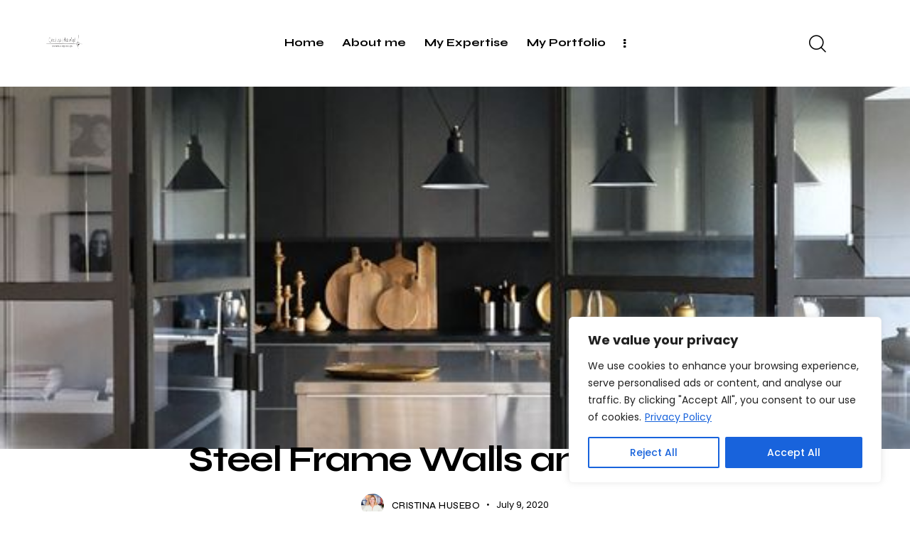

--- FILE ---
content_type: text/html; charset=UTF-8
request_url: https://cristinahusebo.com/2020/07/09/steel-frame-walls-and-doors/
body_size: 31862
content:
<!DOCTYPE html>
<html lang="en-US" class="no-js scheme_default">

<head>
				<meta charset="UTF-8">
					<meta name="viewport" content="width=device-width, initial-scale=1">
		<meta name="format-detection" content="telephone=no">
		<link rel="profile" href="//gmpg.org/xfn/11">
		<meta name='robots' content='index, follow, max-image-preview:large, max-snippet:-1, max-video-preview:-1' />

	<!-- This site is optimized with the Yoast SEO plugin v26.6 - https://yoast.com/wordpress/plugins/seo/ -->
	<title>Steel Frame Walls and Doors - Cristina Husebo</title>
	<link rel="canonical" href="https://cristinahusebo.com/2020/07/09/steel-frame-walls-and-doors/" />
	<meta property="og:locale" content="en_US" />
	<meta property="og:type" content="article" />
	<meta property="og:title" content="Steel Frame Walls and Doors - Cristina Husebo" />
	<meta property="og:description" content="Steel Frame Walls and Doors" />
	<meta property="og:url" content="https://cristinahusebo.com/2020/07/09/steel-frame-walls-and-doors/" />
	<meta property="og:site_name" content="Cristina Husebo" />
	<meta property="article:published_time" content="2020-07-09T07:35:13+00:00" />
	<meta property="og:image" content="https://cristinahusebo.com/wp-content/uploads/2020/07/Steel-13-1.jpg" />
	<meta property="og:image:width" content="564" />
	<meta property="og:image:height" content="846" />
	<meta property="og:image:type" content="image/jpeg" />
	<meta name="author" content="Cristina Husebo" />
	<meta name="twitter:card" content="summary_large_image" />
	<meta name="twitter:label1" content="Written by" />
	<meta name="twitter:data1" content="Cristina Husebo" />
	<meta name="twitter:label2" content="Est. reading time" />
	<meta name="twitter:data2" content="2 minutes" />
	<script type="application/ld+json" class="yoast-schema-graph">{"@context":"https://schema.org","@graph":[{"@type":"Article","@id":"https://cristinahusebo.com/2020/07/09/steel-frame-walls-and-doors/#article","isPartOf":{"@id":"https://cristinahusebo.com/2020/07/09/steel-frame-walls-and-doors/"},"author":{"name":"Cristina Husebo","@id":"https://cristinahusebo.com/#/schema/person/5094b01c712d21876366b992b02ef7d5"},"headline":"Steel Frame Walls and Doors","datePublished":"2020-07-09T07:35:13+00:00","mainEntityOfPage":{"@id":"https://cristinahusebo.com/2020/07/09/steel-frame-walls-and-doors/"},"wordCount":358,"publisher":{"@id":"https://cristinahusebo.com/#/schema/person/5094b01c712d21876366b992b02ef7d5"},"image":{"@id":"https://cristinahusebo.com/2020/07/09/steel-frame-walls-and-doors/#primaryimage"},"thumbnailUrl":"https://cristinahusebo.com/wp-content/uploads/2020/07/Steel-13-1.jpg","keywords":["amazing","ambients","apartments","architecture","bedrooms","black frames","corridors","decoration","Design","doors","Frames","great","house","Ideas","Interior","kitchen","living room","Modern","rooms","Steel","stonishing","striking","stunning","Style","styling","Walls"],"articleSection":["Blog","Design","Ideas","Interiors"],"inLanguage":"en-US"},{"@type":"WebPage","@id":"https://cristinahusebo.com/2020/07/09/steel-frame-walls-and-doors/","url":"https://cristinahusebo.com/2020/07/09/steel-frame-walls-and-doors/","name":"Steel Frame Walls and Doors - Cristina Husebo","isPartOf":{"@id":"https://cristinahusebo.com/#website"},"primaryImageOfPage":{"@id":"https://cristinahusebo.com/2020/07/09/steel-frame-walls-and-doors/#primaryimage"},"image":{"@id":"https://cristinahusebo.com/2020/07/09/steel-frame-walls-and-doors/#primaryimage"},"thumbnailUrl":"https://cristinahusebo.com/wp-content/uploads/2020/07/Steel-13-1.jpg","datePublished":"2020-07-09T07:35:13+00:00","breadcrumb":{"@id":"https://cristinahusebo.com/2020/07/09/steel-frame-walls-and-doors/#breadcrumb"},"inLanguage":"en-US","potentialAction":[{"@type":"ReadAction","target":["https://cristinahusebo.com/2020/07/09/steel-frame-walls-and-doors/"]}]},{"@type":"ImageObject","inLanguage":"en-US","@id":"https://cristinahusebo.com/2020/07/09/steel-frame-walls-and-doors/#primaryimage","url":"https://cristinahusebo.com/wp-content/uploads/2020/07/Steel-13-1.jpg","contentUrl":"https://cristinahusebo.com/wp-content/uploads/2020/07/Steel-13-1.jpg","width":564,"height":846},{"@type":"BreadcrumbList","@id":"https://cristinahusebo.com/2020/07/09/steel-frame-walls-and-doors/#breadcrumb","itemListElement":[{"@type":"ListItem","position":1,"name":"Home","item":"https://cristinahusebo.com/"},{"@type":"ListItem","position":2,"name":"Blog","item":"https://cristinahusebo.com/blog/"},{"@type":"ListItem","position":3,"name":"Steel Frame Walls and Doors"}]},{"@type":"WebSite","@id":"https://cristinahusebo.com/#website","url":"https://cristinahusebo.com/","name":"Cristina Husebo","description":"Architecture, ideas, styling and home decor","publisher":{"@id":"https://cristinahusebo.com/#/schema/person/5094b01c712d21876366b992b02ef7d5"},"potentialAction":[{"@type":"SearchAction","target":{"@type":"EntryPoint","urlTemplate":"https://cristinahusebo.com/?s={search_term_string}"},"query-input":{"@type":"PropertyValueSpecification","valueRequired":true,"valueName":"search_term_string"}}],"inLanguage":"en-US"},{"@type":["Person","Organization"],"@id":"https://cristinahusebo.com/#/schema/person/5094b01c712d21876366b992b02ef7d5","name":"Cristina Husebo","image":{"@type":"ImageObject","inLanguage":"en-US","@id":"https://cristinahusebo.com/#/schema/person/image/","url":"https://cristinahusebo.com/wp-content/uploads/2020/05/logo-cristina-husebo-black.png","contentUrl":"https://cristinahusebo.com/wp-content/uploads/2020/05/logo-cristina-husebo-black.png","width":773,"height":301,"caption":"Cristina Husebo"},"logo":{"@id":"https://cristinahusebo.com/#/schema/person/image/"},"description":"My name is Cristina, I am Brazilian currently living in Stavanger, Norway. Such a change, that allowed me to get to know the European culture, design and methods of composition, adding to the style, modernity and daring, characteristics of Brazilian architecture.","sameAs":["https://cristinahusebo.com","https://www.instagram.com/cristina.husebo/","https://www.linkedin.com/in/cristina-goncalves-husebo-174b5114/","https://br.pinterest.com/cristinanorway/"],"url":"https://cristinahusebo.com/author/cristinahusebo/"}]}</script>
	<!-- / Yoast SEO plugin. -->


<link rel='dns-prefetch' href='//fonts.googleapis.com' />
<link rel="alternate" type="application/rss+xml" title="Cristina Husebo &raquo; Feed" href="https://cristinahusebo.com/feed/" />
<link rel="alternate" type="application/rss+xml" title="Cristina Husebo &raquo; Comments Feed" href="https://cristinahusebo.com/comments/feed/" />
<link rel="alternate" title="oEmbed (JSON)" type="application/json+oembed" href="https://cristinahusebo.com/wp-json/oembed/1.0/embed?url=https%3A%2F%2Fcristinahusebo.com%2F2020%2F07%2F09%2Fsteel-frame-walls-and-doors%2F" />
<link rel="alternate" title="oEmbed (XML)" type="text/xml+oembed" href="https://cristinahusebo.com/wp-json/oembed/1.0/embed?url=https%3A%2F%2Fcristinahusebo.com%2F2020%2F07%2F09%2Fsteel-frame-walls-and-doors%2F&#038;format=xml" />
<style id='wp-img-auto-sizes-contain-inline-css' type='text/css'>
img:is([sizes=auto i],[sizes^="auto," i]){contain-intrinsic-size:3000px 1500px}
/*# sourceURL=wp-img-auto-sizes-contain-inline-css */
</style>
<link property="stylesheet" rel='stylesheet' id='trx_addons-icons-css' href='https://cristinahusebo.com/wp-content/plugins/trx_addons/css/font-icons/css/trx_addons_icons.css' type='text/css' media='all' />
<link property="stylesheet" rel='stylesheet' id='qw_extensions-icons-css' href='https://cristinahusebo.com/wp-content/plugins/trx_addons/addons/qw-extension/css/font-icons/css/qw_extension_icons.css' type='text/css' media='all' />
<link property="stylesheet" rel='stylesheet' id='corbesier-font-google_fonts-css' href='https://fonts.googleapis.com/css2?family=Poppins:ital,wght@0,300;0,400;0,500;0,600;0,700;1,300;1,400;1,500;1,600;1,700&#038;family=Syne:wght@400;500;600;700&#038;subset=latin,latin-ext&#038;display=swap' type='text/css' media='all' />
<link property="stylesheet" rel='stylesheet' id='corbesier-fontello-css' href='https://cristinahusebo.com/wp-content/themes/corbesier/skins/default/css/font-icons/css/fontello.css' type='text/css' media='all' />
<style id='wp-emoji-styles-inline-css' type='text/css'>

	img.wp-smiley, img.emoji {
		display: inline !important;
		border: none !important;
		box-shadow: none !important;
		height: 1em !important;
		width: 1em !important;
		margin: 0 0.07em !important;
		vertical-align: -0.1em !important;
		background: none !important;
		padding: 0 !important;
	}
/*# sourceURL=wp-emoji-styles-inline-css */
</style>
<link property="stylesheet" rel='stylesheet' id='wp-block-library-css' href='https://cristinahusebo.com/wp-includes/css/dist/block-library/style.min.css?ver=6.9' type='text/css' media='all' />
<style id='global-styles-inline-css' type='text/css'>
:root{--wp--preset--aspect-ratio--square: 1;--wp--preset--aspect-ratio--4-3: 4/3;--wp--preset--aspect-ratio--3-4: 3/4;--wp--preset--aspect-ratio--3-2: 3/2;--wp--preset--aspect-ratio--2-3: 2/3;--wp--preset--aspect-ratio--16-9: 16/9;--wp--preset--aspect-ratio--9-16: 9/16;--wp--preset--color--black: #000000;--wp--preset--color--cyan-bluish-gray: #abb8c3;--wp--preset--color--white: #ffffff;--wp--preset--color--pale-pink: #f78da7;--wp--preset--color--vivid-red: #cf2e2e;--wp--preset--color--luminous-vivid-orange: #ff6900;--wp--preset--color--luminous-vivid-amber: #fcb900;--wp--preset--color--light-green-cyan: #7bdcb5;--wp--preset--color--vivid-green-cyan: #00d084;--wp--preset--color--pale-cyan-blue: #8ed1fc;--wp--preset--color--vivid-cyan-blue: #0693e3;--wp--preset--color--vivid-purple: #9b51e0;--wp--preset--color--bg-color: #F7F7F7;--wp--preset--color--bd-color: #E7E7E7;--wp--preset--color--text-dark: #0F0F0F;--wp--preset--color--text-light: #A5A6AA;--wp--preset--color--text-link: #679046;--wp--preset--color--text-hover: #5B843A;--wp--preset--color--text-link-2: #CCA072;--wp--preset--color--text-hover-2: #C59665;--wp--preset--color--text-link-3: #D3512D;--wp--preset--color--text-hover-3: #C8441F;--wp--preset--gradient--vivid-cyan-blue-to-vivid-purple: linear-gradient(135deg,rgb(6,147,227) 0%,rgb(155,81,224) 100%);--wp--preset--gradient--light-green-cyan-to-vivid-green-cyan: linear-gradient(135deg,rgb(122,220,180) 0%,rgb(0,208,130) 100%);--wp--preset--gradient--luminous-vivid-amber-to-luminous-vivid-orange: linear-gradient(135deg,rgb(252,185,0) 0%,rgb(255,105,0) 100%);--wp--preset--gradient--luminous-vivid-orange-to-vivid-red: linear-gradient(135deg,rgb(255,105,0) 0%,rgb(207,46,46) 100%);--wp--preset--gradient--very-light-gray-to-cyan-bluish-gray: linear-gradient(135deg,rgb(238,238,238) 0%,rgb(169,184,195) 100%);--wp--preset--gradient--cool-to-warm-spectrum: linear-gradient(135deg,rgb(74,234,220) 0%,rgb(151,120,209) 20%,rgb(207,42,186) 40%,rgb(238,44,130) 60%,rgb(251,105,98) 80%,rgb(254,248,76) 100%);--wp--preset--gradient--blush-light-purple: linear-gradient(135deg,rgb(255,206,236) 0%,rgb(152,150,240) 100%);--wp--preset--gradient--blush-bordeaux: linear-gradient(135deg,rgb(254,205,165) 0%,rgb(254,45,45) 50%,rgb(107,0,62) 100%);--wp--preset--gradient--luminous-dusk: linear-gradient(135deg,rgb(255,203,112) 0%,rgb(199,81,192) 50%,rgb(65,88,208) 100%);--wp--preset--gradient--pale-ocean: linear-gradient(135deg,rgb(255,245,203) 0%,rgb(182,227,212) 50%,rgb(51,167,181) 100%);--wp--preset--gradient--electric-grass: linear-gradient(135deg,rgb(202,248,128) 0%,rgb(113,206,126) 100%);--wp--preset--gradient--midnight: linear-gradient(135deg,rgb(2,3,129) 0%,rgb(40,116,252) 100%);--wp--preset--gradient--vertical-link-to-hover: linear-gradient(to bottom,var(--theme-color-text_link) 0%,var(--theme-color-text_hover) 100%);--wp--preset--gradient--diagonal-link-to-hover: linear-gradient(to bottom right,var(--theme-color-text_link) 0%,var(--theme-color-text_hover) 100%);--wp--preset--font-size--small: 13px;--wp--preset--font-size--medium: clamp(14px, 0.875rem + ((1vw - 3.2px) * 0.619), 20px);--wp--preset--font-size--large: clamp(22.041px, 1.378rem + ((1vw - 3.2px) * 1.439), 36px);--wp--preset--font-size--x-large: clamp(25.014px, 1.563rem + ((1vw - 3.2px) * 1.751), 42px);--wp--preset--font-family--p-font: Poppins,sans-serif;--wp--preset--font-family--post-font: inherit;--wp--preset--font-family--h-1-font: Syne,sans-serif;--wp--preset--spacing--20: 0.44rem;--wp--preset--spacing--30: 0.67rem;--wp--preset--spacing--40: 1rem;--wp--preset--spacing--50: 1.5rem;--wp--preset--spacing--60: 2.25rem;--wp--preset--spacing--70: 3.38rem;--wp--preset--spacing--80: 5.06rem;--wp--preset--shadow--natural: 6px 6px 9px rgba(0, 0, 0, 0.2);--wp--preset--shadow--deep: 12px 12px 50px rgba(0, 0, 0, 0.4);--wp--preset--shadow--sharp: 6px 6px 0px rgba(0, 0, 0, 0.2);--wp--preset--shadow--outlined: 6px 6px 0px -3px rgb(255, 255, 255), 6px 6px rgb(0, 0, 0);--wp--preset--shadow--crisp: 6px 6px 0px rgb(0, 0, 0);--wp--custom--spacing--tiny: var(--sc-space-tiny,   1rem);--wp--custom--spacing--small: var(--sc-space-small,  2rem);--wp--custom--spacing--medium: var(--sc-space-medium, 3.3333rem);--wp--custom--spacing--large: var(--sc-space-large,  6.6667rem);--wp--custom--spacing--huge: var(--sc-space-huge,   8.6667rem);}:root { --wp--style--global--content-size: 840px;--wp--style--global--wide-size: 1290px; }:where(body) { margin: 0; }.wp-site-blocks > .alignleft { float: left; margin-right: 2em; }.wp-site-blocks > .alignright { float: right; margin-left: 2em; }.wp-site-blocks > .aligncenter { justify-content: center; margin-left: auto; margin-right: auto; }:where(.is-layout-flex){gap: 0.5em;}:where(.is-layout-grid){gap: 0.5em;}.is-layout-flow > .alignleft{float: left;margin-inline-start: 0;margin-inline-end: 2em;}.is-layout-flow > .alignright{float: right;margin-inline-start: 2em;margin-inline-end: 0;}.is-layout-flow > .aligncenter{margin-left: auto !important;margin-right: auto !important;}.is-layout-constrained > .alignleft{float: left;margin-inline-start: 0;margin-inline-end: 2em;}.is-layout-constrained > .alignright{float: right;margin-inline-start: 2em;margin-inline-end: 0;}.is-layout-constrained > .aligncenter{margin-left: auto !important;margin-right: auto !important;}.is-layout-constrained > :where(:not(.alignleft):not(.alignright):not(.alignfull)){max-width: var(--wp--style--global--content-size);margin-left: auto !important;margin-right: auto !important;}.is-layout-constrained > .alignwide{max-width: var(--wp--style--global--wide-size);}body .is-layout-flex{display: flex;}.is-layout-flex{flex-wrap: wrap;align-items: center;}.is-layout-flex > :is(*, div){margin: 0;}body .is-layout-grid{display: grid;}.is-layout-grid > :is(*, div){margin: 0;}body{padding-top: 0px;padding-right: 0px;padding-bottom: 0px;padding-left: 0px;}a:where(:not(.wp-element-button)){text-decoration: underline;}:root :where(.wp-element-button, .wp-block-button__link){background-color: #32373c;border-width: 0;color: #fff;font-family: inherit;font-size: inherit;font-style: inherit;font-weight: inherit;letter-spacing: inherit;line-height: inherit;padding-top: calc(0.667em + 2px);padding-right: calc(1.333em + 2px);padding-bottom: calc(0.667em + 2px);padding-left: calc(1.333em + 2px);text-decoration: none;text-transform: inherit;}.has-black-color{color: var(--wp--preset--color--black) !important;}.has-cyan-bluish-gray-color{color: var(--wp--preset--color--cyan-bluish-gray) !important;}.has-white-color{color: var(--wp--preset--color--white) !important;}.has-pale-pink-color{color: var(--wp--preset--color--pale-pink) !important;}.has-vivid-red-color{color: var(--wp--preset--color--vivid-red) !important;}.has-luminous-vivid-orange-color{color: var(--wp--preset--color--luminous-vivid-orange) !important;}.has-luminous-vivid-amber-color{color: var(--wp--preset--color--luminous-vivid-amber) !important;}.has-light-green-cyan-color{color: var(--wp--preset--color--light-green-cyan) !important;}.has-vivid-green-cyan-color{color: var(--wp--preset--color--vivid-green-cyan) !important;}.has-pale-cyan-blue-color{color: var(--wp--preset--color--pale-cyan-blue) !important;}.has-vivid-cyan-blue-color{color: var(--wp--preset--color--vivid-cyan-blue) !important;}.has-vivid-purple-color{color: var(--wp--preset--color--vivid-purple) !important;}.has-bg-color-color{color: var(--wp--preset--color--bg-color) !important;}.has-bd-color-color{color: var(--wp--preset--color--bd-color) !important;}.has-text-dark-color{color: var(--wp--preset--color--text-dark) !important;}.has-text-light-color{color: var(--wp--preset--color--text-light) !important;}.has-text-link-color{color: var(--wp--preset--color--text-link) !important;}.has-text-hover-color{color: var(--wp--preset--color--text-hover) !important;}.has-text-link-2-color{color: var(--wp--preset--color--text-link-2) !important;}.has-text-hover-2-color{color: var(--wp--preset--color--text-hover-2) !important;}.has-text-link-3-color{color: var(--wp--preset--color--text-link-3) !important;}.has-text-hover-3-color{color: var(--wp--preset--color--text-hover-3) !important;}.has-black-background-color{background-color: var(--wp--preset--color--black) !important;}.has-cyan-bluish-gray-background-color{background-color: var(--wp--preset--color--cyan-bluish-gray) !important;}.has-white-background-color{background-color: var(--wp--preset--color--white) !important;}.has-pale-pink-background-color{background-color: var(--wp--preset--color--pale-pink) !important;}.has-vivid-red-background-color{background-color: var(--wp--preset--color--vivid-red) !important;}.has-luminous-vivid-orange-background-color{background-color: var(--wp--preset--color--luminous-vivid-orange) !important;}.has-luminous-vivid-amber-background-color{background-color: var(--wp--preset--color--luminous-vivid-amber) !important;}.has-light-green-cyan-background-color{background-color: var(--wp--preset--color--light-green-cyan) !important;}.has-vivid-green-cyan-background-color{background-color: var(--wp--preset--color--vivid-green-cyan) !important;}.has-pale-cyan-blue-background-color{background-color: var(--wp--preset--color--pale-cyan-blue) !important;}.has-vivid-cyan-blue-background-color{background-color: var(--wp--preset--color--vivid-cyan-blue) !important;}.has-vivid-purple-background-color{background-color: var(--wp--preset--color--vivid-purple) !important;}.has-bg-color-background-color{background-color: var(--wp--preset--color--bg-color) !important;}.has-bd-color-background-color{background-color: var(--wp--preset--color--bd-color) !important;}.has-text-dark-background-color{background-color: var(--wp--preset--color--text-dark) !important;}.has-text-light-background-color{background-color: var(--wp--preset--color--text-light) !important;}.has-text-link-background-color{background-color: var(--wp--preset--color--text-link) !important;}.has-text-hover-background-color{background-color: var(--wp--preset--color--text-hover) !important;}.has-text-link-2-background-color{background-color: var(--wp--preset--color--text-link-2) !important;}.has-text-hover-2-background-color{background-color: var(--wp--preset--color--text-hover-2) !important;}.has-text-link-3-background-color{background-color: var(--wp--preset--color--text-link-3) !important;}.has-text-hover-3-background-color{background-color: var(--wp--preset--color--text-hover-3) !important;}.has-black-border-color{border-color: var(--wp--preset--color--black) !important;}.has-cyan-bluish-gray-border-color{border-color: var(--wp--preset--color--cyan-bluish-gray) !important;}.has-white-border-color{border-color: var(--wp--preset--color--white) !important;}.has-pale-pink-border-color{border-color: var(--wp--preset--color--pale-pink) !important;}.has-vivid-red-border-color{border-color: var(--wp--preset--color--vivid-red) !important;}.has-luminous-vivid-orange-border-color{border-color: var(--wp--preset--color--luminous-vivid-orange) !important;}.has-luminous-vivid-amber-border-color{border-color: var(--wp--preset--color--luminous-vivid-amber) !important;}.has-light-green-cyan-border-color{border-color: var(--wp--preset--color--light-green-cyan) !important;}.has-vivid-green-cyan-border-color{border-color: var(--wp--preset--color--vivid-green-cyan) !important;}.has-pale-cyan-blue-border-color{border-color: var(--wp--preset--color--pale-cyan-blue) !important;}.has-vivid-cyan-blue-border-color{border-color: var(--wp--preset--color--vivid-cyan-blue) !important;}.has-vivid-purple-border-color{border-color: var(--wp--preset--color--vivid-purple) !important;}.has-bg-color-border-color{border-color: var(--wp--preset--color--bg-color) !important;}.has-bd-color-border-color{border-color: var(--wp--preset--color--bd-color) !important;}.has-text-dark-border-color{border-color: var(--wp--preset--color--text-dark) !important;}.has-text-light-border-color{border-color: var(--wp--preset--color--text-light) !important;}.has-text-link-border-color{border-color: var(--wp--preset--color--text-link) !important;}.has-text-hover-border-color{border-color: var(--wp--preset--color--text-hover) !important;}.has-text-link-2-border-color{border-color: var(--wp--preset--color--text-link-2) !important;}.has-text-hover-2-border-color{border-color: var(--wp--preset--color--text-hover-2) !important;}.has-text-link-3-border-color{border-color: var(--wp--preset--color--text-link-3) !important;}.has-text-hover-3-border-color{border-color: var(--wp--preset--color--text-hover-3) !important;}.has-vivid-cyan-blue-to-vivid-purple-gradient-background{background: var(--wp--preset--gradient--vivid-cyan-blue-to-vivid-purple) !important;}.has-light-green-cyan-to-vivid-green-cyan-gradient-background{background: var(--wp--preset--gradient--light-green-cyan-to-vivid-green-cyan) !important;}.has-luminous-vivid-amber-to-luminous-vivid-orange-gradient-background{background: var(--wp--preset--gradient--luminous-vivid-amber-to-luminous-vivid-orange) !important;}.has-luminous-vivid-orange-to-vivid-red-gradient-background{background: var(--wp--preset--gradient--luminous-vivid-orange-to-vivid-red) !important;}.has-very-light-gray-to-cyan-bluish-gray-gradient-background{background: var(--wp--preset--gradient--very-light-gray-to-cyan-bluish-gray) !important;}.has-cool-to-warm-spectrum-gradient-background{background: var(--wp--preset--gradient--cool-to-warm-spectrum) !important;}.has-blush-light-purple-gradient-background{background: var(--wp--preset--gradient--blush-light-purple) !important;}.has-blush-bordeaux-gradient-background{background: var(--wp--preset--gradient--blush-bordeaux) !important;}.has-luminous-dusk-gradient-background{background: var(--wp--preset--gradient--luminous-dusk) !important;}.has-pale-ocean-gradient-background{background: var(--wp--preset--gradient--pale-ocean) !important;}.has-electric-grass-gradient-background{background: var(--wp--preset--gradient--electric-grass) !important;}.has-midnight-gradient-background{background: var(--wp--preset--gradient--midnight) !important;}.has-vertical-link-to-hover-gradient-background{background: var(--wp--preset--gradient--vertical-link-to-hover) !important;}.has-diagonal-link-to-hover-gradient-background{background: var(--wp--preset--gradient--diagonal-link-to-hover) !important;}.has-small-font-size{font-size: var(--wp--preset--font-size--small) !important;}.has-medium-font-size{font-size: var(--wp--preset--font-size--medium) !important;}.has-large-font-size{font-size: var(--wp--preset--font-size--large) !important;}.has-x-large-font-size{font-size: var(--wp--preset--font-size--x-large) !important;}.has-p-font-font-family{font-family: var(--wp--preset--font-family--p-font) !important;}.has-post-font-font-family{font-family: var(--wp--preset--font-family--post-font) !important;}.has-h-1-font-font-family{font-family: var(--wp--preset--font-family--h-1-font) !important;}
:root :where(.wp-block-button .wp-block-button__link){background-color: var(--theme-color-text_link);border-radius: 0;color: var(--theme-color-inverse_link);font-family: var(--theme-font-button_font-family);font-size: var(--theme-font-button_font-size);font-weight: var(--theme-font-button_font-weight);line-height: var(--theme-font-button_line-height);}
:where(.wp-block-post-template.is-layout-flex){gap: 1.25em;}:where(.wp-block-post-template.is-layout-grid){gap: 1.25em;}
:where(.wp-block-term-template.is-layout-flex){gap: 1.25em;}:where(.wp-block-term-template.is-layout-grid){gap: 1.25em;}
:where(.wp-block-columns.is-layout-flex){gap: 2em;}:where(.wp-block-columns.is-layout-grid){gap: 2em;}
:root :where(.wp-block-pullquote){border-width: 1px 0;font-size: clamp(0.984em, 0.984rem + ((1vw - 0.2em) * 0.851), 1.5em);line-height: 1.6;}
:root :where(.wp-block-post-comments){padding-top: var(--wp--custom--spacing--small);}
:root :where(.wp-block-quote){border-width: 1px;}
/*# sourceURL=global-styles-inline-css */
</style>

<link property="stylesheet" rel='stylesheet' id='magnific-popup-css' href='https://cristinahusebo.com/wp-content/plugins/trx_addons/js/magnific/magnific-popup.min.css' type='text/css' media='all' />

<link property="stylesheet" rel='stylesheet' id='elementor-icons-css' href='https://cristinahusebo.com/wp-content/plugins/elementor/assets/lib/eicons/css/elementor-icons.min.css?ver=5.45.0' type='text/css' media='all' />
<link property="stylesheet" rel='stylesheet' id='elementor-frontend-css' href='https://cristinahusebo.com/wp-content/plugins/elementor/assets/css/frontend.min.css?ver=3.34.0' type='text/css' media='all' />
<style id='elementor-frontend-inline-css' type='text/css'>
.elementor-kit-15{--e-global-color-primary:#6EC1E4;--e-global-color-secondary:#54595F;--e-global-color-text:#7A7A7A;--e-global-color-accent:#61CE70;--e-global-color-61c01e98:#4054B2;--e-global-color-69bf31ed:#23A455;--e-global-color-7a1ccbe5:#000;--e-global-color-13ed1179:#FFF;--e-global-typography-primary-font-family:"Roboto";--e-global-typography-primary-font-weight:600;--e-global-typography-secondary-font-family:"Roboto Slab";--e-global-typography-secondary-font-weight:400;--e-global-typography-text-font-family:"Roboto";--e-global-typography-text-font-weight:400;--e-global-typography-accent-font-family:"Roboto";--e-global-typography-accent-font-weight:500;}.elementor-section.elementor-section-boxed > .elementor-container{max-width:1290px;}.e-con{--container-max-width:1290px;}.elementor-widget:not(:last-child){margin-block-end:0px;}.elementor-element{--widgets-spacing:0px 0px;--widgets-spacing-row:0px;--widgets-spacing-column:0px;}{}.sc_layouts_title_caption{display:var(--page-title-display);}@media(max-width:1024px){.elementor-section.elementor-section-boxed > .elementor-container{max-width:1024px;}.e-con{--container-max-width:1024px;}}@media(max-width:767px){.elementor-section.elementor-section-boxed > .elementor-container{max-width:767px;}.e-con{--container-max-width:767px;}}
/*# sourceURL=elementor-frontend-inline-css */
</style>
<style id="elementor-post-18631">.elementor-18631 .elementor-element.elementor-element-ff26ac8 > .elementor-container > .elementor-column > .elementor-widget-wrap{align-content:center;align-items:center;}.elementor-18631 .elementor-element.elementor-element-ff26ac8 .trx_addons_bg_text{z-index:0;}.elementor-18631 .elementor-element.elementor-element-ff26ac8 .trx_addons_bg_text.trx_addons_marquee_wrap:not(.trx_addons_marquee_reverse) .trx_addons_marquee_element{padding-right:50px;}.elementor-18631 .elementor-element.elementor-element-ff26ac8 .trx_addons_bg_text.trx_addons_marquee_wrap.trx_addons_marquee_reverse .trx_addons_marquee_element{padding-left:50px;}.elementor-18631 .elementor-element.elementor-element-ff26ac8{padding:28px 50px 28px 50px;}.elementor-18631 .elementor-element.elementor-element-051e834 > .elementor-widget-container{margin:-6px 0px 0px 0px;}.elementor-18631 .elementor-element.elementor-element-051e834 .logo_image{max-height:20px;}.elementor-18631 .elementor-element.elementor-element-07281ef > .elementor-widget-container{margin:0px 0px 0px 12px;}.elementor-18631 .elementor-element.elementor-element-e391562 > .elementor-widget-container{margin:0px 0px -3px 15px;}.elementor-18631 .elementor-element.elementor-element-e391562 .elementor-icon-wrapper{text-align:center;}.elementor-18631 .elementor-element.elementor-element-7aa5c70 > .elementor-container > .elementor-column > .elementor-widget-wrap{align-content:center;align-items:center;}.elementor-18631 .elementor-element.elementor-element-7aa5c70 .trx_addons_bg_text{z-index:0;}.elementor-18631 .elementor-element.elementor-element-7aa5c70 .trx_addons_bg_text.trx_addons_marquee_wrap:not(.trx_addons_marquee_reverse) .trx_addons_marquee_element{padding-right:50px;}.elementor-18631 .elementor-element.elementor-element-7aa5c70 .trx_addons_bg_text.trx_addons_marquee_wrap.trx_addons_marquee_reverse .trx_addons_marquee_element{padding-left:50px;}.elementor-18631 .elementor-element.elementor-element-7aa5c70{padding:9px 0px 11px 0px;}.elementor-18631 .elementor-element.elementor-element-fb94f25 .logo_image{max-height:20px;}.elementor-18631 .elementor-element.elementor-element-db927c0 > .elementor-widget-container{margin:4px 0px 0px 1px;}.trx-addons-layout--edit-mode .trx-addons-layout__inner{background-color:var(--theme-color-bg_color);}.trx-addons-layout--single-preview .trx-addons-layout__inner{background-color:var(--theme-color-bg_color);}@media(max-width:1024px){.elementor-18631 .elementor-element.elementor-element-ff26ac8{padding:17px 15px 17px 15px;}.elementor-18631 .elementor-element.elementor-element-d42f439 > .elementor-widget-container{margin:0px 0px -2px 0px;}.elementor-18631 .elementor-element.elementor-element-07281ef > .elementor-widget-container{margin:0px 0px 0px 5px;}.elementor-18631 .elementor-element.elementor-element-e391562 > .elementor-widget-container{margin:0px 0px -4px 4px;}}@media(max-width:767px){.elementor-18631 .elementor-element.elementor-element-f2b190e{width:57%;}.elementor-18631 .elementor-element.elementor-element-8f9ec3e{width:43%;}}@media(min-width:768px){.elementor-18631 .elementor-element.elementor-element-f2b190e{width:51.667%;}.elementor-18631 .elementor-element.elementor-element-8f9ec3e{width:48.295%;}}@media(max-width:1024px) and (min-width:768px){.elementor-18631 .elementor-element.elementor-element-c1cd3db{width:30%;}.elementor-18631 .elementor-element.elementor-element-810ca2b{width:40%;}.elementor-18631 .elementor-element.elementor-element-7446ec0{width:30%;}}</style>
<style id="elementor-post-16866">.elementor-16866 .elementor-element.elementor-element-c32d58b .trx_addons_bg_text{z-index:0;}.elementor-16866 .elementor-element.elementor-element-c32d58b .trx_addons_bg_text.trx_addons_marquee_wrap:not(.trx_addons_marquee_reverse) .trx_addons_marquee_element{padding-right:50px;}.elementor-16866 .elementor-element.elementor-element-c32d58b .trx_addons_bg_text.trx_addons_marquee_wrap.trx_addons_marquee_reverse .trx_addons_marquee_element{padding-left:50px;}.elementor-16866 .elementor-element.elementor-element-c2b7429{--spacer-size:50px;}.elementor-16866 .elementor-element.elementor-element-69ee682 > .elementor-container > .elementor-column > .elementor-widget-wrap{align-content:center;align-items:center;}.elementor-16866 .elementor-element.elementor-element-69ee682 .trx_addons_bg_text{z-index:0;}.elementor-16866 .elementor-element.elementor-element-69ee682 .trx_addons_bg_text.trx_addons_marquee_wrap:not(.trx_addons_marquee_reverse) .trx_addons_marquee_element{padding-right:50px;}.elementor-16866 .elementor-element.elementor-element-69ee682 .trx_addons_bg_text.trx_addons_marquee_wrap.trx_addons_marquee_reverse .trx_addons_marquee_element{padding-left:50px;}.elementor-16866 .elementor-element.elementor-element-96c2610 .logo_image{max-height:96px;}.elementor-16866 .elementor-element.elementor-element-76b989b > .elementor-widget-container{margin:0em -1em 0em 0em;}.elementor-16866 .elementor-element.elementor-element-5498769e > .elementor-container > .elementor-column > .elementor-widget-wrap{align-content:center;align-items:center;}.elementor-16866 .elementor-element.elementor-element-5498769e .trx_addons_bg_text{z-index:0;}.elementor-16866 .elementor-element.elementor-element-5498769e .trx_addons_bg_text.trx_addons_marquee_wrap:not(.trx_addons_marquee_reverse) .trx_addons_marquee_element{padding-right:50px;}.elementor-16866 .elementor-element.elementor-element-5498769e .trx_addons_bg_text.trx_addons_marquee_wrap.trx_addons_marquee_reverse .trx_addons_marquee_element{padding-left:50px;}.elementor-16866 .elementor-element.elementor-element-5498769e{transition:background 0.3s, border 0.3s, border-radius 0.3s, box-shadow 0.3s;padding:0px 0px 0px 0px;}.elementor-16866 .elementor-element.elementor-element-5498769e > .elementor-background-overlay{transition:background 0.3s, border-radius 0.3s, opacity 0.3s;}.elementor-16866 .elementor-element.elementor-element-361420f4{--spacer-size:9px;}.elementor-16866 .elementor-element.elementor-element-4a02729c{--divider-border-style:solid;--divider-border-width:1px;}.elementor-16866 .elementor-element.elementor-element-4a02729c .elementor-divider-separator{width:100%;}.elementor-16866 .elementor-element.elementor-element-4a02729c .elementor-divider{padding-block-start:8px;padding-block-end:8px;}.elementor-16866 .elementor-element.elementor-element-1661ef25{--spacer-size:25px;}.elementor-16866 .elementor-element.elementor-element-50c7b61a{--spacer-size:50px;}.elementor-16866 .elementor-element.elementor-element-b1291a2{--spacer-size:8px;}.elementor-16866 .elementor-element.elementor-element-1d3170ee .trx_addons_bg_text{z-index:0;}.elementor-16866 .elementor-element.elementor-element-1d3170ee .trx_addons_bg_text.trx_addons_marquee_wrap:not(.trx_addons_marquee_reverse) .trx_addons_marquee_element{padding-right:50px;}.elementor-16866 .elementor-element.elementor-element-1d3170ee .trx_addons_bg_text.trx_addons_marquee_wrap.trx_addons_marquee_reverse .trx_addons_marquee_element{padding-left:50px;}.elementor-16866 .elementor-element.elementor-element-1d3170ee{transition:background 0.3s, border 0.3s, border-radius 0.3s, box-shadow 0.3s;padding:0px 0px 0px 0px;}.elementor-16866 .elementor-element.elementor-element-1d3170ee > .elementor-background-overlay{transition:background 0.3s, border-radius 0.3s, opacity 0.3s;}.elementor-16866 .elementor-element.elementor-element-13885787{line-height:1.85em;}.elementor-16866 .elementor-element.elementor-element-5bb5a13f{line-height:2.3em;}.elementor-16866 .elementor-element.elementor-element-7fd2c9e .sc_item_title_text{-webkit-text-stroke-width:0px;}.elementor-16866 .elementor-element.elementor-element-7fd2c9e .sc_item_title_text2{-webkit-text-stroke-width:0px;}.elementor-16866 .elementor-element.elementor-element-40b5fa95 > .elementor-container > .elementor-column > .elementor-widget-wrap{align-content:center;align-items:center;}.elementor-16866 .elementor-element.elementor-element-40b5fa95 .trx_addons_bg_text{z-index:0;}.elementor-16866 .elementor-element.elementor-element-40b5fa95 .trx_addons_bg_text.trx_addons_marquee_wrap:not(.trx_addons_marquee_reverse) .trx_addons_marquee_element{padding-right:50px;}.elementor-16866 .elementor-element.elementor-element-40b5fa95 .trx_addons_bg_text.trx_addons_marquee_wrap.trx_addons_marquee_reverse .trx_addons_marquee_element{padding-left:50px;}.elementor-16866 .elementor-element.elementor-element-40b5fa95{transition:background 0.3s, border 0.3s, border-radius 0.3s, box-shadow 0.3s;padding:0px 0px 0px 0px;}.elementor-16866 .elementor-element.elementor-element-40b5fa95 > .elementor-background-overlay{transition:background 0.3s, border-radius 0.3s, opacity 0.3s;}.elementor-16866 .elementor-element.elementor-element-348c066d{--spacer-size:25px;}.elementor-16866 .elementor-element.elementor-element-3a701def{--spacer-size:25px;}.elementor-16866 .elementor-element.elementor-element-6241d2c0 > .elementor-container > .elementor-column > .elementor-widget-wrap{align-content:center;align-items:center;}.elementor-16866 .elementor-element.elementor-element-6241d2c0 .trx_addons_bg_text{z-index:0;}.elementor-16866 .elementor-element.elementor-element-6241d2c0 .trx_addons_bg_text.trx_addons_marquee_wrap:not(.trx_addons_marquee_reverse) .trx_addons_marquee_element{padding-right:50px;}.elementor-16866 .elementor-element.elementor-element-6241d2c0 .trx_addons_bg_text.trx_addons_marquee_wrap.trx_addons_marquee_reverse .trx_addons_marquee_element{padding-left:50px;}.elementor-16866 .elementor-element.elementor-element-6241d2c0{transition:background 0.3s, border 0.3s, border-radius 0.3s, box-shadow 0.3s;padding:0px 0px 0px 0px;}.elementor-16866 .elementor-element.elementor-element-6241d2c0 > .elementor-background-overlay{transition:background 0.3s, border-radius 0.3s, opacity 0.3s;}.elementor-16866 .elementor-element.elementor-element-7124eabf > .elementor-widget-container{margin:0px 0px -1px 0px;}.elementor-16866 .elementor-element.elementor-element-7124eabf{line-height:1.7em;}.elementor-16866 .elementor-element.elementor-element-1f740c0 .trx_addons_bg_text{z-index:0;}.elementor-16866 .elementor-element.elementor-element-1f740c0 .trx_addons_bg_text.trx_addons_marquee_wrap:not(.trx_addons_marquee_reverse) .trx_addons_marquee_element{padding-right:50px;}.elementor-16866 .elementor-element.elementor-element-1f740c0 .trx_addons_bg_text.trx_addons_marquee_wrap.trx_addons_marquee_reverse .trx_addons_marquee_element{padding-left:50px;}.elementor-16866 .elementor-element.elementor-element-27a12bb{--spacer-size:50px;}.trx-addons-layout--edit-mode .trx-addons-layout__inner{background-color:var(--theme-color-bg_color);}.trx-addons-layout--single-preview .trx-addons-layout__inner{background-color:var(--theme-color-bg_color);}@media(min-width:768px){.elementor-16866 .elementor-element.elementor-element-c3f24b9{width:29%;}.elementor-16866 .elementor-element.elementor-element-3fe016a{width:71%;}.elementor-16866 .elementor-element.elementor-element-6d2058f6{width:61.288%;}.elementor-16866 .elementor-element.elementor-element-24fda3ee{width:38.636%;}}@media(max-width:1024px) and (min-width:768px){.elementor-16866 .elementor-element.elementor-element-1a739710{width:33.3%;}.elementor-16866 .elementor-element.elementor-element-55bfbd1b{width:33.3%;}.elementor-16866 .elementor-element.elementor-element-3eb2d117{width:33.3%;}}@media(max-width:1024px){.elementor-16866 .elementor-element.elementor-element-76b989b > .elementor-widget-container{margin:0em -0.7em 0em 0em;}.elementor-16866 .elementor-element.elementor-element-361420f4{--spacer-size:10px;}.elementor-16866 .elementor-element.elementor-element-b1291a2{--spacer-size:10px;}}@media(max-width:767px){.elementor-16866 .elementor-element.elementor-element-96c2610 > .elementor-widget-container{margin:0px 0px 0px 0px;}.elementor-16866 .elementor-element.elementor-element-76b989b > .elementor-widget-container{margin:10px 0px 0px 0px;}.elementor-16866 .elementor-element.elementor-element-361420f4{--spacer-size:7px;}.elementor-16866 .elementor-element.elementor-element-1661ef25{--spacer-size:10px;}.elementor-16866 .elementor-element.elementor-element-55bfbd1b > .elementor-element-populated{margin:10px 0px 0px 0px;--e-column-margin-right:0px;--e-column-margin-left:0px;}.elementor-16866 .elementor-element.elementor-element-3eb2d117 > .elementor-element-populated{margin:10px 0px 0px 0px;--e-column-margin-right:0px;--e-column-margin-left:0px;}.elementor-16866 .elementor-element.elementor-element-3a701def{--spacer-size:18px;}.elementor-16866 .elementor-element.elementor-element-7124eabf > .elementor-widget-container{margin:8px 0px 0px 0px;}.elementor-16866 .elementor-element.elementor-element-7124eabf{line-height:1.4em;}.elementor-16866 .elementor-element.elementor-element-27a12bb > .elementor-widget-container{margin:-5px 0px 0px 0px;}}</style>
<style id="elementor-post-4509">.elementor-4509 .elementor-element.elementor-element-67b4187 > .elementor-container > .elementor-column > .elementor-widget-wrap{align-content:space-between;align-items:space-between;}.elementor-4509 .elementor-element.elementor-element-67b4187 .trx_addons_bg_text{z-index:0;}.elementor-4509 .elementor-element.elementor-element-67b4187 .trx_addons_bg_text.trx_addons_marquee_wrap:not(.trx_addons_marquee_reverse) .trx_addons_marquee_element{padding-right:50px;}.elementor-4509 .elementor-element.elementor-element-67b4187 .trx_addons_bg_text.trx_addons_marquee_wrap.trx_addons_marquee_reverse .trx_addons_marquee_element{padding-left:50px;}.elementor-4509 .elementor-element.elementor-element-1c135e79 > .elementor-widget-container{margin:12px 0px 0px 0px;}.elementor-4509 .elementor-element.elementor-element-1c135e79 .logo_image{max-height:96px;}.elementor-4509 .elementor-element.elementor-element-6655a08c .sc_item_title_text{-webkit-text-stroke-width:0px;}.elementor-4509 .elementor-element.elementor-element-6655a08c .sc_item_title_text2{-webkit-text-stroke-width:0px;}.elementor-4509 .elementor-element.elementor-element-8d88f99 .trx_addons_bg_text{z-index:0;}.elementor-4509 .elementor-element.elementor-element-8d88f99 .trx_addons_bg_text.trx_addons_marquee_wrap:not(.trx_addons_marquee_reverse) .trx_addons_marquee_element{padding-right:50px;}.elementor-4509 .elementor-element.elementor-element-8d88f99 .trx_addons_bg_text.trx_addons_marquee_wrap.trx_addons_marquee_reverse .trx_addons_marquee_element{padding-left:50px;}.elementor-4509 .elementor-element.elementor-element-8d88f99{border-style:solid;border-width:1px 0px 0px 0px;border-color:#DDDDDD;margin-top:15px;margin-bottom:0px;padding:45px 0px 0px 0px;}.elementor-4509 .elementor-element.elementor-element-efdd0a4{--spacer-size:10px;}.elementor-4509 .elementor-element.elementor-element-013bb75{--spacer-size:5px;}.trx-addons-layout--edit-mode .trx-addons-layout__inner{background-color:var(--theme-color-bg_color);}.trx-addons-layout--single-preview .trx-addons-layout__inner{background-color:var(--theme-color-bg_color);}</style>
<link property="stylesheet" rel='stylesheet' id='widget-heading-css' href='https://cristinahusebo.com/wp-content/plugins/elementor/assets/css/widget-heading.min.css?ver=3.34.0' type='text/css' media='all' />
<link property="stylesheet" rel='stylesheet' id='widget-divider-css' href='https://cristinahusebo.com/wp-content/plugins/elementor/assets/css/widget-divider.min.css?ver=3.34.0' type='text/css' media='all' />
<link property="stylesheet" rel='stylesheet' id='trx_addons-css' href='https://cristinahusebo.com/wp-content/plugins/trx_addons/css/__styles.css' type='text/css' media='all' />
<link property="stylesheet" rel='stylesheet' id='trx_addons-sc_content-css' href='https://cristinahusebo.com/wp-content/plugins/trx_addons/components/shortcodes/content/content.css' type='text/css' media='all' />
<link property="stylesheet" rel='stylesheet' id='trx_addons-sc_content-responsive-css' href='https://cristinahusebo.com/wp-content/plugins/trx_addons/components/shortcodes/content/content.responsive.css' type='text/css' media='(max-width:1439px)' />
<link property="stylesheet" rel='stylesheet' id='trx_addons-sc_icons-css' href='https://cristinahusebo.com/wp-content/plugins/trx_addons/components/shortcodes/icons/icons.css' type='text/css' media='all' />
<link property="stylesheet" rel='stylesheet' id='trx_addons_qw_extension-icons-css' href='https://cristinahusebo.com/wp-content/plugins/trx_addons/addons/qw-extension/css/qw_extension_icons.css' type='text/css' media='all' />
<link property="stylesheet" rel='stylesheet' id='trx_addons_qw_extension-icons-responsive-css' href='https://cristinahusebo.com/wp-content/plugins/trx_addons/addons/qw-extension/css/qw_extension_icons.responsive.css' type='text/css' media='all' />
<link property="stylesheet" rel='stylesheet' id='trx_addons-sc_icons-responsive-css' href='https://cristinahusebo.com/wp-content/plugins/trx_addons/components/shortcodes/icons/icons.responsive.css' type='text/css' media='(max-width:1279px)' />
<link property="stylesheet" rel='stylesheet' id='trx_addons-animations-css' href='https://cristinahusebo.com/wp-content/plugins/trx_addons/css/trx_addons.animations.css' type='text/css' media='all' />
<link property="stylesheet" rel='stylesheet' id='trx_addons-mouse-helper-css' href='https://cristinahusebo.com/wp-content/plugins/trx_addons/addons/mouse-helper/mouse-helper.css' type='text/css' media='all' />



<link property="stylesheet" rel='stylesheet' id='elementor-gf-local-roboto-css' href='https://cristinahusebo.com/wp-content/uploads/elementor/google-fonts/css/roboto.css?ver=1742220801' type='text/css' media='all' />
<link property="stylesheet" rel='stylesheet' id='elementor-gf-local-robotoslab-css' href='https://cristinahusebo.com/wp-content/uploads/elementor/google-fonts/css/robotoslab.css?ver=1742220830' type='text/css' media='all' />







<style id='rs-plugin-settings-inline-css' type='text/css'>
#rs-demo-id {}
/*# sourceURL=rs-plugin-settings-inline-css */
</style>
<link property="stylesheet" rel='stylesheet' id='corbesier-style-css' href='https://cristinahusebo.com/wp-content/themes/corbesier/style.css' type='text/css' media='all' />
<link property="stylesheet" rel='stylesheet' id='mediaelement-css' href='https://cristinahusebo.com/wp-includes/js/mediaelement/mediaelementplayer-legacy.min.css?ver=4.2.17' type='text/css' media='all' />
<link property="stylesheet" rel='stylesheet' id='wp-mediaelement-css' href='https://cristinahusebo.com/wp-includes/js/mediaelement/wp-mediaelement.min.css?ver=6.9' type='text/css' media='all' />
<link property="stylesheet" rel='stylesheet' id='corbesier-skin-default-css' href='https://cristinahusebo.com/wp-content/themes/corbesier/skins/default/css/style.css' type='text/css' media='all' />
<link property="stylesheet" rel='stylesheet' id='corbesier-plugins-css' href='https://cristinahusebo.com/wp-content/themes/corbesier/skins/default/css/__plugins.css' type='text/css' media='all' />
<link property="stylesheet" rel='stylesheet' id='corbesier-custom-css' href='https://cristinahusebo.com/wp-content/themes/corbesier/skins/default/css/__custom.css' type='text/css' media='all' />
<link property="stylesheet" rel='stylesheet' id='trx_addons-responsive-css' href='https://cristinahusebo.com/wp-content/plugins/trx_addons/css/__responsive.css' type='text/css' media='(max-width:1439px)' />
<link property="stylesheet" rel='stylesheet' id='trx_addons-mouse-helper-responsive-css' href='https://cristinahusebo.com/wp-content/plugins/trx_addons/addons/mouse-helper/mouse-helper.responsive.css' type='text/css' media='(max-width:1279px)' />
<link property="stylesheet" rel='stylesheet' id='corbesier-responsive-css' href='https://cristinahusebo.com/wp-content/themes/corbesier/skins/default/css/__responsive.css' type='text/css' media='(max-width:1679px)' />
<link property="stylesheet" rel='stylesheet' id='corbesier-extra-skin-default-css' href='https://cristinahusebo.com/wp-content/themes/corbesier/skins/default/extra-style.css' type='text/css' media='all' />
<script type="text/javascript" src="https://cristinahusebo.com/wp-includes/js/jquery/jquery.min.js?ver=3.7.1" id="jquery-core-js"></script>
<script type="text/javascript" src="https://cristinahusebo.com/wp-includes/js/jquery/jquery-migrate.min.js?ver=3.4.1" id="jquery-migrate-js"></script>
<link rel="https://api.w.org/" href="https://cristinahusebo.com/wp-json/" /><link rel="alternate" title="JSON" type="application/json" href="https://cristinahusebo.com/wp-json/wp/v2/posts/6504" /><link rel="EditURI" type="application/rsd+xml" title="RSD" href="https://cristinahusebo.com/xmlrpc.php?rsd" />
<meta name="generator" content="WordPress 6.9" />
<link rel='shortlink' href='https://cristinahusebo.com/?p=6504' />
<style id="cky-style-inline">[data-cky-tag]{visibility:hidden;}</style><meta name="generator" content="Elementor 3.34.0; features: additional_custom_breakpoints; settings: css_print_method-internal, google_font-enabled, font_display-auto">
			<style>
				.e-con.e-parent:nth-of-type(n+4):not(.e-lazyloaded):not(.e-no-lazyload),
				.e-con.e-parent:nth-of-type(n+4):not(.e-lazyloaded):not(.e-no-lazyload) * {
					background-image: none !important;
				}
				@media screen and (max-height: 1024px) {
					.e-con.e-parent:nth-of-type(n+3):not(.e-lazyloaded):not(.e-no-lazyload),
					.e-con.e-parent:nth-of-type(n+3):not(.e-lazyloaded):not(.e-no-lazyload) * {
						background-image: none !important;
					}
				}
				@media screen and (max-height: 640px) {
					.e-con.e-parent:nth-of-type(n+2):not(.e-lazyloaded):not(.e-no-lazyload),
					.e-con.e-parent:nth-of-type(n+2):not(.e-lazyloaded):not(.e-no-lazyload) * {
						background-image: none !important;
					}
				}
			</style>
			<meta name="generator" content="Powered by Slider Revolution 6.7.36 - responsive, Mobile-Friendly Slider Plugin for WordPress with comfortable drag and drop interface." />
<link rel="icon" href="https://cristinahusebo.com/wp-content/uploads/2020/07/logo.png" sizes="32x32" />
<link rel="icon" href="https://cristinahusebo.com/wp-content/uploads/2020/07/logo.png" sizes="192x192" />
<link rel="apple-touch-icon" href="https://cristinahusebo.com/wp-content/uploads/2020/07/logo.png" />
<meta name="msapplication-TileImage" content="https://cristinahusebo.com/wp-content/uploads/2020/07/logo.png" />
<script>function setREVStartSize(e){
			//window.requestAnimationFrame(function() {
				window.RSIW = window.RSIW===undefined ? window.innerWidth : window.RSIW;
				window.RSIH = window.RSIH===undefined ? window.innerHeight : window.RSIH;
				try {
					var pw = document.getElementById(e.c).parentNode.offsetWidth,
						newh;
					pw = pw===0 || isNaN(pw) || (e.l=="fullwidth" || e.layout=="fullwidth") ? window.RSIW : pw;
					e.tabw = e.tabw===undefined ? 0 : parseInt(e.tabw);
					e.thumbw = e.thumbw===undefined ? 0 : parseInt(e.thumbw);
					e.tabh = e.tabh===undefined ? 0 : parseInt(e.tabh);
					e.thumbh = e.thumbh===undefined ? 0 : parseInt(e.thumbh);
					e.tabhide = e.tabhide===undefined ? 0 : parseInt(e.tabhide);
					e.thumbhide = e.thumbhide===undefined ? 0 : parseInt(e.thumbhide);
					e.mh = e.mh===undefined || e.mh=="" || e.mh==="auto" ? 0 : parseInt(e.mh,0);
					if(e.layout==="fullscreen" || e.l==="fullscreen")
						newh = Math.max(e.mh,window.RSIH);
					else{
						e.gw = Array.isArray(e.gw) ? e.gw : [e.gw];
						for (var i in e.rl) if (e.gw[i]===undefined || e.gw[i]===0) e.gw[i] = e.gw[i-1];
						e.gh = e.el===undefined || e.el==="" || (Array.isArray(e.el) && e.el.length==0)? e.gh : e.el;
						e.gh = Array.isArray(e.gh) ? e.gh : [e.gh];
						for (var i in e.rl) if (e.gh[i]===undefined || e.gh[i]===0) e.gh[i] = e.gh[i-1];
											
						var nl = new Array(e.rl.length),
							ix = 0,
							sl;
						e.tabw = e.tabhide>=pw ? 0 : e.tabw;
						e.thumbw = e.thumbhide>=pw ? 0 : e.thumbw;
						e.tabh = e.tabhide>=pw ? 0 : e.tabh;
						e.thumbh = e.thumbhide>=pw ? 0 : e.thumbh;
						for (var i in e.rl) nl[i] = e.rl[i]<window.RSIW ? 0 : e.rl[i];
						sl = nl[0];
						for (var i in nl) if (sl>nl[i] && nl[i]>0) { sl = nl[i]; ix=i;}
						var m = pw>(e.gw[ix]+e.tabw+e.thumbw) ? 1 : (pw-(e.tabw+e.thumbw)) / (e.gw[ix]);
						newh =  (e.gh[ix] * m) + (e.tabh + e.thumbh);
					}
					var el = document.getElementById(e.c);
					if (el!==null && el) el.style.height = newh+"px";
					el = document.getElementById(e.c+"_wrapper");
					if (el!==null && el) {
						el.style.height = newh+"px";
						el.style.display = "block";
					}
				} catch(e){
					console.log("Failure at Presize of Slider:" + e)
				}
			//});
		  };</script>

<style type="text/css" id="trx_addons-inline-styles-inline-css">.trx_addons_inline_577798850 img.logo_image{max-height:20px;}.trx_addons_inline_996903143{width:388px;}.trx_addons_inline_1846616802 img.logo_image{max-height:96px;}.trx_addons_inline_795877159 img.logo_image{max-height:20px;}.corbesier_inline_982350124{background-image: url(https://cristinahusebo.com/wp-content/uploads/2020/07/Steel-13-1.jpg);}.trx_addons_inline_1239160362 img.logo_image{max-height:96px;}</style></head>

<body data-rsssl=1 class="wp-singular post-template-default single single-post postid-6504 single-format-standard wp-custom-logo wp-embed-responsive wp-theme-corbesier hide_fixed_rows_enabled skin_default scheme_default blog_mode_post body_style_wide is_single single_style_style-3 sidebar_hide narrow_content trx_addons_present header_type_custom header_style_header-custom-18631 header_position_default menu_side_none no_layout fixed_blocks_sticky elementor-default elementor-kit-15">

	
	<div class="body_wrap" >

		
		<div class="page_wrap" >

			
							<a class="corbesier_skip_link skip_to_content_link" href="#content_skip_link_anchor" tabindex="1">Skip to content</a>
								<a class="corbesier_skip_link skip_to_footer_link" href="#footer_skip_link_anchor" tabindex="1">Skip to footer</a>

				<header class="top_panel top_panel_custom top_panel_custom_18631 top_panel_custom_center-simple-header-without-title-corbesier				 without_bg_image with_featured_image">
			<div data-elementor-type="cpt_layouts" data-elementor-id="18631" class="elementor elementor-18631">
						<section class="elementor-section elementor-top-section elementor-element elementor-element-ff26ac8 elementor-section-full_width elementor-section-content-middle sc_layouts_row sc_layouts_row_type_compact sc_layouts_hide_on_mobile sc_layouts_hide_on_tablet elementor-section-height-default elementor-section-height-default sc_fly_static" data-id="ff26ac8" data-element_type="section">
						<div class="elementor-container elementor-column-gap-extended">
					<div class="elementor-column elementor-col-25 elementor-top-column elementor-element elementor-element-c1cd3db sc_content_align_inherit sc_layouts_column_icons_position_left sc_fly_static" data-id="c1cd3db" data-element_type="column">
			<div class="elementor-widget-wrap elementor-element-populated">
						<div class="sc_layouts_item elementor-element elementor-element-051e834 sc_fly_static elementor-widget elementor-widget-trx_sc_layouts_logo" data-id="051e834" data-element_type="widget" data-widget_type="trx_sc_layouts_logo.default">
				<div class="elementor-widget-container">
					<a href="https://cristinahusebo.com/"
		class="sc_layouts_logo sc_layouts_logo_default trx_addons_inline_577798850" ><img fetchpriority="high" class="logo_image"
					src="//cristinahusebo.com/wp-content/uploads/2020/05/logo-cristina-husebo-black.png"
											srcset="//cristinahusebo.com/wp-content/uploads/2020/05/logo-cristina-husebo-black.png 2x"
											alt="Cristina Husebo" width="773" height="301"></a>				</div>
				</div>
					</div>
		</div>
				<div class="elementor-column elementor-col-50 elementor-top-column elementor-element elementor-element-810ca2b sc_layouts_column_align_center sc_layouts_column sc_content_align_inherit sc_layouts_column_icons_position_left sc_fly_static" data-id="810ca2b" data-element_type="column">
			<div class="elementor-widget-wrap elementor-element-populated">
						<div class="sc_layouts_item elementor-element elementor-element-d42f439 sc_fly_static elementor-widget elementor-widget-trx_sc_layouts_menu" data-id="d42f439" data-element_type="widget" data-widget_type="trx_sc_layouts_menu.default">
				<div class="elementor-widget-container">
					<nav class="sc_layouts_menu sc_layouts_menu_default sc_layouts_menu_dir_horizontal menu_hover_color_line" data-animation-in="fadeInUpSmall" data-animation-out="fadeOutDownSmall" ><ul id="menu_main" class="sc_layouts_menu_nav menu_main_nav"><li id="menu-item-21703" class="menu-item menu-item-type-post_type menu-item-object-page menu-item-home menu-item-21703"><a href="https://cristinahusebo.com/"><span>Home</span></a></li><li id="menu-item-17479" class="menu-item menu-item-type-post_type menu-item-object-page menu-item-17479"><a href="https://cristinahusebo.com/about-me/"><span>About me</span></a></li><li id="menu-item-21702" class="menu-item menu-item-type-post_type menu-item-object-page menu-item-has-children menu-item-21702"><a href="https://cristinahusebo.com/my-expertise/"><span>My Expertise</span></a>
<ul class="sub-menu"><li id="menu-item-22003" class="menu-item menu-item-type-post_type menu-item-object-cpt_services menu-item-22003"><a href="https://cristinahusebo.com/services/colour-consulting/"><span>Colour consulting</span></a></li><li id="menu-item-22004" class="menu-item menu-item-type-post_type menu-item-object-cpt_services menu-item-22004"><a href="https://cristinahusebo.com/services/interior-consulting/"><span>Interior consulting</span></a></li><li id="menu-item-22005" class="menu-item menu-item-type-post_type menu-item-object-cpt_services menu-item-22005"><a href="https://cristinahusebo.com/services/special-projects/"><span>Special projects</span></a></li></ul>
</li><li id="menu-item-21944" class="menu-item menu-item-type-post_type menu-item-object-page menu-item-21944"><a href="https://cristinahusebo.com/my-portfolio/"><span>My Portfolio</span></a></li><li id="menu-item-20252" class="menu-item menu-item-type-post_type menu-item-object-page current_page_parent menu-item-20252"><a href="https://cristinahusebo.com/blog/"><span>Blog</span></a></li><li id="menu-item-17480" class="menu-item menu-item-type-post_type menu-item-object-page menu-item-17480"><a href="https://cristinahusebo.com/contact/"><span>Contact</span></a></li></ul></nav>				</div>
				</div>
					</div>
		</div>
				<div class="elementor-column elementor-col-25 elementor-top-column elementor-element elementor-element-7446ec0 sc_layouts_column_align_right sc_layouts_column sc_content_align_inherit sc_layouts_column_icons_position_left sc_fly_static" data-id="7446ec0" data-element_type="column">
			<div class="elementor-widget-wrap elementor-element-populated">
						<div class="sc_layouts_item elementor-element elementor-element-07281ef sc_fly_static elementor-widget elementor-widget-trx_sc_layouts_search" data-id="07281ef" data-element_type="widget" data-widget_type="trx_sc_layouts_search.default">
				<div class="elementor-widget-container">
					<div class="sc_layouts_search">
    <div class="search_modern">
        <span class="search_submit"></span>
        <div class="search_wrap">
            <div class="search_header_wrap"><img class="logo_image"
                           src="//cristinahusebo.com/wp-content/uploads/2020/05/logo-cristina-husebo-black.png"
                                            srcset="//cristinahusebo.com/wp-content/uploads/2020/05/logo-cristina-husebo-black.png 2x"                        alt="Cristina Husebo" width="773" height="301">                <a class="search_close"></a>
            </div>
            <div class="search_form_wrap">
                <form role="search" method="get" class="search_form" action="https://cristinahusebo.com/">
                    <input type="hidden" value="" name="post_types">
                    <input type="text" class="search_field" placeholder="Type words and hit enter" value="" name="s">
                    <button type="submit" class="search_submit"></button>
                                    </form>
            </div>
        </div>
        <div class="search_overlay"></div>
    </div>


</div><!-- /.sc_layouts_search -->				</div>
				</div>
				<div class="sc_layouts_item elementor-element elementor-element-e391562 elementor-view-default sc_fly_static elementor-widget elementor-widget-icon" data-id="e391562" data-element_type="widget" data-widget_type="icon.default">
				<div class="elementor-widget-container">
							<div class="elementor-icon-wrapper">
			<a class="elementor-icon" href="#panel-bar">
			<svg xmlns="http://www.w3.org/2000/svg" width="21" height="21" viewBox="0 0 21 21"><g id="Right_Bar" data-name="Right Bar" transform="translate(-2124 -2665)"><g id="Ellipse_362" data-name="Ellipse 362" transform="translate(2124 2665)" fill="none" stroke-width="1.5"><circle cx="2.5" cy="2.5" r="2.5" stroke="none"></circle><circle cx="2.5" cy="2.5" r="1.75" fill="none"></circle></g><g id="Ellipse_363" data-name="Ellipse 363" transform="translate(2132 2665)" fill="none" stroke-width="1.5"><circle cx="2.5" cy="2.5" r="2.5" stroke="none"></circle><circle cx="2.5" cy="2.5" r="1.75" fill="none"></circle></g><g id="Ellipse_364" data-name="Ellipse 364" transform="translate(2140 2665)" fill="none" stroke-width="1.5"><circle cx="2.5" cy="2.5" r="2.5" stroke="none"></circle><circle cx="2.5" cy="2.5" r="1.75" fill="none"></circle></g><g id="Ellipse_365" data-name="Ellipse 365" transform="translate(2124 2673)" fill="none" stroke-width="1.5"><circle cx="2.5" cy="2.5" r="2.5" stroke="none"></circle><circle cx="2.5" cy="2.5" r="1.75" fill="none"></circle></g><g id="Ellipse_366" data-name="Ellipse 366" transform="translate(2132 2673)" fill="none" stroke-width="1.5"><circle cx="2.5" cy="2.5" r="2.5" stroke="none"></circle><circle cx="2.5" cy="2.5" r="1.75" fill="none"></circle></g><g id="Ellipse_367" data-name="Ellipse 367" transform="translate(2140 2673)" fill="none" stroke-width="1.5"><circle cx="2.5" cy="2.5" r="2.5" stroke="none"></circle><circle cx="2.5" cy="2.5" r="1.75" fill="none"></circle></g><g id="Ellipse_368" data-name="Ellipse 368" transform="translate(2124 2681)" fill="none" stroke-width="1.5"><circle cx="2.5" cy="2.5" r="2.5" stroke="none"></circle><circle cx="2.5" cy="2.5" r="1.75" fill="none"></circle></g><g id="Ellipse_369" data-name="Ellipse 369" transform="translate(2132 2681)" fill="none" stroke-width="1.5"><circle cx="2.5" cy="2.5" r="2.5" stroke="none"></circle><circle cx="2.5" cy="2.5" r="1.75" fill="none"></circle></g><g id="Ellipse_370" data-name="Ellipse 370" transform="translate(2140 2681)" fill="none" stroke-width="1.5"><circle cx="2.5" cy="2.5" r="2.5" stroke="none"></circle><circle cx="2.5" cy="2.5" r="1.75" fill="none"></circle></g></g></svg>			</a>
		</div>
						</div>
				</div>
					</div>
		</div>
					</div>
		</section>
				<section class="elementor-section elementor-top-section elementor-element elementor-element-7aa5c70 elementor-section-content-middle sc_layouts_row sc_layouts_row_type_compact sc_layouts_hide_on_wide sc_layouts_hide_on_desktop sc_layouts_hide_on_notebook elementor-section-boxed elementor-section-height-default elementor-section-height-default sc_fly_static" data-id="7aa5c70" data-element_type="section">
						<div class="elementor-container elementor-column-gap-extended">
					<div class="elementor-column elementor-col-50 elementor-top-column elementor-element elementor-element-f2b190e sc_content_align_inherit sc_layouts_column_icons_position_left sc_fly_static" data-id="f2b190e" data-element_type="column">
			<div class="elementor-widget-wrap elementor-element-populated">
						<div class="sc_layouts_item elementor-element elementor-element-fb94f25 sc_fly_static elementor-widget elementor-widget-trx_sc_layouts_logo" data-id="fb94f25" data-element_type="widget" data-widget_type="trx_sc_layouts_logo.default">
				<div class="elementor-widget-container">
					<a href="https://cristinahusebo.com/"
		class="sc_layouts_logo sc_layouts_logo_default trx_addons_inline_795877159" ><img fetchpriority="high" class="logo_image"
					src="//cristinahusebo.com/wp-content/uploads/2020/05/logo-cristina-husebo-black.png"
											srcset="//cristinahusebo.com/wp-content/uploads/2020/05/logo-cristina-husebo-black.png 2x"
											alt="Cristina Husebo" width="773" height="301"></a>				</div>
				</div>
					</div>
		</div>
				<div class="elementor-column elementor-col-50 elementor-top-column elementor-element elementor-element-8f9ec3e sc_layouts_column_align_right sc_layouts_column sc_content_align_inherit sc_layouts_column_icons_position_left sc_fly_static" data-id="8f9ec3e" data-element_type="column">
			<div class="elementor-widget-wrap elementor-element-populated">
						<div class="sc_layouts_item elementor-element elementor-element-c46724b sc_fly_static elementor-widget elementor-widget-trx_sc_layouts_search" data-id="c46724b" data-element_type="widget" data-widget_type="trx_sc_layouts_search.default">
				<div class="elementor-widget-container">
					<div class="sc_layouts_search">
    <div class="search_modern">
        <span class="search_submit"></span>
        <div class="search_wrap">
            <div class="search_header_wrap"><img class="logo_image"
                           src="//cristinahusebo.com/wp-content/uploads/2020/05/logo-cristina-husebo-black.png"
                                            srcset="//cristinahusebo.com/wp-content/uploads/2020/05/logo-cristina-husebo-black.png 2x"                        alt="Cristina Husebo" width="773" height="301">                <a class="search_close"></a>
            </div>
            <div class="search_form_wrap">
                <form role="search" method="get" class="search_form" action="https://cristinahusebo.com/">
                    <input type="hidden" value="" name="post_types">
                    <input type="text" class="search_field" placeholder="Type words and hit enter" value="" name="s">
                    <button type="submit" class="search_submit"></button>
                                    </form>
            </div>
        </div>
        <div class="search_overlay"></div>
    </div>


</div><!-- /.sc_layouts_search -->				</div>
				</div>
				<div class="sc_layouts_item elementor-element elementor-element-db927c0 sc_fly_static elementor-widget elementor-widget-trx_sc_layouts_menu" data-id="db927c0" data-element_type="widget" data-widget_type="trx_sc_layouts_menu.default">
				<div class="elementor-widget-container">
					<div class="sc_layouts_iconed_text sc_layouts_menu_mobile_button_burger sc_layouts_menu_mobile_button without_menu">
		<a class="sc_layouts_item_link sc_layouts_iconed_text_link" href="#" role="button">
			<span class="sc_layouts_item_icon sc_layouts_iconed_text_icon trx_addons_icon-menu"></span>
		</a>
		</div>				</div>
				</div>
					</div>
		</div>
					</div>
		</section>
				</div>
		</header>
<div class="menu_mobile_overlay scheme_dark"></div>
<div class="menu_mobile menu_mobile_fullscreen scheme_dark">
	<div class="menu_mobile_inner with_widgets">
        <div class="menu_mobile_header_wrap">
            <a class="sc_layouts_logo" href="https://cristinahusebo.com/">
		<img src="//cristinahusebo.com/wp-content/uploads/2020/05/logo-cristina-husebo-white.png" srcset="//cristinahusebo.com/wp-content/uploads/2020/05/logo-cristina-husebo-white.png 2x" alt="Cristina Husebo" width="773" height="301">	</a>
	
            <a class="menu_mobile_close menu_button_close" tabindex="0"><span class="menu_button_close_text">Close</span><span class="menu_button_close_icon"></span></a>
        </div>
        <div class="menu_mobile_content_wrap content_wrap">
            <div class="menu_mobile_content_wrap_inner"><nav class="menu_mobile_nav_area"><ul id="mobile-menu_mobile_51683393"><li id="mobile-menu-item-21703" class="menu-item menu-item-type-post_type menu-item-object-page menu-item-home menu-item-21703"><a href="https://cristinahusebo.com/"><span>Home</span></a></li><li id="mobile-menu-item-17479" class="menu-item menu-item-type-post_type menu-item-object-page menu-item-17479"><a href="https://cristinahusebo.com/about-me/"><span>About me</span></a></li><li id="mobile-menu-item-21702" class="menu-item menu-item-type-post_type menu-item-object-page menu-item-has-children menu-item-21702"><a href="https://cristinahusebo.com/my-expertise/"><span>My Expertise</span></a>
<ul class="sub-menu"><li id="mobile-menu-item-22003" class="menu-item menu-item-type-post_type menu-item-object-cpt_services menu-item-22003"><a href="https://cristinahusebo.com/services/colour-consulting/"><span>Colour consulting</span></a></li><li id="mobile-menu-item-22004" class="menu-item menu-item-type-post_type menu-item-object-cpt_services menu-item-22004"><a href="https://cristinahusebo.com/services/interior-consulting/"><span>Interior consulting</span></a></li><li id="mobile-menu-item-22005" class="menu-item menu-item-type-post_type menu-item-object-cpt_services menu-item-22005"><a href="https://cristinahusebo.com/services/special-projects/"><span>Special projects</span></a></li></ul>
</li><li id="mobile-menu-item-21944" class="menu-item menu-item-type-post_type menu-item-object-page menu-item-21944"><a href="https://cristinahusebo.com/my-portfolio/"><span>My Portfolio</span></a></li><li id="mobile-menu-item-20252" class="menu-item menu-item-type-post_type menu-item-object-page current_page_parent menu-item-20252"><a href="https://cristinahusebo.com/blog/"><span>Blog</span></a></li><li id="mobile-menu-item-17480" class="menu-item menu-item-type-post_type menu-item-object-page menu-item-17480"><a href="https://cristinahusebo.com/contact/"><span>Contact</span></a></li></ul></nav><div class="socials_mobile"><a target="_blank" rel="nofollow" href="https://www.instagram.com/cristina.husebo/" class="social_item social_item_style_icons sc_icon_type_icons social_item_type_icons"><span class="social_icon social_icon_instagram" style=""><span class="screen-reader-text">instagram</span><span class="icon-instagram"></span></span></a><a target="_blank" rel="nofollow" href="https://www.linkedin.com/in/cristina-goncalves-husebo-174b5114/" class="social_item social_item_style_icons sc_icon_type_icons social_item_type_icons"><span class="social_icon social_icon_linkedin" style=""><span class="screen-reader-text">linkedin</span><span class="icon-linkedin"></span></span></a><a target="_blank" rel="nofollow" href="https://br.pinterest.com/cristinanorway/" class="social_item social_item_style_icons sc_icon_type_icons social_item_type_icons"><span class="social_icon social_icon_pinterest" style=""><span class="screen-reader-text">pinterest</span><span class="icon-pinterest"></span></span></a></div>            </div>
		</div><div class="menu_mobile_widgets_area"></div>
    </div>
</div>

			
			<div class="page_content_wrap">
						<div class="post_header_wrap post_header_wrap_in_header post_header_wrap_style_style-3 with_featured_image">
			<div class="post_featured with_thumb post_featured_bg corbesier_inline_982350124"></div>			<div class="post_header post_header_single entry-header">
									<div class="content_wrap">
					<div class="post_meta post_meta_categories"><span class="post_meta_item post_categories"><a href="https://cristinahusebo.com/category/blog/" rel="category tag">Blog</a><span class="post_meta_item_cat_separator"> </span><a href="https://cristinahusebo.com/category/design/" rel="category tag">Design</a><span class="post_meta_item_cat_separator"> </span><a href="https://cristinahusebo.com/category/ideas/" rel="category tag">Ideas</a><span class="post_meta_item_cat_separator"> </span><a href="https://cristinahusebo.com/category/interiors/" rel="category tag">Interiors</a></span></div><h1 class="post_title entry-title">Steel Frame Walls and Doors</h1><div class="post_meta post_meta_other"><a class="post_meta_item post_author" rel="author" href="https://cristinahusebo.com/author/cristinahusebo/"><span class="post_author_by">By</span><span class="post_author_avatar"><img alt='' src='https://secure.gravatar.com/avatar/9e2450abb88c5250bdfa39d066ada493f14141506ddd4526d514b234d291c8fe?s=56&#038;d=mm&#038;r=g' srcset='https://secure.gravatar.com/avatar/9e2450abb88c5250bdfa39d066ada493f14141506ddd4526d514b234d291c8fe?s=112&#038;d=mm&#038;r=g 2x' class='avatar avatar-56 photo' height='56' width='56' decoding='async'/></span><span class="post_author_name">Cristina Husebo</span></a> <span class="post_meta_item post_date">July 9, 2020</span></div>					</div>
								</div>
					</div>
						<div class="content_wrap">

					
					<div class="content">
												<a id="content_skip_link_anchor" class="corbesier_skip_link_anchor" href="#"></a>
						<article id="post-6504"
	class="post_item_single post_type_post post_format_ post-6504 post type-post status-publish format-standard has-post-thumbnail hentry category-blog category-design category-ideas category-interiors tag-amazing tag-ambients tag-apartments tag-architecture tag-bedrooms tag-black-frames tag-corridors tag-decoration tag-design tag-doors tag-frames tag-great tag-house tag-ideas tag-interior tag-kitchen tag-living-room tag-modern tag-rooms tag-steel tag-stonishing tag-striking tag-stunning tag-style tag-styling tag-walls">
	<div class="post_content post_content_single entry-content">
		
<p>Present inside or outside, home or in the office, large or small rooms, always profit on the use of this, high to ceiling steel frame doors. Used as an element to connect, therefore separate rooms, is also revealing a personality, a special style statement for your ambient.&nbsp;&nbsp;&nbsp;&nbsp;</p>



<figure class="wp-block-image size-large is-resized"><img loading="lazy" decoding="async" src="https://cristinahusebo.com/wp-content/uploads/2020/07/Steel-1.jpg" alt="From floor to ceiling otisandfrank.blogspot.com" class="wp-image-6505" width="759" height="1154" srcset="https://cristinahusebo.com/wp-content/uploads/2020/07/Steel-1.jpg 421w, https://cristinahusebo.com/wp-content/uploads/2020/07/Steel-1-197x300.jpg 197w, https://cristinahusebo.com/wp-content/uploads/2020/07/Steel-1-370x562.jpg 370w, https://cristinahusebo.com/wp-content/uploads/2020/07/Steel-1-410x623.jpg 410w" sizes="(max-width: 759px) 100vw, 759px" /><figcaption>Image from <a aria-label="undefined (opens in a new tab)" href="http://otisandfrank.blogspot.com" target="_blank" rel="noreferrer noopener">otisandfrank.blogspot.com</a><br><br></figcaption></figure>



<figure class="wp-block-image size-large is-resized"><img loading="lazy" decoding="async" src="https://cristinahusebo.com/wp-content/uploads/2020/07/Steel-18-1.jpg" alt="Image from sabonhomeblog.tumblr.com" class="wp-image-6539" width="762" height="1142" srcset="https://cristinahusebo.com/wp-content/uploads/2020/07/Steel-18-1.jpg 564w, https://cristinahusebo.com/wp-content/uploads/2020/07/Steel-18-1-200x300.jpg 200w, https://cristinahusebo.com/wp-content/uploads/2020/07/Steel-18-1-370x554.jpg 370w, https://cristinahusebo.com/wp-content/uploads/2020/07/Steel-18-1-410x614.jpg 410w" sizes="(max-width: 762px) 100vw, 762px" /><figcaption>Image from<a aria-label="undefined (opens in a new tab)" href="http://www.sabonhomeblog.tumblr.com" target="_blank" rel="noreferrer noopener"> sabonhomeblog.tumblr.com</a><br></figcaption></figure>



<figure class="wp-block-image size-large is-resized"><img loading="lazy" decoding="async" src="https://cristinahusebo.com/wp-content/uploads/2020/07/Steel-17-1.jpg" alt="" class="wp-image-6538" width="757" height="757" srcset="https://cristinahusebo.com/wp-content/uploads/2020/07/Steel-17-1.jpg 564w, https://cristinahusebo.com/wp-content/uploads/2020/07/Steel-17-1-300x300.jpg 300w, https://cristinahusebo.com/wp-content/uploads/2020/07/Steel-17-1-150x150.jpg 150w, https://cristinahusebo.com/wp-content/uploads/2020/07/Steel-17-1-370x370.jpg 370w, https://cristinahusebo.com/wp-content/uploads/2020/07/Steel-17-1-120x120.jpg 120w, https://cristinahusebo.com/wp-content/uploads/2020/07/Steel-17-1-410x410.jpg 410w" sizes="(max-width: 757px) 100vw, 757px" /><figcaption>Image from <a aria-label="undefined (opens in a new tab)" href="http://www.elledecoration.co.uk" target="_blank" rel="noreferrer noopener">elledecoration.co.uk</a></figcaption></figure>



<p>Part of a new project or inserted in an old building, this resource is a valuable tool when it comes to remove walls and still keep the privacy of some rooms, with an unquestionable charm.&nbsp;</p>



<figure class="wp-block-image size-large is-resized"><img loading="lazy" decoding="async" src="https://cristinahusebo.com/wp-content/uploads/2020/07/Steel-5.jpg" alt="" class="wp-image-6506" width="760" height="1108" srcset="https://cristinahusebo.com/wp-content/uploads/2020/07/Steel-5.jpg 564w, https://cristinahusebo.com/wp-content/uploads/2020/07/Steel-5-206x300.jpg 206w, https://cristinahusebo.com/wp-content/uploads/2020/07/Steel-5-370x539.jpg 370w, https://cristinahusebo.com/wp-content/uploads/2020/07/Steel-5-410x598.jpg 410w" sizes="(max-width: 760px) 100vw, 760px" /><figcaption>Image from<a aria-label="undefined (opens in a new tab)" href="http://www.planete-decor.fr" target="_blank" rel="noreferrer noopener"> planete-decor.fr</a></figcaption></figure>



<figure class="wp-block-image size-large is-resized"><img loading="lazy" decoding="async" src="https://cristinahusebo.com/wp-content/uploads/2020/07/Steel-3.jpg" alt="" class="wp-image-6524" width="760" height="1140" srcset="https://cristinahusebo.com/wp-content/uploads/2020/07/Steel-3.jpg 564w, https://cristinahusebo.com/wp-content/uploads/2020/07/Steel-3-200x300.jpg 200w, https://cristinahusebo.com/wp-content/uploads/2020/07/Steel-3-370x555.jpg 370w, https://cristinahusebo.com/wp-content/uploads/2020/07/Steel-3-410x615.jpg 410w" sizes="(max-width: 760px) 100vw, 760px" /><figcaption>Image from <a aria-label="undefined (opens in a new tab)" href="http://www.casatreschic.blogspot.com" target="_blank" rel="noreferrer noopener">casatreschic.blogspot.com</a></figcaption></figure>



<figure class="wp-block-image size-large is-resized"><img loading="lazy" decoding="async" src="https://cristinahusebo.com/wp-content/uploads/2020/07/Steel-4-e1594278356697.jpg" alt="" class="wp-image-6525" width="762" height="944" srcset="https://cristinahusebo.com/wp-content/uploads/2020/07/Steel-4-e1594278356697.jpg 533w, https://cristinahusebo.com/wp-content/uploads/2020/07/Steel-4-e1594278356697-242x300.jpg 242w, https://cristinahusebo.com/wp-content/uploads/2020/07/Steel-4-e1594278356697-370x458.jpg 370w, https://cristinahusebo.com/wp-content/uploads/2020/07/Steel-4-e1594278356697-410x508.jpg 410w" sizes="(max-width: 762px) 100vw, 762px" /><figcaption>Image from <a href="http://s3.amazonaws.com" target="_blank" aria-label="undefined (opens in a new tab)" rel="noreferrer noopener">s3.amazonaws.com</a></figcaption></figure>



<p>No seldom, those doors can replace entire walls between areas, such as the entrance hall and the living room, or between the dining room and the kitchen, between the closet and the bedroom.&nbsp; The corridor and other areas can also take good advantage of the same solution, creating broad feeling with a modern twist.&nbsp;&nbsp;&nbsp;&nbsp;</p>



<figure class="wp-block-image size-large is-resized"><img loading="lazy" decoding="async" src="https://cristinahusebo.com/wp-content/uploads/2020/07/Steel-14-1.jpg" alt="" class="wp-image-6535" width="765" height="765" srcset="https://cristinahusebo.com/wp-content/uploads/2020/07/Steel-14-1.jpg 564w, https://cristinahusebo.com/wp-content/uploads/2020/07/Steel-14-1-300x300.jpg 300w, https://cristinahusebo.com/wp-content/uploads/2020/07/Steel-14-1-150x150.jpg 150w, https://cristinahusebo.com/wp-content/uploads/2020/07/Steel-14-1-370x370.jpg 370w, https://cristinahusebo.com/wp-content/uploads/2020/07/Steel-14-1-120x120.jpg 120w, https://cristinahusebo.com/wp-content/uploads/2020/07/Steel-14-1-410x410.jpg 410w" sizes="(max-width: 765px) 100vw, 765px" /><figcaption>Image from <a aria-label="undefined (opens in a new tab)" href="http://www.idealhome.co.uk" target="_blank" rel="noreferrer noopener">idealhome.co.uk</a></figcaption></figure>



<figure class="wp-block-image size-large is-resized"><img loading="lazy" decoding="async" src="https://cristinahusebo.com/wp-content/uploads/2020/07/Steel-10-1.jpg" alt="" class="wp-image-6531" width="763" height="1143" srcset="https://cristinahusebo.com/wp-content/uploads/2020/07/Steel-10-1.jpg 474w, https://cristinahusebo.com/wp-content/uploads/2020/07/Steel-10-1-200x300.jpg 200w, https://cristinahusebo.com/wp-content/uploads/2020/07/Steel-10-1-370x554.jpg 370w, https://cristinahusebo.com/wp-content/uploads/2020/07/Steel-10-1-410x614.jpg 410w" sizes="(max-width: 763px) 100vw, 763px" /><figcaption>Image from <a aria-label="undefined (opens in a new tab)" href="http://www.garden-supplies.mytrend.site" target="_blank" rel="noreferrer noopener">garden-supplies.mytrendy.site</a></figcaption></figure>



<figure class="wp-block-image size-large is-resized"><img loading="lazy" decoding="async" src="https://cristinahusebo.com/wp-content/uploads/2020/07/Steel-8-1.jpg" alt="" class="wp-image-6529" width="761" height="1238" srcset="https://cristinahusebo.com/wp-content/uploads/2020/07/Steel-8-1.jpg 544w, https://cristinahusebo.com/wp-content/uploads/2020/07/Steel-8-1-184x300.jpg 184w, https://cristinahusebo.com/wp-content/uploads/2020/07/Steel-8-1-370x602.jpg 370w, https://cristinahusebo.com/wp-content/uploads/2020/07/Steel-8-1-410x667.jpg 410w" sizes="(max-width: 761px) 100vw, 761px" /><figcaption>Image from <a aria-label="undefined (opens in a new tab)" href="http://www.s3.amazonaws.com" target="_blank" rel="noreferrer noopener">s3.amazonaws.com</a></figcaption></figure>



<figure class="wp-block-image size-large is-resized"><img loading="lazy" decoding="async" src="https://cristinahusebo.com/wp-content/uploads/2020/07/Steel-20-1.jpg" alt="" class="wp-image-6541" width="761" height="997" srcset="https://cristinahusebo.com/wp-content/uploads/2020/07/Steel-20-1.jpg 564w, https://cristinahusebo.com/wp-content/uploads/2020/07/Steel-20-1-229x300.jpg 229w, https://cristinahusebo.com/wp-content/uploads/2020/07/Steel-20-1-370x485.jpg 370w, https://cristinahusebo.com/wp-content/uploads/2020/07/Steel-20-1-410x537.jpg 410w" sizes="(max-width: 761px) 100vw, 761px" /><figcaption>Image from <a aria-label="undefined (opens in a new tab)" href="http://www.futuristarchitecture.com" target="_blank" rel="noreferrer noopener">futuristarchitecture.com</a></figcaption></figure>



<p>In simple and straight lines, modern steel frame doors are great combination when i t comes in contrast to traditional features, as old wooden floors or exposed stone walls.&nbsp; Black painted or color, they grant great personality to the decoration.</p>



<figure class="wp-block-image size-large is-resized"><img loading="lazy" decoding="async" src="https://cristinahusebo.com/wp-content/uploads/2020/07/Steel-19-1.jpg" alt="" class="wp-image-6540" width="764" height="1146" srcset="https://cristinahusebo.com/wp-content/uploads/2020/07/Steel-19-1.jpg 564w, https://cristinahusebo.com/wp-content/uploads/2020/07/Steel-19-1-200x300.jpg 200w, https://cristinahusebo.com/wp-content/uploads/2020/07/Steel-19-1-370x555.jpg 370w, https://cristinahusebo.com/wp-content/uploads/2020/07/Steel-19-1-410x615.jpg 410w" sizes="(max-width: 764px) 100vw, 764px" /><figcaption>Image from <a aria-label="undefined (opens in a new tab)" href="http://www.chloedominik.com" target="_blank" rel="noreferrer noopener">chloedominik.com</a></figcaption></figure>



<figure class="wp-block-image size-large is-resized"><img loading="lazy" decoding="async" src="https://cristinahusebo.com/wp-content/uploads/2020/07/Steel-22-1.jpg" alt="" class="wp-image-6543" width="760" height="1140" srcset="https://cristinahusebo.com/wp-content/uploads/2020/07/Steel-22-1.jpg 564w, https://cristinahusebo.com/wp-content/uploads/2020/07/Steel-22-1-200x300.jpg 200w, https://cristinahusebo.com/wp-content/uploads/2020/07/Steel-22-1-370x555.jpg 370w, https://cristinahusebo.com/wp-content/uploads/2020/07/Steel-22-1-410x615.jpg 410w" sizes="(max-width: 760px) 100vw, 760px" /><figcaption>Image from <a aria-label="undefined (opens in a new tab)" href="http://www.m.blog.naver.com" target="_blank" rel="noreferrer noopener">m.blog.naver.com</a></figcaption></figure>



<figure class="wp-block-image size-large is-resized"><img loading="lazy" decoding="async" src="https://cristinahusebo.com/wp-content/uploads/2020/07/Steel-21-1.jpg" alt="" class="wp-image-6542" width="761" height="1146" srcset="https://cristinahusebo.com/wp-content/uploads/2020/07/Steel-21-1.jpg 564w, https://cristinahusebo.com/wp-content/uploads/2020/07/Steel-21-1-199x300.jpg 199w, https://cristinahusebo.com/wp-content/uploads/2020/07/Steel-21-1-370x557.jpg 370w, https://cristinahusebo.com/wp-content/uploads/2020/07/Steel-21-1-410x617.jpg 410w" sizes="(max-width: 761px) 100vw, 761px" /><figcaption>Image from <a aria-label="undefined (opens in a new tab)" href="http://www.remodelista.com" target="_blank" rel="noreferrer noopener">remodelista.com</a></figcaption></figure>



<p>Doors and glass roofs combinations are not only possible but desirable if you want to explore the light and the view at the most.   If you need to preserve some privacy, frost or fantasy glasses are an ally and the result is stunning! </p>



<figure class="wp-block-image size-large is-resized"><img loading="lazy" decoding="async" src="https://cristinahusebo.com/wp-content/uploads/2020/07/Steel-12-1.jpg" alt="" class="wp-image-6533" width="760" height="1140" srcset="https://cristinahusebo.com/wp-content/uploads/2020/07/Steel-12-1.jpg 564w, https://cristinahusebo.com/wp-content/uploads/2020/07/Steel-12-1-200x300.jpg 200w, https://cristinahusebo.com/wp-content/uploads/2020/07/Steel-12-1-370x555.jpg 370w, https://cristinahusebo.com/wp-content/uploads/2020/07/Steel-12-1-410x615.jpg 410w" sizes="(max-width: 760px) 100vw, 760px" /><figcaption>Image from <a aria-label="undefined (opens in a new tab)" href="http://www.urbancottageindustries.com" target="_blank" rel="noreferrer noopener">urbancottageindustries.com</a></figcaption></figure>



<figure class="wp-block-image size-large is-resized"><img loading="lazy" decoding="async" src="https://cristinahusebo.com/wp-content/uploads/2020/07/Steel-9-1.jpg" alt="" class="wp-image-6530" width="762" height="762" srcset="https://cristinahusebo.com/wp-content/uploads/2020/07/Steel-9-1.jpg 564w, https://cristinahusebo.com/wp-content/uploads/2020/07/Steel-9-1-300x300.jpg 300w, https://cristinahusebo.com/wp-content/uploads/2020/07/Steel-9-1-150x150.jpg 150w, https://cristinahusebo.com/wp-content/uploads/2020/07/Steel-9-1-370x370.jpg 370w, https://cristinahusebo.com/wp-content/uploads/2020/07/Steel-9-1-120x120.jpg 120w, https://cristinahusebo.com/wp-content/uploads/2020/07/Steel-9-1-410x410.jpg 410w" sizes="(max-width: 762px) 100vw, 762px" /><figcaption>Image from <a aria-label="undefined (opens in a new tab)" href="http://www.livforinteriors.co.uk" target="_blank" rel="noreferrer noopener">livforinteriors.co.uk</a></figcaption></figure>



<figure class="wp-block-image size-large is-resized"><img loading="lazy" decoding="async" src="https://cristinahusebo.com/wp-content/uploads/2020/07/Steel-15-1.jpg" alt="" class="wp-image-6536" width="763" height="954" srcset="https://cristinahusebo.com/wp-content/uploads/2020/07/Steel-15-1.jpg 564w, https://cristinahusebo.com/wp-content/uploads/2020/07/Steel-15-1-240x300.jpg 240w, https://cristinahusebo.com/wp-content/uploads/2020/07/Steel-15-1-370x463.jpg 370w, https://cristinahusebo.com/wp-content/uploads/2020/07/Steel-15-1-410x513.jpg 410w" sizes="(max-width: 763px) 100vw, 763px" /><figcaption>Image from <a aria-label="undefined (opens in a new tab)" href="http://www.elrinconvintaagedekarmela.blogspot.com" target="_blank" rel="noreferrer noopener">elrinconvintaagedekarmela.blogspot.com</a></figcaption></figure>



<figure class="wp-block-image size-large is-resized"><img loading="lazy" decoding="async" src="https://cristinahusebo.com/wp-content/uploads/2020/07/Steel-25.jpg" alt="" class="wp-image-6546" width="765" height="1146" srcset="https://cristinahusebo.com/wp-content/uploads/2020/07/Steel-25.jpg 564w, https://cristinahusebo.com/wp-content/uploads/2020/07/Steel-25-200x300.jpg 200w, https://cristinahusebo.com/wp-content/uploads/2020/07/Steel-25-370x554.jpg 370w, https://cristinahusebo.com/wp-content/uploads/2020/07/Steel-25-410x614.jpg 410w" sizes="(max-width: 765px) 100vw, 765px" /><figcaption>Image from <a aria-label="undefined (opens in a new tab)" href="http://www.hunker.com" target="_blank" rel="noreferrer noopener">hunker.com</a></figcaption></figure>



<figure class="wp-block-image size-large is-resized"><img loading="lazy" decoding="async" src="https://cristinahusebo.com/wp-content/uploads/2020/07/Steel-23.jpg" alt="" class="wp-image-6547" width="762" height="1066" srcset="https://cristinahusebo.com/wp-content/uploads/2020/07/Steel-23.jpg 564w, https://cristinahusebo.com/wp-content/uploads/2020/07/Steel-23-214x300.jpg 214w, https://cristinahusebo.com/wp-content/uploads/2020/07/Steel-23-370x518.jpg 370w, https://cristinahusebo.com/wp-content/uploads/2020/07/Steel-23-410x574.jpg 410w" sizes="(max-width: 762px) 100vw, 762px" /><figcaption>Image from <a aria-label="undefined (opens in a new tab)" href="http://www.anywaydoors.be" target="_blank" rel="noreferrer noopener">anywaydoors.be</a></figcaption></figure>



<figure class="wp-block-image size-large is-resized"><img loading="lazy" decoding="async" src="https://cristinahusebo.com/wp-content/uploads/2020/07/Steel-26.jpg" alt="" class="wp-image-6550" width="760" height="1008" srcset="https://cristinahusebo.com/wp-content/uploads/2020/07/Steel-26.jpg 564w, https://cristinahusebo.com/wp-content/uploads/2020/07/Steel-26-226x300.jpg 226w, https://cristinahusebo.com/wp-content/uploads/2020/07/Steel-26-370x491.jpg 370w, https://cristinahusebo.com/wp-content/uploads/2020/07/Steel-26-410x544.jpg 410w" sizes="(max-width: 760px) 100vw, 760px" /><figcaption>Image from <a href="http://ombiaombia.wordpress.com" target="_blank" aria-label="undefined (opens in a new tab)" rel="noreferrer noopener">ombiaombia.wordpress.com</a></figcaption></figure>



<figure class="wp-block-image size-large is-resized"><img loading="lazy" decoding="async" src="https://cristinahusebo.com/wp-content/uploads/2020/07/Steel-11-1-e1594278474295.jpg" alt="" class="wp-image-6532" width="761" height="853" srcset="https://cristinahusebo.com/wp-content/uploads/2020/07/Steel-11-1-e1594278474295.jpg 563w, https://cristinahusebo.com/wp-content/uploads/2020/07/Steel-11-1-e1594278474295-268x300.jpg 268w, https://cristinahusebo.com/wp-content/uploads/2020/07/Steel-11-1-e1594278474295-370x415.jpg 370w, https://cristinahusebo.com/wp-content/uploads/2020/07/Steel-11-1-e1594278474295-410x460.jpg 410w" sizes="(max-width: 761px) 100vw, 761px" /><figcaption>Image from <a href="http://livforinteriors.co.uk" target="_blank" aria-label="undefined (opens in a new tab)" rel="noreferrer noopener">livforinteriors.co.uk</a></figcaption></figure>



<p>Did you like these ideas?&nbsp; Please leave your comments below and tell me if you have some different samples to show.</p>



<p>All the best,</p>



<p>All images from Pinterest.</p>
	</div>
		<div class="post_footer post_footer_single entry-footer">
		<div class="post_tags_single"><span class="post_meta_label">Tags:</span> <a href="https://cristinahusebo.com/tag/amazing/" rel="tag">amazing</a><a href="https://cristinahusebo.com/tag/ambients/" rel="tag">ambients</a><a href="https://cristinahusebo.com/tag/apartments/" rel="tag">apartments</a><a href="https://cristinahusebo.com/tag/architecture/" rel="tag">architecture</a><a href="https://cristinahusebo.com/tag/bedrooms/" rel="tag">bedrooms</a><a href="https://cristinahusebo.com/tag/black-frames/" rel="tag">black frames</a><a href="https://cristinahusebo.com/tag/corridors/" rel="tag">corridors</a><a href="https://cristinahusebo.com/tag/decoration/" rel="tag">decoration</a><a href="https://cristinahusebo.com/tag/design/" rel="tag">Design</a><a href="https://cristinahusebo.com/tag/doors/" rel="tag">doors</a><a href="https://cristinahusebo.com/tag/frames/" rel="tag">Frames</a><a href="https://cristinahusebo.com/tag/great/" rel="tag">great</a><a href="https://cristinahusebo.com/tag/house/" rel="tag">house</a><a href="https://cristinahusebo.com/tag/ideas/" rel="tag">Ideas</a><a href="https://cristinahusebo.com/tag/interior/" rel="tag">Interior</a><a href="https://cristinahusebo.com/tag/kitchen/" rel="tag">kitchen</a><a href="https://cristinahusebo.com/tag/living-room/" rel="tag">living room</a><a href="https://cristinahusebo.com/tag/modern/" rel="tag">Modern</a><a href="https://cristinahusebo.com/tag/rooms/" rel="tag">rooms</a><a href="https://cristinahusebo.com/tag/steel/" rel="tag">Steel</a><a href="https://cristinahusebo.com/tag/stonishing/" rel="tag">stonishing</a><a href="https://cristinahusebo.com/tag/striking/" rel="tag">striking</a><a href="https://cristinahusebo.com/tag/stunning/" rel="tag">stunning</a><a href="https://cristinahusebo.com/tag/style/" rel="tag">Style</a><a href="https://cristinahusebo.com/tag/styling/" rel="tag">styling</a><a href="https://cristinahusebo.com/tag/walls/" rel="tag">Walls</a></div><div class="post_meta post_meta_single"><a href="#" class="post_meta_item post_meta_likes trx_addons_icon-heart-empty enabled" title="Like" data-postid="6504" data-likes="0" data-title-like="Like" data-title-dislike="Dislike"><span class="post_meta_number">0</span><span class="post_meta_label">Likes</span></a></div>					<div class="nav-links-single">
						
	<nav class="navigation post-navigation" aria-label="Posts">
		<h2 class="screen-reader-text">Post navigation</h2>
		<div class="nav-links"><div class="nav-previous"><a href="https://cristinahusebo.com/2018/12/06/pantone-2019-coral-reef/" rel="prev"><span class="nav-arrow-label">Previous</span> <h6 class="post-title">Pantone 2019 Coral Reef</h6><span class="post_date">December 6, 2018</span></a></div><div class="nav-next"><a href="https://cristinahusebo.com/2020/08/05/discovering-norway/" rel="next"><span class="nav-arrow-label">Next</span> <h6 class="post-title">Discovering Norway</h6><span class="post_date">August 5, 2020</span></a></div></div>
	</nav>					</div>
					
<div class="author_info author vcard">

	<div class="author_avatar">
		<a class="author_avatar_link" href="https://cristinahusebo.com/author/cristinahusebo/">
			<img alt='' src='https://secure.gravatar.com/avatar/9e2450abb88c5250bdfa39d066ada493f14141506ddd4526d514b234d291c8fe?s=120&#038;d=mm&#038;r=g' srcset='https://secure.gravatar.com/avatar/9e2450abb88c5250bdfa39d066ada493f14141506ddd4526d514b234d291c8fe?s=240&#038;d=mm&#038;r=g 2x' class='avatar avatar-120 photo' height='120' width='120' decoding='async'/>		</a>
	</div>

	<div class="author_description">
		<h5 class="author_title"><a class="author_link fn" href="https://cristinahusebo.com/author/cristinahusebo/" rel="author">Cristina Husebo</a></h5>
		<div class="author_label">About Author</div>
		<div class="author_bio">
			<p>My name is Cristina, I am Brazilian currently living in Stavanger, Norway. Such a change, that allowed me to get to know the European culture, design and methods of composition, adding to the style, modernity and daring, characteristics of Brazilian architecture.</p>
			<div class="author_links">
				<div class="socials_wrap"><a target="_blank" rel="nofollow" href="https://www.instagram.com/cristina.husebo/" class="social_item social_item_style_icons sc_icon_type_icons social_item_type_icons"><span class="social_icon social_icon_instagram" style=""><span class="screen-reader-text">instagram</span><span class="icon-instagram"></span></span></a><a target="_blank" rel="nofollow" href="https://www.linkedin.com/in/cristina-goncalves-husebo-174b5114/" class="social_item social_item_style_icons sc_icon_type_icons social_item_type_icons"><span class="social_icon social_icon_linkedin" style=""><span class="screen-reader-text">linkedin</span><span class="icon-linkedin"></span></span></a><a target="_blank" rel="nofollow" href="https://br.pinterest.com/cristinanorway/" class="social_item social_item_style_icons sc_icon_type_icons social_item_type_icons"><span class="social_icon social_icon_pinterest" style=""><span class="screen-reader-text">pinterest</span><span class="icon-pinterest"></span></span></a></div>			</div>
		</div>

	</div>

</div>
	</div>
	</article>
			<section class="related_wrap related_position_below_content related_style_classic">

				
				<h3 class="section_title related_wrap_title">You May Also Like</h3><div class="columns_wrap posts_container columns_padding_bottom"><div class="column-1_2"><div id="post-5741" class="related_item post_format_standard post-5741 post type-post status-publish format-standard has-post-thumbnail hentry category-blog category-design category-ideas category-interiors" data-post-id="5741">
	<div class="post_featured with_thumb hover_link"><img width="564" height="664" src="https://cristinahusebo.com/wp-content/uploads/2020/06/black-3-e1537196182343-564x664.jpg" class="attachment-corbesier-thumb-square size-corbesier-thumb-square wp-post-image" alt="" decoding="async" />						<div class="mask"></div>
									<a href="https://cristinahusebo.com/2018/09/17/why-black-walls-are-so-cool/"  aria-hidden="true" class="link"></a>
			</div>	<div class="post_header entry-header">
		<div class="post_meta post_meta_categories"><span class="post_meta_item post_categories cat_sep"><a href="https://cristinahusebo.com/category/blog/" rel="category tag">Blog</a><span class="post_meta_item_cat_separator">, </span><a href="https://cristinahusebo.com/category/design/" rel="category tag">Design</a><span class="post_meta_item_cat_separator">, </span><a href="https://cristinahusebo.com/category/ideas/" rel="category tag">Ideas</a><span class="post_meta_item_cat_separator">, </span><a href="https://cristinahusebo.com/category/interiors/" rel="category tag">Interiors</a></span></div>		<h6 class="post_title entry-title"><a href="https://cristinahusebo.com/2018/09/17/why-black-walls-are-so-cool/">Why black walls are so cool?</a></h6>
	</div>
</div>
</div><div class="column-1_2"><div id="post-6279" class="related_item post_format_standard post-6279 post type-post status-publish format-standard has-post-thumbnail hentry category-blog category-design category-ideas category-styling" data-post-id="6279">
	<div class="post_featured with_thumb hover_link"><img width="890" height="664" src="https://cristinahusebo.com/wp-content/uploads/2020/06/img_6969-890x664.jpg" class="attachment-corbesier-thumb-square size-corbesier-thumb-square wp-post-image" alt="" decoding="async" srcset="https://cristinahusebo.com/wp-content/uploads/2020/06/img_6969-890x664.jpg 890w, https://cristinahusebo.com/wp-content/uploads/2020/06/img_6969-300x225.jpg 300w" sizes="(max-width: 890px) 100vw, 890px" />						<div class="mask"></div>
									<a href="https://cristinahusebo.com/2017/02/20/different-sets-for-different-tables/"  aria-hidden="true" class="link"></a>
			</div>	<div class="post_header entry-header">
		<div class="post_meta post_meta_categories"><span class="post_meta_item post_categories cat_sep"><a href="https://cristinahusebo.com/category/blog/" rel="category tag">Blog</a><span class="post_meta_item_cat_separator">, </span><a href="https://cristinahusebo.com/category/design/" rel="category tag">Design</a><span class="post_meta_item_cat_separator">, </span><a href="https://cristinahusebo.com/category/ideas/" rel="category tag">Ideas</a><span class="post_meta_item_cat_separator">, </span><a href="https://cristinahusebo.com/category/styling/" rel="category tag">Styling</a></span></div>		<h6 class="post_title entry-title"><a href="https://cristinahusebo.com/2017/02/20/different-sets-for-different-tables/">Different sets for different tables</a></h6>
	</div>
</div>
</div></div>			</section>
									</div>
											</div>
								</div>
							<a id="footer_skip_link_anchor" class="corbesier_skip_link_anchor" href="#"></a>
				<footer class="footer_wrap footer_custom footer_custom_16866 footer_custom_main-footer-corbesier						 scheme_dark						">
			<div data-elementor-type="cpt_layouts" data-elementor-id="16866" class="elementor elementor-16866">
						<section class="elementor-section elementor-top-section elementor-element elementor-element-c32d58b elementor-section-boxed elementor-section-height-default elementor-section-height-default sc_fly_static" data-id="c32d58b" data-element_type="section">
						<div class="elementor-container elementor-column-gap-extended">
					<div class="elementor-column elementor-col-100 elementor-top-column elementor-element elementor-element-cfe63a4 sc_content_align_inherit sc_layouts_column_icons_position_left sc_fly_static" data-id="cfe63a4" data-element_type="column">
			<div class="elementor-widget-wrap elementor-element-populated">
						<div class="sc_layouts_item elementor-element elementor-element-c2b7429 sc_height_medium sc_fly_static elementor-widget elementor-widget-spacer" data-id="c2b7429" data-element_type="widget" data-widget_type="spacer.default">
				<div class="elementor-widget-container">
							<div class="elementor-spacer">
			<div class="elementor-spacer-inner"></div>
		</div>
						</div>
				</div>
					</div>
		</div>
					</div>
		</section>
				<section class="elementor-section elementor-top-section elementor-element elementor-element-69ee682 elementor-section-content-middle sc_layouts_row sc_layouts_row_type_compact elementor-section-boxed elementor-section-height-default elementor-section-height-default sc_fly_static" data-id="69ee682" data-element_type="section">
						<div class="elementor-container elementor-column-gap-extended">
					<div class="elementor-column elementor-col-50 elementor-top-column elementor-element elementor-element-c3f24b9 sc-mobile_layouts_column_align_center sc_layouts_column sc_content_align_inherit sc_layouts_column_icons_position_left sc_fly_static" data-id="c3f24b9" data-element_type="column">
			<div class="elementor-widget-wrap elementor-element-populated">
						<div class="sc_layouts_item elementor-element elementor-element-96c2610 sc_fly_static elementor-widget elementor-widget-trx_sc_layouts_logo" data-id="96c2610" data-element_type="widget" data-widget_type="trx_sc_layouts_logo.default">
				<div class="elementor-widget-container">
					<a href="https://cristinahusebo.com/"
		class="sc_layouts_logo sc_layouts_logo_default trx_addons_inline_1239160362" ><img class="logo_image"
					src="//cristinahusebo.com/wp-content/uploads/2020/05/logo-cristina-husebo-white.png"
											srcset="//cristinahusebo.com/wp-content/uploads/2020/05/logo-cristina-husebo-white.png 2x"
											alt="Cristina Husebo" width="773" height="301"></a>				</div>
				</div>
					</div>
		</div>
				<div class="elementor-column elementor-col-50 elementor-top-column elementor-element elementor-element-3fe016a sc_layouts_column_align_right sc_layouts_column sc-mobile_layouts_column_align_center sc_layouts_column sc_content_align_inherit sc_layouts_column_icons_position_left sc_fly_static" data-id="3fe016a" data-element_type="column">
			<div class="elementor-widget-wrap elementor-element-populated">
						<div class="sc_layouts_item elementor-element elementor-element-76b989b sc_fly_static elementor-widget elementor-widget-trx_sc_layouts_menu" data-id="76b989b" data-element_type="widget" data-widget_type="trx_sc_layouts_menu.default">
				<div class="elementor-widget-container">
					<nav class="sc_layouts_menu sc_layouts_menu_default sc_layouts_menu_dir_horizontal menu_hover_color_line" data-animation-in="fadeIn" data-animation-out="fadeOut" ><ul id="sc_layouts_menu_1268072435" class="sc_layouts_menu_nav"><li id="menu-item-21704" class="menu-item menu-item-type-post_type menu-item-object-page menu-item-home menu-item-21704"><a href="https://cristinahusebo.com/"><span>Home</span></a></li><li id="menu-item-18491" class="menu-item menu-item-type-post_type menu-item-object-page menu-item-18491"><a href="https://cristinahusebo.com/about-me/"><span>About me</span></a></li><li id="menu-item-20507" class="menu-item menu-item-type-post_type menu-item-object-page menu-item-20507"><a href="https://cristinahusebo.com/my-expertise/"><span>My Expertise</span></a></li><li id="menu-item-21945" class="menu-item menu-item-type-post_type menu-item-object-page menu-item-21945"><a href="https://cristinahusebo.com/my-portfolio/"><span>My Portfolio</span></a></li><li id="menu-item-21946" class="menu-item menu-item-type-post_type menu-item-object-page current_page_parent menu-item-21946"><a href="https://cristinahusebo.com/blog/"><span>Blog</span></a></li><li id="menu-item-18493" class="menu-item menu-item-type-post_type menu-item-object-page menu-item-18493"><a href="https://cristinahusebo.com/contact/"><span>Contact</span></a></li></ul></nav>				</div>
				</div>
					</div>
		</div>
					</div>
		</section>
				<section class="elementor-section elementor-top-section elementor-element elementor-element-5498769e sc_layouts_row sc_layouts_row_type_compact elementor-section-content-middle elementor-section-boxed elementor-section-height-default elementor-section-height-default sc_fly_static" data-id="5498769e" data-element_type="section" data-settings="{&quot;background_background&quot;:&quot;classic&quot;}">
						<div class="elementor-container elementor-column-gap-extended">
					<div class="elementor-column elementor-col-100 elementor-top-column elementor-element elementor-element-5ee4d476 sc_content_align_inherit sc_layouts_column_icons_position_left sc_fly_static" data-id="5ee4d476" data-element_type="column">
			<div class="elementor-widget-wrap elementor-element-populated">
						<div class="sc_layouts_item elementor-element elementor-element-361420f4 sc_layouts_hide_on_mobile sc_fly_static elementor-widget elementor-widget-spacer" data-id="361420f4" data-element_type="widget" data-widget_type="spacer.default">
				<div class="elementor-widget-container">
							<div class="elementor-spacer">
			<div class="elementor-spacer-inner"></div>
		</div>
						</div>
				</div>
				<div class="sc_layouts_item elementor-element elementor-element-4a02729c elementor-widget-divider--view-line sc_fly_static elementor-widget elementor-widget-divider" data-id="4a02729c" data-element_type="widget" data-widget_type="divider.default">
				<div class="elementor-widget-container">
							<div class="elementor-divider">
			<span class="elementor-divider-separator">
						</span>
		</div>
						</div>
				</div>
				<div class="sc_layouts_item elementor-element elementor-element-1661ef25 sc_layouts_hide_on_wide sc_layouts_hide_on_desktop sc_layouts_hide_on_notebook sc_layouts_hide_on_tablet sc_fly_static elementor-widget elementor-widget-spacer" data-id="1661ef25" data-element_type="widget" data-widget_type="spacer.default">
				<div class="elementor-widget-container">
							<div class="elementor-spacer">
			<div class="elementor-spacer-inner"></div>
		</div>
						</div>
				</div>
				<div class="sc_layouts_item elementor-element elementor-element-50c7b61a sc_height_medium sc_layouts_hide_on_mobile sc_fly_static elementor-widget elementor-widget-spacer" data-id="50c7b61a" data-element_type="widget" data-widget_type="spacer.default">
				<div class="elementor-widget-container">
							<div class="elementor-spacer">
			<div class="elementor-spacer-inner"></div>
		</div>
						</div>
				</div>
				<div class="sc_layouts_item elementor-element elementor-element-b1291a2 sc_layouts_hide_on_mobile sc_fly_static elementor-widget elementor-widget-spacer" data-id="b1291a2" data-element_type="widget" data-widget_type="spacer.default">
				<div class="elementor-widget-container">
							<div class="elementor-spacer">
			<div class="elementor-spacer-inner"></div>
		</div>
						</div>
				</div>
					</div>
		</div>
					</div>
		</section>
				<section class="elementor-section elementor-top-section elementor-element elementor-element-1d3170ee sc_layouts_row sc_layouts_row_type_compact elementor-section-boxed elementor-section-height-default elementor-section-height-default sc_fly_static" data-id="1d3170ee" data-element_type="section" data-settings="{&quot;background_background&quot;:&quot;classic&quot;}">
						<div class="elementor-container elementor-column-gap-extended">
					<div class="elementor-column elementor-col-33 elementor-top-column elementor-element elementor-element-1a739710 sc-mobile_layouts_column_align_center sc_layouts_column sc_content_align_inherit sc_layouts_column_icons_position_left sc_fly_static" data-id="1a739710" data-element_type="column">
			<div class="elementor-widget-wrap elementor-element-populated">
						<div class="sc_layouts_item elementor-element elementor-element-13885787 sc_fly_static elementor-widget elementor-widget-text-editor" data-id="13885787" data-element_type="widget" data-widget_type="text-editor.default">
				<div class="elementor-widget-container">
									<p>Stavanger, Norway</p>								</div>
				</div>
					</div>
		</div>
				<div class="elementor-column elementor-col-33 elementor-top-column elementor-element elementor-element-55bfbd1b sc-tablet_layouts_column_align_center sc_layouts_column sc-mobile_layouts_column_align_center sc_layouts_column sc_content_align_inherit sc_layouts_column_icons_position_left sc_fly_static" data-id="55bfbd1b" data-element_type="column">
			<div class="elementor-widget-wrap elementor-element-populated">
						<div class="sc_layouts_item elementor-element elementor-element-5bb5a13f sc_fly_static elementor-widget elementor-widget-text-editor" data-id="5bb5a13f" data-element_type="widget" data-widget_type="text-editor.default">
				<div class="elementor-widget-container">
									<h4 class="trx_addons_alter_text no_margin"><a href="tel:4746516806">+47 465 16 806</a></h4>
<a class="underline_anim" href="mailto:arkitekt@cristinahusebo.com">arkitekt@cristinahusebo.com</a>								</div>
				</div>
					</div>
		</div>
				<div class="elementor-column elementor-col-33 elementor-top-column elementor-element elementor-element-3eb2d117 sc_layouts_column_align_right sc_layouts_column sc-mobile_layouts_column_align_center sc_layouts_column sc_content_align_inherit sc_layouts_column_icons_position_left sc_fly_static" data-id="3eb2d117" data-element_type="column">
			<div class="elementor-widget-wrap elementor-element-populated">
						<div class="sc_layouts_item elementor-element elementor-element-7fd2c9e sc_fly_static elementor-widget elementor-widget-trx_sc_socials" data-id="7fd2c9e" data-element_type="widget" data-widget_type="trx_sc_socials.default">
				<div class="elementor-widget-container">
					<div  
		class="sc_socials sc_socials_default sc_align_none" ><div class="socials_wrap sc_item_content"><a target="_blank" rel="nofollow" href="https://www.instagram.com/cristina.husebo/" class="social_item social_item_style_icons sc_icon_type_icons social_item_type_icons"><span class="social_icon social_icon_instagram" style=""><span class="screen-reader-text">instagram</span><span class="icon-instagram"></span></span></a><a target="_blank" rel="nofollow" href="https://www.linkedin.com/in/cristina-goncalves-husebo-174b5114/" class="social_item social_item_style_icons sc_icon_type_icons social_item_type_icons"><span class="social_icon social_icon_linkedin" style=""><span class="screen-reader-text">linkedin</span><span class="icon-linkedin"></span></span></a><a target="_blank" rel="nofollow" href="https://br.pinterest.com/cristinanorway/" class="social_item social_item_style_icons sc_icon_type_icons social_item_type_icons"><span class="social_icon social_icon_pinterest" style=""><span class="screen-reader-text">pinterest</span><span class="icon-pinterest"></span></span></a></div></div>				</div>
				</div>
					</div>
		</div>
					</div>
		</section>
				<section class="elementor-section elementor-top-section elementor-element elementor-element-40b5fa95 sc_layouts_row sc_layouts_row_type_compact elementor-section-content-middle elementor-section-boxed elementor-section-height-default elementor-section-height-default sc_fly_static" data-id="40b5fa95" data-element_type="section" data-settings="{&quot;background_background&quot;:&quot;classic&quot;}">
						<div class="elementor-container elementor-column-gap-extended">
					<div class="elementor-column elementor-col-100 elementor-top-column elementor-element elementor-element-4459f205 sc_content_align_inherit sc_layouts_column_icons_position_left sc_fly_static" data-id="4459f205" data-element_type="column">
			<div class="elementor-widget-wrap elementor-element-populated">
						<div class="sc_layouts_item elementor-element elementor-element-348c066d sc_height_small sc_layouts_hide_on_mobile sc_fly_static elementor-widget elementor-widget-spacer" data-id="348c066d" data-element_type="widget" data-widget_type="spacer.default">
				<div class="elementor-widget-container">
							<div class="elementor-spacer">
			<div class="elementor-spacer-inner"></div>
		</div>
						</div>
				</div>
				<div class="sc_layouts_item elementor-element elementor-element-3a701def sc_layouts_hide_on_wide sc_layouts_hide_on_desktop sc_layouts_hide_on_notebook sc_layouts_hide_on_tablet sc_fly_static elementor-widget elementor-widget-spacer" data-id="3a701def" data-element_type="widget" data-widget_type="spacer.default">
				<div class="elementor-widget-container">
							<div class="elementor-spacer">
			<div class="elementor-spacer-inner"></div>
		</div>
						</div>
				</div>
					</div>
		</div>
					</div>
		</section>
				<section class="elementor-section elementor-top-section elementor-element elementor-element-6241d2c0 sc_layouts_row sc_layouts_row_type_compact elementor-section-content-middle elementor-reverse-mobile elementor-section-boxed elementor-section-height-default elementor-section-height-default sc_fly_static" data-id="6241d2c0" data-element_type="section" data-settings="{&quot;background_background&quot;:&quot;classic&quot;}">
						<div class="elementor-container elementor-column-gap-extended">
					<div class="elementor-column elementor-col-50 elementor-top-column elementor-element elementor-element-6d2058f6 sc-mobile_layouts_column_align_center sc_layouts_column sc_content_align_inherit sc_layouts_column_icons_position_left sc_fly_static" data-id="6d2058f6" data-element_type="column">
			<div class="elementor-widget-wrap elementor-element-populated">
						<div class="sc_layouts_item elementor-element elementor-element-7124eabf sc_fly_static elementor-widget elementor-widget-text-editor" data-id="7124eabf" data-element_type="widget" data-widget_type="text-editor.default">
				<div class="elementor-widget-container">
									<a href="https://cristinahusebo.com/" rel="noopener">Cristina Husebo</a> © 2025. All Rights Reserved. Developed by <a href="https://www.estudiocopacabana.com.br/" target="_blank">Estúdio Copacabana</a>.								</div>
				</div>
					</div>
		</div>
				<div class="elementor-column elementor-col-50 elementor-top-column elementor-element elementor-element-24fda3ee sc_layouts_column_align_right sc_layouts_column sc-mobile_layouts_column_align_center sc_layouts_column sc_content_align_inherit sc_layouts_column_icons_position_left sc_fly_static" data-id="24fda3ee" data-element_type="column">
			<div class="elementor-widget-wrap">
							</div>
		</div>
					</div>
		</section>
				<section class="elementor-section elementor-top-section elementor-element elementor-element-1f740c0 elementor-section-boxed elementor-section-height-default elementor-section-height-default sc_fly_static" data-id="1f740c0" data-element_type="section">
						<div class="elementor-container elementor-column-gap-extended">
					<div class="elementor-column elementor-col-100 elementor-top-column elementor-element elementor-element-48a1321 sc_content_align_inherit sc_layouts_column_icons_position_left sc_fly_static" data-id="48a1321" data-element_type="column">
			<div class="elementor-widget-wrap elementor-element-populated">
						<div class="sc_layouts_item elementor-element elementor-element-27a12bb sc_height_medium sc_fly_static elementor-widget elementor-widget-spacer" data-id="27a12bb" data-element_type="widget" data-widget_type="spacer.default">
				<div class="elementor-widget-container">
							<div class="elementor-spacer">
			<div class="elementor-spacer-inner"></div>
		</div>
						</div>
				</div>
					</div>
		</div>
					</div>
		</section>
				</div>
		</footer><!-- /.footer_wrap -->

			
		</div>

		
	</div>

	
	
		<script>
			window.RS_MODULES = window.RS_MODULES || {};
			window.RS_MODULES.modules = window.RS_MODULES.modules || {};
			window.RS_MODULES.waiting = window.RS_MODULES.waiting || [];
			window.RS_MODULES.defered = false;
			window.RS_MODULES.moduleWaiting = window.RS_MODULES.moduleWaiting || {};
			window.RS_MODULES.type = 'compiled';
		</script>
		<div  id="panel-bar"		class="sc_layouts sc_layouts_panel sc_layouts_4509 sc_layouts_panel_right sc_layouts_effect_slide trx_addons_inline_996903143"
		data-delay="0"
		 data-panel-position="right" data-panel-effect="slide" data-panel-class="trx_addons_inline_996903143" ><div class="sc_layouts_panel_inner">		<div data-elementor-type="cpt_layouts" data-elementor-id="4509" class="elementor elementor-4509">
						<section class="elementor-section elementor-top-section elementor-element elementor-element-67b4187 elementor-section-height-full elementor-section-items-stretch elementor-section-content-space-between scheme_default elementor-section-boxed elementor-section-height-default sc_fly_static" data-id="67b4187" data-element_type="section">
						<div class="elementor-container elementor-column-gap-extended">
					<div class="elementor-column elementor-col-100 elementor-top-column elementor-element elementor-element-56dc68b6 sc_content_align_inherit sc_layouts_column_icons_position_left sc_fly_static" data-id="56dc68b6" data-element_type="column">
			<div class="elementor-widget-wrap elementor-element-populated">
						<div class="elementor-element elementor-element-1c135e79 sc_fly_static elementor-widget elementor-widget-trx_sc_layouts_logo" data-id="1c135e79" data-element_type="widget" data-widget_type="trx_sc_layouts_logo.default">
				<div class="elementor-widget-container">
					<a href="https://cristinahusebo.com/"
		class="sc_layouts_logo sc_layouts_logo_default trx_addons_inline_1846616802" ><img class="logo_image"
					src="//cristinahusebo.com/wp-content/uploads/2020/05/logo-cristina-husebo-black.png"
											srcset="//cristinahusebo.com/wp-content/uploads/2020/05/logo-cristina-husebo-black.png 2x"
											alt="Cristina Husebo" width="773" height="301"></a>				</div>
				</div>
				<div class="elementor-element elementor-element-6655a08c sc_fly_static elementor-widget elementor-widget-trx_sc_socials" data-id="6655a08c" data-element_type="widget" data-widget_type="trx_sc_socials.default">
				<div class="elementor-widget-container">
					<div  
		class="sc_socials sc_socials_icons_names sc_align_left" ><div class="socials_wrap sc_item_content"><a target="_blank" rel="nofollow" href="https://www.instagram.com/cristina.husebo/" class="social_item social_item_style_icons sc_icon_type_icons social_item_type_icons_names"><span class="social_icon social_icon_instagram" style=""><span class="icon-instagram"></span></span><span class="social_name social_instagram">Instagram</span></a><a target="_blank" rel="nofollow" href="https://www.linkedin.com/in/cristina-goncalves-husebo-174b5114/" class="social_item social_item_style_icons sc_icon_type_icons social_item_type_icons_names"><span class="social_icon social_icon_linkedin" style=""><span class="icon-linkedin"></span></span><span class="social_name social_linkedin">Linkedin</span></a><a target="_blank" rel="nofollow" href="https://br.pinterest.com/cristinanorway/" class="social_item social_item_style_icons sc_icon_type_icons social_item_type_icons_names"><span class="social_icon social_icon_pinterest" style=""><span class="icon-pinterest"></span></span><span class="social_name social_pinterest">Pinterest</span></a></div></div>				</div>
				</div>
				<section class="elementor-section elementor-inner-section elementor-element elementor-element-8d88f99 elementor-section-boxed elementor-section-height-default elementor-section-height-default sc_fly_static" data-id="8d88f99" data-element_type="section">
						<div class="elementor-container elementor-column-gap-no">
					<div class="elementor-column elementor-col-100 elementor-inner-column elementor-element elementor-element-0671e65 sc_content_align_inherit sc_layouts_column_icons_position_left sc_fly_static" data-id="0671e65" data-element_type="column">
			<div class="elementor-widget-wrap elementor-element-populated">
						<div class="elementor-element elementor-element-4f42819 sc_fly_static elementor-widget elementor-widget-heading" data-id="4f42819" data-element_type="widget" data-widget_type="heading.default">
				<div class="elementor-widget-container">
					<h5 class="elementor-heading-title elementor-size-default"><a href="tel:4746516806">+47 465 16 806</a></h5>				</div>
				</div>
				<div class="elementor-element elementor-element-efdd0a4 sc_fly_static elementor-widget elementor-widget-spacer" data-id="efdd0a4" data-element_type="widget" data-widget_type="spacer.default">
				<div class="elementor-widget-container">
							<div class="elementor-spacer">
			<div class="elementor-spacer-inner"></div>
		</div>
						</div>
				</div>
				<div class="elementor-element elementor-element-63068ae sc_fly_static elementor-widget elementor-widget-heading" data-id="63068ae" data-element_type="widget" data-widget_type="heading.default">
				<div class="elementor-widget-container">
					<span class="elementor-heading-title elementor-size-default"><a href="mailto:arkitekt@cristinahusebo.com">arkitekt@cristinahusebo.com</a></span>				</div>
				</div>
				<div class="elementor-element elementor-element-013bb75 sc_fly_static elementor-widget elementor-widget-spacer" data-id="013bb75" data-element_type="widget" data-widget_type="spacer.default">
				<div class="elementor-widget-container">
							<div class="elementor-spacer">
			<div class="elementor-spacer-inner"></div>
		</div>
						</div>
				</div>
					</div>
		</div>
					</div>
		</section>
					</div>
		</div>
					</div>
		</section>
				</div>
		<span class="sc_layouts_panel_close trx_addons_button_close" tabindex="0"><span class="sc_layouts_panel_close_icon trx_addons_button_close_icon"></span></span></div></div><a href="#" class="trx_addons_scroll_to_top trx_addons_icon-up scroll_to_top_style_default" title="Scroll to top"></a><script type="speculationrules">
{"prefetch":[{"source":"document","where":{"and":[{"href_matches":"/*"},{"not":{"href_matches":["/wp-*.php","/wp-admin/*","/wp-content/uploads/*","/wp-content/*","/wp-content/plugins/*","/wp-content/themes/corbesier/*","/*\\?(.+)"]}},{"not":{"selector_matches":"a[rel~=\"nofollow\"]"}},{"not":{"selector_matches":".no-prefetch, .no-prefetch a"}}]},"eagerness":"conservative"}]}
</script>
<script id="ckyBannerTemplate" type="text/template"><div class="cky-overlay cky-hide"></div><div class="cky-consent-container cky-hide" tabindex="0"> <div class="cky-consent-bar" data-cky-tag="notice" style="background-color:#FFFFFF;border-color:#F4F4F4">  <div class="cky-notice"> <p class="cky-title" role="heading" aria-level="1" data-cky-tag="title" style="color:#212121">We value your privacy</p><div class="cky-notice-group"> <div class="cky-notice-des" data-cky-tag="description" style="color:#212121"> <p>We use cookies to enhance your browsing experience, serve personalised ads or content, and analyse our traffic. By clicking "Accept All", you consent to our use of cookies.</p> </div><div class="cky-notice-btn-wrapper" data-cky-tag="notice-buttons">  <button class="cky-btn cky-btn-reject" aria-label="Reject All" data-cky-tag="reject-button" style="color:#1863DC;background-color:transparent;border-color:#1863DC">Reject All</button> <button class="cky-btn cky-btn-accept" aria-label="Accept All" data-cky-tag="accept-button" style="color:#FFFFFF;background-color:#1863DC;border-color:#1863DC">Accept All</button>  </div></div></div></div></div><div class="cky-modal" tabindex="0"> <div class="cky-preference-center" data-cky-tag="detail" style="color:#212121;background-color:#FFFFFF;border-color:#F4F4F4"> <div class="cky-preference-header"> <span class="cky-preference-title" role="heading" aria-level="1" data-cky-tag="detail-title" style="color:#212121">Customise Consent Preferences</span> <button class="cky-btn-close" aria-label="[cky_preference_close_label]" data-cky-tag="detail-close"> <img src="https://cristinahusebo.com/wp-content/plugins/cookie-law-info/lite/frontend/images/close.svg" alt="Close"> </button> </div><div class="cky-preference-body-wrapper"> <div class="cky-preference-content-wrapper" data-cky-tag="detail-description" style="color:#212121"> <p>We use cookies to help you navigate efficiently and perform certain functions. You will find detailed information about all cookies under each consent category below.</p><p>The cookies that are categorised as "Necessary" are stored on your browser as they are essential for enabling the basic functionalities of the site. </p><p>We also use third-party cookies that help us analyse how you use this website, store your preferences, and provide the content and advertisements that are relevant to you. These cookies will only be stored in your browser with your prior consent.</p><p>You can choose to enable or disable some or all of these cookies but disabling some of them may affect your browsing experience.</p> </div><div class="cky-accordion-wrapper" data-cky-tag="detail-categories"> <div class="cky-accordion" id="ckyDetailCategorynecessary"> <div class="cky-accordion-item"> <div class="cky-accordion-chevron"><i class="cky-chevron-right"></i></div> <div class="cky-accordion-header-wrapper"> <div class="cky-accordion-header"><button class="cky-accordion-btn" aria-label="Necessary" data-cky-tag="detail-category-title" style="color:#212121">Necessary</button><span class="cky-always-active">Always Active</span> <div class="cky-switch" data-cky-tag="detail-category-toggle"><input type="checkbox" id="ckySwitchnecessary"></div> </div> <div class="cky-accordion-header-des" data-cky-tag="detail-category-description" style="color:#212121"> <p>Necessary cookies are required to enable the basic features of this site, such as providing secure log-in or adjusting your consent preferences. These cookies do not store any personally identifiable data.</p></div> </div> </div> <div class="cky-accordion-body"> <div class="cky-audit-table" data-cky-tag="audit-table" style="color:#212121;background-color:#f4f4f4;border-color:#ebebeb"><p class="cky-empty-cookies-text">No cookies to display.</p></div> </div> </div><div class="cky-accordion" id="ckyDetailCategoryfunctional"> <div class="cky-accordion-item"> <div class="cky-accordion-chevron"><i class="cky-chevron-right"></i></div> <div class="cky-accordion-header-wrapper"> <div class="cky-accordion-header"><button class="cky-accordion-btn" aria-label="Functional" data-cky-tag="detail-category-title" style="color:#212121">Functional</button><span class="cky-always-active">Always Active</span> <div class="cky-switch" data-cky-tag="detail-category-toggle"><input type="checkbox" id="ckySwitchfunctional"></div> </div> <div class="cky-accordion-header-des" data-cky-tag="detail-category-description" style="color:#212121"> <p>Functional cookies help perform certain functionalities like sharing the content of the website on social media platforms, collecting feedback, and other third-party features.</p></div> </div> </div> <div class="cky-accordion-body"> <div class="cky-audit-table" data-cky-tag="audit-table" style="color:#212121;background-color:#f4f4f4;border-color:#ebebeb"><p class="cky-empty-cookies-text">No cookies to display.</p></div> </div> </div><div class="cky-accordion" id="ckyDetailCategoryanalytics"> <div class="cky-accordion-item"> <div class="cky-accordion-chevron"><i class="cky-chevron-right"></i></div> <div class="cky-accordion-header-wrapper"> <div class="cky-accordion-header"><button class="cky-accordion-btn" aria-label="Analytics" data-cky-tag="detail-category-title" style="color:#212121">Analytics</button><span class="cky-always-active">Always Active</span> <div class="cky-switch" data-cky-tag="detail-category-toggle"><input type="checkbox" id="ckySwitchanalytics"></div> </div> <div class="cky-accordion-header-des" data-cky-tag="detail-category-description" style="color:#212121"> <p>Analytical cookies are used to understand how visitors interact with the website. These cookies help provide information on metrics such as the number of visitors, bounce rate, traffic source, etc.</p></div> </div> </div> <div class="cky-accordion-body"> <div class="cky-audit-table" data-cky-tag="audit-table" style="color:#212121;background-color:#f4f4f4;border-color:#ebebeb"><p class="cky-empty-cookies-text">No cookies to display.</p></div> </div> </div><div class="cky-accordion" id="ckyDetailCategoryperformance"> <div class="cky-accordion-item"> <div class="cky-accordion-chevron"><i class="cky-chevron-right"></i></div> <div class="cky-accordion-header-wrapper"> <div class="cky-accordion-header"><button class="cky-accordion-btn" aria-label="Performance" data-cky-tag="detail-category-title" style="color:#212121">Performance</button><span class="cky-always-active">Always Active</span> <div class="cky-switch" data-cky-tag="detail-category-toggle"><input type="checkbox" id="ckySwitchperformance"></div> </div> <div class="cky-accordion-header-des" data-cky-tag="detail-category-description" style="color:#212121"> <p>Performance cookies are used to understand and analyse the key performance indexes of the website which helps in delivering a better user experience for the visitors.</p></div> </div> </div> <div class="cky-accordion-body"> <div class="cky-audit-table" data-cky-tag="audit-table" style="color:#212121;background-color:#f4f4f4;border-color:#ebebeb"><p class="cky-empty-cookies-text">No cookies to display.</p></div> </div> </div><div class="cky-accordion" id="ckyDetailCategoryadvertisement"> <div class="cky-accordion-item"> <div class="cky-accordion-chevron"><i class="cky-chevron-right"></i></div> <div class="cky-accordion-header-wrapper"> <div class="cky-accordion-header"><button class="cky-accordion-btn" aria-label="Advertisement" data-cky-tag="detail-category-title" style="color:#212121">Advertisement</button><span class="cky-always-active">Always Active</span> <div class="cky-switch" data-cky-tag="detail-category-toggle"><input type="checkbox" id="ckySwitchadvertisement"></div> </div> <div class="cky-accordion-header-des" data-cky-tag="detail-category-description" style="color:#212121"> <p>Advertisement cookies are used to provide visitors with customised advertisements based on the pages you visited previously and to analyse the effectiveness of the ad campaigns.</p></div> </div> </div> <div class="cky-accordion-body"> <div class="cky-audit-table" data-cky-tag="audit-table" style="color:#212121;background-color:#f4f4f4;border-color:#ebebeb"><p class="cky-empty-cookies-text">No cookies to display.</p></div> </div> </div> </div></div><div class="cky-footer-wrapper"> <span class="cky-footer-shadow"></span> <div class="cky-prefrence-btn-wrapper" data-cky-tag="detail-buttons"> <button class="cky-btn cky-btn-reject" aria-label="Reject All" data-cky-tag="detail-reject-button" style="color:#1863DC;background-color:transparent;border-color:#1863DC"> Reject All </button> <button class="cky-btn cky-btn-preferences" aria-label="Save My Preferences" data-cky-tag="detail-save-button" style="color:#1863DC;background-color:transparent;border-color:#1863DC"> Save My Preferences </button> <button class="cky-btn cky-btn-accept" aria-label="Accept All" data-cky-tag="detail-accept-button" style="color:#ffffff;background-color:#1863DC;border-color:#1863DC"> Accept All </button> </div></div></div></div></script><div class="trx_addons_mouse_helper trx_addons_mouse_helper_base trx_addons_mouse_helper_style_default trx_addons_mouse_helper_smooth trx_addons_mouse_helper_permanent"
				></div>			<script>
				const lazyloadRunObserver = () => {
					const lazyloadBackgrounds = document.querySelectorAll( `.e-con.e-parent:not(.e-lazyloaded)` );
					const lazyloadBackgroundObserver = new IntersectionObserver( ( entries ) => {
						entries.forEach( ( entry ) => {
							if ( entry.isIntersecting ) {
								let lazyloadBackground = entry.target;
								if( lazyloadBackground ) {
									lazyloadBackground.classList.add( 'e-lazyloaded' );
								}
								lazyloadBackgroundObserver.unobserve( entry.target );
							}
						});
					}, { rootMargin: '200px 0px 200px 0px' } );
					lazyloadBackgrounds.forEach( ( lazyloadBackground ) => {
						lazyloadBackgroundObserver.observe( lazyloadBackground );
					} );
				};
				const events = [
					'DOMContentLoaded',
					'elementor/lazyload/observe',
				];
				events.forEach( ( event ) => {
					document.addEventListener( event, lazyloadRunObserver );
				} );
			</script>
			









<script type="text/javascript" id="cookie-law-info-js-extra">
/* <![CDATA[ */
var _ckyConfig = {"_ipData":[],"_assetsURL":"https://cristinahusebo.com/wp-content/plugins/cookie-law-info/lite/frontend/images/","_publicURL":"https://cristinahusebo.com","_expiry":"365","_categories":[{"name":"Necessary","slug":"necessary","isNecessary":true,"ccpaDoNotSell":true,"cookies":[],"active":true,"defaultConsent":{"gdpr":true,"ccpa":true}},{"name":"Functional","slug":"functional","isNecessary":false,"ccpaDoNotSell":true,"cookies":[],"active":true,"defaultConsent":{"gdpr":false,"ccpa":false}},{"name":"Analytics","slug":"analytics","isNecessary":false,"ccpaDoNotSell":true,"cookies":[],"active":true,"defaultConsent":{"gdpr":false,"ccpa":false}},{"name":"Performance","slug":"performance","isNecessary":false,"ccpaDoNotSell":true,"cookies":[],"active":true,"defaultConsent":{"gdpr":false,"ccpa":false}},{"name":"Advertisement","slug":"advertisement","isNecessary":false,"ccpaDoNotSell":true,"cookies":[],"active":true,"defaultConsent":{"gdpr":false,"ccpa":false}}],"_activeLaw":"gdpr","_rootDomain":"","_block":"1","_showBanner":"1","_bannerConfig":{"settings":{"type":"box","preferenceCenterType":"popup","position":"bottom-right","applicableLaw":"gdpr"},"behaviours":{"reloadBannerOnAccept":false,"loadAnalyticsByDefault":false,"animations":{"onLoad":"animate","onHide":"sticky"}},"config":{"revisitConsent":{"status":false,"tag":"revisit-consent","position":"bottom-left","meta":{"url":"#"},"styles":{"background-color":"#0056A7"},"elements":{"title":{"type":"text","tag":"revisit-consent-title","status":true,"styles":{"color":"#0056a7"}}}},"preferenceCenter":{"toggle":{"status":true,"tag":"detail-category-toggle","type":"toggle","states":{"active":{"styles":{"background-color":"#1863DC"}},"inactive":{"styles":{"background-color":"#D0D5D2"}}}}},"categoryPreview":{"status":false,"toggle":{"status":true,"tag":"detail-category-preview-toggle","type":"toggle","states":{"active":{"styles":{"background-color":"#1863DC"}},"inactive":{"styles":{"background-color":"#D0D5D2"}}}}},"videoPlaceholder":{"status":true,"styles":{"background-color":"#000000","border-color":"#000000","color":"#ffffff"}},"readMore":{"status":true,"tag":"readmore-button","type":"link","meta":{"noFollow":true,"newTab":true},"styles":{"color":"#1863DC","background-color":"transparent","border-color":"transparent"}},"showMore":{"status":true,"tag":"show-desc-button","type":"button","styles":{"color":"#1863DC"}},"showLess":{"status":true,"tag":"hide-desc-button","type":"button","styles":{"color":"#1863DC"}},"alwaysActive":{"status":true,"tag":"always-active","styles":{"color":"#008000"}},"manualLinks":{"status":true,"tag":"manual-links","type":"link","styles":{"color":"#1863DC"}},"auditTable":{"status":true},"optOption":{"status":true,"toggle":{"status":true,"tag":"optout-option-toggle","type":"toggle","states":{"active":{"styles":{"background-color":"#1863dc"}},"inactive":{"styles":{"background-color":"#FFFFFF"}}}}}}},"_version":"3.3.8","_logConsent":"1","_tags":[{"tag":"accept-button","styles":{"color":"#FFFFFF","background-color":"#1863DC","border-color":"#1863DC"}},{"tag":"reject-button","styles":{"color":"#1863DC","background-color":"transparent","border-color":"#1863DC"}},{"tag":"settings-button","styles":{"color":"#1863DC","background-color":"transparent","border-color":"#1863DC"}},{"tag":"readmore-button","styles":{"color":"#1863DC","background-color":"transparent","border-color":"transparent"}},{"tag":"donotsell-button","styles":{"color":"#1863DC","background-color":"transparent","border-color":"transparent"}},{"tag":"show-desc-button","styles":{"color":"#1863DC"}},{"tag":"hide-desc-button","styles":{"color":"#1863DC"}},{"tag":"cky-always-active","styles":[]},{"tag":"cky-link","styles":[]},{"tag":"accept-button","styles":{"color":"#FFFFFF","background-color":"#1863DC","border-color":"#1863DC"}},{"tag":"revisit-consent","styles":{"background-color":"#0056A7"}}],"_shortCodes":[{"key":"cky_readmore","content":"\u003Ca href=\"https://cristinahusebo.com/privacy-policy/\" class=\"cky-policy\" aria-label=\"Privacy Policy\" target=\"_blank\" rel=\"noopener\" data-cky-tag=\"readmore-button\"\u003EPrivacy Policy\u003C/a\u003E","tag":"readmore-button","status":true,"attributes":{"rel":"nofollow","target":"_blank"}},{"key":"cky_show_desc","content":"\u003Cbutton class=\"cky-show-desc-btn\" data-cky-tag=\"show-desc-button\" aria-label=\"Show more\"\u003EShow more\u003C/button\u003E","tag":"show-desc-button","status":true,"attributes":[]},{"key":"cky_hide_desc","content":"\u003Cbutton class=\"cky-show-desc-btn\" data-cky-tag=\"hide-desc-button\" aria-label=\"Show less\"\u003EShow less\u003C/button\u003E","tag":"hide-desc-button","status":true,"attributes":[]},{"key":"cky_optout_show_desc","content":"[cky_optout_show_desc]","tag":"optout-show-desc-button","status":true,"attributes":[]},{"key":"cky_optout_hide_desc","content":"[cky_optout_hide_desc]","tag":"optout-hide-desc-button","status":true,"attributes":[]},{"key":"cky_category_toggle_label","content":"[cky_{{status}}_category_label] [cky_preference_{{category_slug}}_title]","tag":"","status":true,"attributes":[]},{"key":"cky_enable_category_label","content":"Enable","tag":"","status":true,"attributes":[]},{"key":"cky_disable_category_label","content":"Disable","tag":"","status":true,"attributes":[]},{"key":"cky_video_placeholder","content":"\u003Cdiv class=\"video-placeholder-normal\" data-cky-tag=\"video-placeholder\" id=\"[UNIQUEID]\"\u003E\u003Cp class=\"video-placeholder-text-normal\" data-cky-tag=\"placeholder-title\"\u003EPlease accept cookies to access this content\u003C/p\u003E\u003C/div\u003E","tag":"","status":true,"attributes":[]},{"key":"cky_enable_optout_label","content":"Enable","tag":"","status":true,"attributes":[]},{"key":"cky_disable_optout_label","content":"Disable","tag":"","status":true,"attributes":[]},{"key":"cky_optout_toggle_label","content":"[cky_{{status}}_optout_label] [cky_optout_option_title]","tag":"","status":true,"attributes":[]},{"key":"cky_optout_option_title","content":"Do Not Sell or Share My Personal Information","tag":"","status":true,"attributes":[]},{"key":"cky_optout_close_label","content":"Close","tag":"","status":true,"attributes":[]},{"key":"cky_preference_close_label","content":"Close","tag":"","status":true,"attributes":[]}],"_rtl":"","_language":"en","_providersToBlock":[]};
var _ckyStyles = {"css":".cky-overlay{background: #000000; opacity: 0.4; position: fixed; top: 0; left: 0; width: 100%; height: 100%; z-index: 99999999;}.cky-hide{display: none;}.cky-btn-revisit-wrapper{display: flex; align-items: center; justify-content: center; background: #0056a7; width: 45px; height: 45px; border-radius: 50%; position: fixed; z-index: 999999; cursor: pointer;}.cky-revisit-bottom-left{bottom: 15px; left: 15px;}.cky-revisit-bottom-right{bottom: 15px; right: 15px;}.cky-btn-revisit-wrapper .cky-btn-revisit{display: flex; align-items: center; justify-content: center; background: none; border: none; cursor: pointer; position: relative; margin: 0; padding: 0;}.cky-btn-revisit-wrapper .cky-btn-revisit img{max-width: fit-content; margin: 0; height: 30px; width: 30px;}.cky-revisit-bottom-left:hover::before{content: attr(data-tooltip); position: absolute; background: #4e4b66; color: #ffffff; left: calc(100% + 7px); font-size: 12px; line-height: 16px; width: max-content; padding: 4px 8px; border-radius: 4px;}.cky-revisit-bottom-left:hover::after{position: absolute; content: \"\"; border: 5px solid transparent; left: calc(100% + 2px); border-left-width: 0; border-right-color: #4e4b66;}.cky-revisit-bottom-right:hover::before{content: attr(data-tooltip); position: absolute; background: #4e4b66; color: #ffffff; right: calc(100% + 7px); font-size: 12px; line-height: 16px; width: max-content; padding: 4px 8px; border-radius: 4px;}.cky-revisit-bottom-right:hover::after{position: absolute; content: \"\"; border: 5px solid transparent; right: calc(100% + 2px); border-right-width: 0; border-left-color: #4e4b66;}.cky-revisit-hide{display: none;}.cky-consent-container{position: fixed; width: 440px; box-sizing: border-box; z-index: 9999999; border-radius: 6px;}.cky-consent-container .cky-consent-bar{background: #ffffff; border: 1px solid; padding: 20px 26px; box-shadow: 0 -1px 10px 0 #acabab4d; border-radius: 6px;}.cky-box-bottom-left{bottom: 40px; left: 40px;}.cky-box-bottom-right{bottom: 40px; right: 40px;}.cky-box-top-left{top: 40px; left: 40px;}.cky-box-top-right{top: 40px; right: 40px;}.cky-custom-brand-logo-wrapper .cky-custom-brand-logo{width: 100px; height: auto; margin: 0 0 12px 0;}.cky-notice .cky-title{color: #212121; font-weight: 700; font-size: 18px; line-height: 24px; margin: 0 0 12px 0;}.cky-notice-des *,.cky-preference-content-wrapper *,.cky-accordion-header-des *,.cky-gpc-wrapper .cky-gpc-desc *{font-size: 14px;}.cky-notice-des{color: #212121; font-size: 14px; line-height: 24px; font-weight: 400;}.cky-notice-des img{height: 25px; width: 25px;}.cky-consent-bar .cky-notice-des p,.cky-gpc-wrapper .cky-gpc-desc p,.cky-preference-body-wrapper .cky-preference-content-wrapper p,.cky-accordion-header-wrapper .cky-accordion-header-des p,.cky-cookie-des-table li div:last-child p{color: inherit; margin-top: 0; overflow-wrap: break-word;}.cky-notice-des P:last-child,.cky-preference-content-wrapper p:last-child,.cky-cookie-des-table li div:last-child p:last-child,.cky-gpc-wrapper .cky-gpc-desc p:last-child{margin-bottom: 0;}.cky-notice-des a.cky-policy,.cky-notice-des button.cky-policy{font-size: 14px; color: #1863dc; white-space: nowrap; cursor: pointer; background: transparent; border: 1px solid; text-decoration: underline;}.cky-notice-des button.cky-policy{padding: 0;}.cky-notice-des a.cky-policy:focus-visible,.cky-notice-des button.cky-policy:focus-visible,.cky-preference-content-wrapper .cky-show-desc-btn:focus-visible,.cky-accordion-header .cky-accordion-btn:focus-visible,.cky-preference-header .cky-btn-close:focus-visible,.cky-switch input[type=\"checkbox\"]:focus-visible,.cky-footer-wrapper a:focus-visible,.cky-btn:focus-visible{outline: 2px solid #1863dc; outline-offset: 2px;}.cky-btn:focus:not(:focus-visible),.cky-accordion-header .cky-accordion-btn:focus:not(:focus-visible),.cky-preference-content-wrapper .cky-show-desc-btn:focus:not(:focus-visible),.cky-btn-revisit-wrapper .cky-btn-revisit:focus:not(:focus-visible),.cky-preference-header .cky-btn-close:focus:not(:focus-visible),.cky-consent-bar .cky-banner-btn-close:focus:not(:focus-visible){outline: 0;}button.cky-show-desc-btn:not(:hover):not(:active){color: #1863dc; background: transparent;}button.cky-accordion-btn:not(:hover):not(:active),button.cky-banner-btn-close:not(:hover):not(:active),button.cky-btn-revisit:not(:hover):not(:active),button.cky-btn-close:not(:hover):not(:active){background: transparent;}.cky-consent-bar button:hover,.cky-modal.cky-modal-open button:hover,.cky-consent-bar button:focus,.cky-modal.cky-modal-open button:focus{text-decoration: none;}.cky-notice-btn-wrapper{display: flex; justify-content: flex-start; align-items: center; flex-wrap: wrap; margin-top: 16px;}.cky-notice-btn-wrapper .cky-btn{text-shadow: none; box-shadow: none;}.cky-btn{flex: auto; max-width: 100%; font-size: 14px; font-family: inherit; line-height: 24px; padding: 8px; font-weight: 500; margin: 0 8px 0 0; border-radius: 2px; cursor: pointer; text-align: center; text-transform: none; min-height: 0;}.cky-btn:hover{opacity: 0.8;}.cky-btn-customize{color: #1863dc; background: transparent; border: 2px solid #1863dc;}.cky-btn-reject{color: #1863dc; background: transparent; border: 2px solid #1863dc;}.cky-btn-accept{background: #1863dc; color: #ffffff; border: 2px solid #1863dc;}.cky-btn:last-child{margin-right: 0;}@media (max-width: 576px){.cky-box-bottom-left{bottom: 0; left: 0;}.cky-box-bottom-right{bottom: 0; right: 0;}.cky-box-top-left{top: 0; left: 0;}.cky-box-top-right{top: 0; right: 0;}}@media (max-width: 440px){.cky-box-bottom-left, .cky-box-bottom-right, .cky-box-top-left, .cky-box-top-right{width: 100%; max-width: 100%;}.cky-consent-container .cky-consent-bar{padding: 20px 0;}.cky-custom-brand-logo-wrapper, .cky-notice .cky-title, .cky-notice-des, .cky-notice-btn-wrapper{padding: 0 24px;}.cky-notice-des{max-height: 40vh; overflow-y: scroll;}.cky-notice-btn-wrapper{flex-direction: column; margin-top: 0;}.cky-btn{width: 100%; margin: 10px 0 0 0;}.cky-notice-btn-wrapper .cky-btn-customize{order: 2;}.cky-notice-btn-wrapper .cky-btn-reject{order: 3;}.cky-notice-btn-wrapper .cky-btn-accept{order: 1; margin-top: 16px;}}@media (max-width: 352px){.cky-notice .cky-title{font-size: 16px;}.cky-notice-des *{font-size: 12px;}.cky-notice-des, .cky-btn{font-size: 12px;}}.cky-modal.cky-modal-open{display: flex; visibility: visible; -webkit-transform: translate(-50%, -50%); -moz-transform: translate(-50%, -50%); -ms-transform: translate(-50%, -50%); -o-transform: translate(-50%, -50%); transform: translate(-50%, -50%); top: 50%; left: 50%; transition: all 1s ease;}.cky-modal{box-shadow: 0 32px 68px rgba(0, 0, 0, 0.3); margin: 0 auto; position: fixed; max-width: 100%; background: #ffffff; top: 50%; box-sizing: border-box; border-radius: 6px; z-index: 999999999; color: #212121; -webkit-transform: translate(-50%, 100%); -moz-transform: translate(-50%, 100%); -ms-transform: translate(-50%, 100%); -o-transform: translate(-50%, 100%); transform: translate(-50%, 100%); visibility: hidden; transition: all 0s ease;}.cky-preference-center{max-height: 79vh; overflow: hidden; width: 845px; overflow: hidden; flex: 1 1 0; display: flex; flex-direction: column; border-radius: 6px;}.cky-preference-header{display: flex; align-items: center; justify-content: space-between; padding: 22px 24px; border-bottom: 1px solid;}.cky-preference-header .cky-preference-title{font-size: 18px; font-weight: 700; line-height: 24px;}.cky-preference-header .cky-btn-close{margin: 0; cursor: pointer; vertical-align: middle; padding: 0; background: none; border: none; width: auto; height: auto; min-height: 0; line-height: 0; text-shadow: none; box-shadow: none;}.cky-preference-header .cky-btn-close img{margin: 0; height: 10px; width: 10px;}.cky-preference-body-wrapper{padding: 0 24px; flex: 1; overflow: auto; box-sizing: border-box;}.cky-preference-content-wrapper,.cky-gpc-wrapper .cky-gpc-desc{font-size: 14px; line-height: 24px; font-weight: 400; padding: 12px 0;}.cky-preference-content-wrapper{border-bottom: 1px solid;}.cky-preference-content-wrapper img{height: 25px; width: 25px;}.cky-preference-content-wrapper .cky-show-desc-btn{font-size: 14px; font-family: inherit; color: #1863dc; text-decoration: none; line-height: 24px; padding: 0; margin: 0; white-space: nowrap; cursor: pointer; background: transparent; border-color: transparent; text-transform: none; min-height: 0; text-shadow: none; box-shadow: none;}.cky-accordion-wrapper{margin-bottom: 10px;}.cky-accordion{border-bottom: 1px solid;}.cky-accordion:last-child{border-bottom: none;}.cky-accordion .cky-accordion-item{display: flex; margin-top: 10px;}.cky-accordion .cky-accordion-body{display: none;}.cky-accordion.cky-accordion-active .cky-accordion-body{display: block; padding: 0 22px; margin-bottom: 16px;}.cky-accordion-header-wrapper{cursor: pointer; width: 100%;}.cky-accordion-item .cky-accordion-header{display: flex; justify-content: space-between; align-items: center;}.cky-accordion-header .cky-accordion-btn{font-size: 16px; font-family: inherit; color: #212121; line-height: 24px; background: none; border: none; font-weight: 700; padding: 0; margin: 0; cursor: pointer; text-transform: none; min-height: 0; text-shadow: none; box-shadow: none;}.cky-accordion-header .cky-always-active{color: #008000; font-weight: 600; line-height: 24px; font-size: 14px;}.cky-accordion-header-des{font-size: 14px; line-height: 24px; margin: 10px 0 16px 0;}.cky-accordion-chevron{margin-right: 22px; position: relative; cursor: pointer;}.cky-accordion-chevron-hide{display: none;}.cky-accordion .cky-accordion-chevron i::before{content: \"\"; position: absolute; border-right: 1.4px solid; border-bottom: 1.4px solid; border-color: inherit; height: 6px; width: 6px; -webkit-transform: rotate(-45deg); -moz-transform: rotate(-45deg); -ms-transform: rotate(-45deg); -o-transform: rotate(-45deg); transform: rotate(-45deg); transition: all 0.2s ease-in-out; top: 8px;}.cky-accordion.cky-accordion-active .cky-accordion-chevron i::before{-webkit-transform: rotate(45deg); -moz-transform: rotate(45deg); -ms-transform: rotate(45deg); -o-transform: rotate(45deg); transform: rotate(45deg);}.cky-audit-table{background: #f4f4f4; border-radius: 6px;}.cky-audit-table .cky-empty-cookies-text{color: inherit; font-size: 12px; line-height: 24px; margin: 0; padding: 10px;}.cky-audit-table .cky-cookie-des-table{font-size: 12px; line-height: 24px; font-weight: normal; padding: 15px 10px; border-bottom: 1px solid; border-bottom-color: inherit; margin: 0;}.cky-audit-table .cky-cookie-des-table:last-child{border-bottom: none;}.cky-audit-table .cky-cookie-des-table li{list-style-type: none; display: flex; padding: 3px 0;}.cky-audit-table .cky-cookie-des-table li:first-child{padding-top: 0;}.cky-cookie-des-table li div:first-child{width: 100px; font-weight: 600; word-break: break-word; word-wrap: break-word;}.cky-cookie-des-table li div:last-child{flex: 1; word-break: break-word; word-wrap: break-word; margin-left: 8px;}.cky-footer-shadow{display: block; width: 100%; height: 40px; background: linear-gradient(180deg, rgba(255, 255, 255, 0) 0%, #ffffff 100%); position: absolute; bottom: calc(100% - 1px);}.cky-footer-wrapper{position: relative;}.cky-prefrence-btn-wrapper{display: flex; flex-wrap: wrap; align-items: center; justify-content: center; padding: 22px 24px; border-top: 1px solid;}.cky-prefrence-btn-wrapper .cky-btn{flex: auto; max-width: 100%; text-shadow: none; box-shadow: none;}.cky-btn-preferences{color: #1863dc; background: transparent; border: 2px solid #1863dc;}.cky-preference-header,.cky-preference-body-wrapper,.cky-preference-content-wrapper,.cky-accordion-wrapper,.cky-accordion,.cky-accordion-wrapper,.cky-footer-wrapper,.cky-prefrence-btn-wrapper{border-color: inherit;}@media (max-width: 845px){.cky-modal{max-width: calc(100% - 16px);}}@media (max-width: 576px){.cky-modal{max-width: 100%;}.cky-preference-center{max-height: 100vh;}.cky-prefrence-btn-wrapper{flex-direction: column;}.cky-accordion.cky-accordion-active .cky-accordion-body{padding-right: 0;}.cky-prefrence-btn-wrapper .cky-btn{width: 100%; margin: 10px 0 0 0;}.cky-prefrence-btn-wrapper .cky-btn-reject{order: 3;}.cky-prefrence-btn-wrapper .cky-btn-accept{order: 1; margin-top: 0;}.cky-prefrence-btn-wrapper .cky-btn-preferences{order: 2;}}@media (max-width: 425px){.cky-accordion-chevron{margin-right: 15px;}.cky-notice-btn-wrapper{margin-top: 0;}.cky-accordion.cky-accordion-active .cky-accordion-body{padding: 0 15px;}}@media (max-width: 352px){.cky-preference-header .cky-preference-title{font-size: 16px;}.cky-preference-header{padding: 16px 24px;}.cky-preference-content-wrapper *, .cky-accordion-header-des *{font-size: 12px;}.cky-preference-content-wrapper, .cky-preference-content-wrapper .cky-show-more, .cky-accordion-header .cky-always-active, .cky-accordion-header-des, .cky-preference-content-wrapper .cky-show-desc-btn, .cky-notice-des a.cky-policy{font-size: 12px;}.cky-accordion-header .cky-accordion-btn{font-size: 14px;}}.cky-switch{display: flex;}.cky-switch input[type=\"checkbox\"]{position: relative; width: 44px; height: 24px; margin: 0; background: #d0d5d2; -webkit-appearance: none; border-radius: 50px; cursor: pointer; outline: 0; border: none; top: 0;}.cky-switch input[type=\"checkbox\"]:checked{background: #1863dc;}.cky-switch input[type=\"checkbox\"]:before{position: absolute; content: \"\"; height: 20px; width: 20px; left: 2px; bottom: 2px; border-radius: 50%; background-color: white; -webkit-transition: 0.4s; transition: 0.4s; margin: 0;}.cky-switch input[type=\"checkbox\"]:after{display: none;}.cky-switch input[type=\"checkbox\"]:checked:before{-webkit-transform: translateX(20px); -ms-transform: translateX(20px); transform: translateX(20px);}@media (max-width: 425px){.cky-switch input[type=\"checkbox\"]{width: 38px; height: 21px;}.cky-switch input[type=\"checkbox\"]:before{height: 17px; width: 17px;}.cky-switch input[type=\"checkbox\"]:checked:before{-webkit-transform: translateX(17px); -ms-transform: translateX(17px); transform: translateX(17px);}}.cky-consent-bar .cky-banner-btn-close{position: absolute; right: 9px; top: 5px; background: none; border: none; cursor: pointer; padding: 0; margin: 0; min-height: 0; line-height: 0; height: auto; width: auto; text-shadow: none; box-shadow: none;}.cky-consent-bar .cky-banner-btn-close img{height: 9px; width: 9px; margin: 0;}.cky-notice-group{font-size: 14px; line-height: 24px; font-weight: 400; color: #212121;}.cky-notice-btn-wrapper .cky-btn-do-not-sell{font-size: 14px; line-height: 24px; padding: 6px 0; margin: 0; font-weight: 500; background: none; border-radius: 2px; border: none; cursor: pointer; text-align: left; color: #1863dc; background: transparent; border-color: transparent; box-shadow: none; text-shadow: none;}.cky-consent-bar .cky-banner-btn-close:focus-visible,.cky-notice-btn-wrapper .cky-btn-do-not-sell:focus-visible,.cky-opt-out-btn-wrapper .cky-btn:focus-visible,.cky-opt-out-checkbox-wrapper input[type=\"checkbox\"].cky-opt-out-checkbox:focus-visible{outline: 2px solid #1863dc; outline-offset: 2px;}@media (max-width: 440px){.cky-consent-container{width: 100%;}}@media (max-width: 352px){.cky-notice-des a.cky-policy, .cky-notice-btn-wrapper .cky-btn-do-not-sell{font-size: 12px;}}.cky-opt-out-wrapper{padding: 12px 0;}.cky-opt-out-wrapper .cky-opt-out-checkbox-wrapper{display: flex; align-items: center;}.cky-opt-out-checkbox-wrapper .cky-opt-out-checkbox-label{font-size: 16px; font-weight: 700; line-height: 24px; margin: 0 0 0 12px; cursor: pointer;}.cky-opt-out-checkbox-wrapper input[type=\"checkbox\"].cky-opt-out-checkbox{background-color: #ffffff; border: 1px solid black; width: 20px; height: 18.5px; margin: 0; -webkit-appearance: none; position: relative; display: flex; align-items: center; justify-content: center; border-radius: 2px; cursor: pointer;}.cky-opt-out-checkbox-wrapper input[type=\"checkbox\"].cky-opt-out-checkbox:checked{background-color: #1863dc; border: none;}.cky-opt-out-checkbox-wrapper input[type=\"checkbox\"].cky-opt-out-checkbox:checked::after{left: 6px; bottom: 4px; width: 7px; height: 13px; border: solid #ffffff; border-width: 0 3px 3px 0; border-radius: 2px; -webkit-transform: rotate(45deg); -ms-transform: rotate(45deg); transform: rotate(45deg); content: \"\"; position: absolute; box-sizing: border-box;}.cky-opt-out-checkbox-wrapper.cky-disabled .cky-opt-out-checkbox-label,.cky-opt-out-checkbox-wrapper.cky-disabled input[type=\"checkbox\"].cky-opt-out-checkbox{cursor: no-drop;}.cky-gpc-wrapper{margin: 0 0 0 32px;}.cky-footer-wrapper .cky-opt-out-btn-wrapper{display: flex; flex-wrap: wrap; align-items: center; justify-content: center; padding: 22px 24px;}.cky-opt-out-btn-wrapper .cky-btn{flex: auto; max-width: 100%; text-shadow: none; box-shadow: none;}.cky-opt-out-btn-wrapper .cky-btn-cancel{border: 1px solid #dedfe0; background: transparent; color: #858585;}.cky-opt-out-btn-wrapper .cky-btn-confirm{background: #1863dc; color: #ffffff; border: 1px solid #1863dc;}@media (max-width: 352px){.cky-opt-out-checkbox-wrapper .cky-opt-out-checkbox-label{font-size: 14px;}.cky-gpc-wrapper .cky-gpc-desc, .cky-gpc-wrapper .cky-gpc-desc *{font-size: 12px;}.cky-opt-out-checkbox-wrapper input[type=\"checkbox\"].cky-opt-out-checkbox{width: 16px; height: 16px;}.cky-opt-out-checkbox-wrapper input[type=\"checkbox\"].cky-opt-out-checkbox:checked::after{left: 5px; bottom: 4px; width: 3px; height: 9px;}.cky-gpc-wrapper{margin: 0 0 0 28px;}}.video-placeholder-youtube{background-size: 100% 100%; background-position: center; background-repeat: no-repeat; background-color: #b2b0b059; position: relative; display: flex; align-items: center; justify-content: center; max-width: 100%;}.video-placeholder-text-youtube{text-align: center; align-items: center; padding: 10px 16px; background-color: #000000cc; color: #ffffff; border: 1px solid; border-radius: 2px; cursor: pointer;}.video-placeholder-normal{background-image: url(\"/wp-content/plugins/cookie-law-info/lite/frontend/images/placeholder.svg\"); background-size: 80px; background-position: center; background-repeat: no-repeat; background-color: #b2b0b059; position: relative; display: flex; align-items: flex-end; justify-content: center; max-width: 100%;}.video-placeholder-text-normal{align-items: center; padding: 10px 16px; text-align: center; border: 1px solid; border-radius: 2px; cursor: pointer;}.cky-rtl{direction: rtl; text-align: right;}.cky-rtl .cky-banner-btn-close{left: 9px; right: auto;}.cky-rtl .cky-notice-btn-wrapper .cky-btn:last-child{margin-right: 8px;}.cky-rtl .cky-notice-btn-wrapper .cky-btn:first-child{margin-right: 0;}.cky-rtl .cky-notice-btn-wrapper{margin-left: 0; margin-right: 15px;}.cky-rtl .cky-prefrence-btn-wrapper .cky-btn{margin-right: 8px;}.cky-rtl .cky-prefrence-btn-wrapper .cky-btn:first-child{margin-right: 0;}.cky-rtl .cky-accordion .cky-accordion-chevron i::before{border: none; border-left: 1.4px solid; border-top: 1.4px solid; left: 12px;}.cky-rtl .cky-accordion.cky-accordion-active .cky-accordion-chevron i::before{-webkit-transform: rotate(-135deg); -moz-transform: rotate(-135deg); -ms-transform: rotate(-135deg); -o-transform: rotate(-135deg); transform: rotate(-135deg);}@media (max-width: 768px){.cky-rtl .cky-notice-btn-wrapper{margin-right: 0;}}@media (max-width: 576px){.cky-rtl .cky-notice-btn-wrapper .cky-btn:last-child{margin-right: 0;}.cky-rtl .cky-prefrence-btn-wrapper .cky-btn{margin-right: 0;}.cky-rtl .cky-accordion.cky-accordion-active .cky-accordion-body{padding: 0 22px 0 0;}}@media (max-width: 425px){.cky-rtl .cky-accordion.cky-accordion-active .cky-accordion-body{padding: 0 15px 0 0;}}.cky-rtl .cky-opt-out-btn-wrapper .cky-btn{margin-right: 12px;}.cky-rtl .cky-opt-out-btn-wrapper .cky-btn:first-child{margin-right: 0;}.cky-rtl .cky-opt-out-checkbox-wrapper .cky-opt-out-checkbox-label{margin: 0 12px 0 0;}"};
//# sourceURL=cookie-law-info-js-extra
/* ]]> */
</script>
<script type="text/javascript" defer="defer" src="https://cristinahusebo.com/wp-content/plugins/cookie-law-info/lite/frontend/js/script.min.js?ver=3.3.8" id="cookie-law-info-js"></script>
<script type="text/javascript" src="https://cristinahusebo.com/wp-includes/js/dist/hooks.min.js?ver=dd5603f07f9220ed27f1" id="wp-hooks-js"></script>
<script type="text/javascript" src="https://cristinahusebo.com/wp-includes/js/dist/i18n.min.js?ver=c26c3dc7bed366793375" id="wp-i18n-js"></script>
<script type="text/javascript" id="wp-i18n-js-after">
/* <![CDATA[ */
wp.i18n.setLocaleData( { 'text direction\u0004ltr': [ 'ltr' ] } );
//# sourceURL=wp-i18n-js-after
/* ]]> */
</script>





<script type="text/javascript" defer="defer" src="https://cristinahusebo.com/wp-content/plugins/trx_addons/js/magnific/jquery.magnific-popup.min.js" id="magnific-popup-js"></script>
<script type="text/javascript" id="trx_addons-js-extra">
/* <![CDATA[ */
var TRX_ADDONS_STORAGE = {"admin_mode":"","ajax_url":"https://cristinahusebo.com/wp-admin/admin-ajax.php","ajax_nonce":"4e23b74897","rest_url":"https://cristinahusebo.com/wp-json/","site_url":"https://cristinahusebo.com","plugin_url":"https://cristinahusebo.com/wp-content/plugins/trx_addons/","post_id":"6504","vc_edit_mode":"","is_preview":"","is_preview_gb":"","is_preview_elm":"","no_image":"https://cristinahusebo.com/wp-content/plugins/trx_addons/css/images/no-image.jpg","popup_engine":"magnific","scroll_progress":"hide","hide_fixed_rows":"1","smooth_scroll":"","animate_inner_links":"1","disable_animation_on_mobile":"","add_target_blank":"0","menu_collapse":"1","menu_collapse_icon":"trx_addons_icon-ellipsis-vert","menu_stretch":"1","resize_tag_video":"","resize_tag_iframe":"1","allow_cookie_is_retina":"","mediaplayer_icons_selector_allowed":"1","user_logged_in":"","theme_slug":"corbesier","theme_bg_color":"#F7F7F7","theme_accent_color":"#679046","page_wrap_class":".page_wrap","header_wrap_class":".top_panel","footer_wrap_class":".footer_wrap","sidebar_wrap_class":".sidebar","columns_wrap_class":"trx_addons_columns_wrap","columns_in_single_row_class":"columns_in_single_row","column_class_template":"trx_addons_column-$1_$2","loading_layout":"\u003Cdiv class=\"trx_addons_loading trx_addons_loading_style_default\"\u003E\u003C/div\u003E","email_mask":"^([a-zA-Z0-9_\\-]+\\.)*[a-zA-Z0-9_\\-]+@[a-zA-Z0-9_\\-]+(\\.[a-zA-Z0-9_\\-]+)*\\.[a-zA-Z0-9]{2,12}$","mobile_breakpoint_fixedrows_off":"768","mobile_breakpoint_fixedcolumns_off":"768","mobile_breakpoint_stacksections_off":"768","mobile_breakpoint_scroll_lag_off":"0","mobile_breakpoint_fullheight_off":"1025","mobile_breakpoint_mousehelper_off":"1025","msg_caption_yes":"Yes","msg_caption_no":"No","msg_caption_ok":"OK","msg_caption_accept":"Accept","msg_caption_apply":"Apply","msg_caption_cancel":"Cancel","msg_caption_attention":"Attention!","msg_caption_warning":"Warning!","msg_ajax_error":"Invalid server answer!","msg_magnific_loading":"Loading image","msg_magnific_error":"Error loading image","msg_magnific_close":"Close (Esc)","msg_error_like":"Error saving your like! Please, try again later.","msg_field_name_empty":"The name can't be empty","msg_field_email_empty":"Too short (or empty) email address","msg_field_email_not_valid":"Invalid email address","msg_field_text_empty":"The message text can't be empty","msg_search_error":"Search error! Try again later.","msg_send_complete":"Send message complete!","msg_send_error":"Transmit failed!","msg_validation_error":"Error data validation!","msg_name_empty":"The name can't be empty","msg_name_long":"Too long name","msg_email_empty":"Too short (or empty) email address","msg_email_long":"E-mail address is too long","msg_email_not_valid":"E-mail address is invalid","msg_text_empty":"The message text can't be empty","msg_copied":"Copied!","ajax_views":"","menu_cache":[".menu_mobile_inner nav \u003E ul"],"login_via_ajax":"1","double_opt_in_registration":"1","msg_login_empty":"The Login field can't be empty","msg_login_long":"The Login field is too long","msg_password_empty":"The password can't be empty and shorter then 4 characters","msg_password_long":"The password is too long","msg_login_success":"Login success! The page should be reloaded in 3 sec.","msg_login_error":"Login failed!","msg_not_agree":"Please, read and check 'Terms and Conditions'","msg_password_not_equal":"The passwords in both fields are not equal","msg_registration_success":"Thank you for registering. Please confirm registration by clicking on the link in the letter sent to the specified email.","msg_registration_error":"Registration failed!","shapes_url":"https://cristinahusebo.com/wp-content/themes/corbesier/skins/default/trx_addons/css/shapes/","mouse_helper_in_swiper_slider":"1","add_to_links_url":[{"slug":"elementor","mask":"elementor.com/","link":"https://be.elementor.com/visit/?bta=2496&nci=5383&brand=elementor&utm_campaign=theme","args":{"afp":"trx25","landingPage":"@href"}}],"elementor_stretched_section_container":".page_wrap","pagebuilder_preview_mode":"","elementor_animate_items":".elementor-heading-title,.sc_item_subtitle,.sc_item_title,.sc_item_descr,.sc_item_posts_container + .sc_item_button,.sc_item_button.sc_title_button,nav \u003E ul \u003E li","elementor_animate_as_text":{"elementor-heading-title":"line,word,char","sc_item_title":"line,word,char"},"elementor_breakpoints":{"desktop":999999,"tablet":1024,"mobile":767},"elementor_placeholder_image":"https://cristinahusebo.com/wp-content/plugins/elementor/assets/images/placeholder.png","animate_to_mc4wp_form_submitted":"1","msg_no_products_found":"No products found! Please, change query parameters and try again.","ai_helper_sc_igenerator_openai_sizes":[],"msg_ai_helper_igenerator_download":"Download","msg_ai_helper_igenerator_download_error":"Error","msg_ai_helper_igenerator_download_expired":"The generated image cache timed out. The download link is no longer valid.\u003Cbr\u003EBut you can still download the image by right-clicking on it and selecting \"Save Image As...\"","msg_ai_helper_igenerator_disabled":"Image generation is not available in edit mode!","msg_ai_helper_igenerator_wait_available":"Wait for the image to become available on the rendering server","msg_ai_helper_sc_chat_clear":"Clear","msg_ai_helper_mgenerator_download":"Download","msg_ai_helper_mgenerator_download_error":"Error","msg_ai_helper_mgenerator_download_expired":"The generated music cache timed out. The download link is no longer valid.\u003Cbr\u003EBut you can still download the music by right-clicking on it and selecting \"Save Media As...\"","msg_ai_helper_mgenerator_disabled":"Music generation is not available in edit mode!","msg_ai_helper_mgenerator_fetch_error":"Error updating the tag audio on this page - object is not found!","msg_ai_helper_agenerator_download":"Download","msg_ai_helper_agenerator_download_error":"Error","msg_ai_helper_agenerator_download_expired":"The generated audio cache timed out. The download link is no longer valid.\u003Cbr\u003EBut you can still download the file by right-clicking on it and selecting \"Save Media As...\"","msg_ai_helper_agenerator_disabled":"Audio generation is not available in edit mode!","msg_ai_helper_agenerator_fetch_error":"Error updating the tag audio on this page - object is not found!","msg_ai_helper_vgenerator_download":"Download","msg_ai_helper_vgenerator_download_error":"Error","msg_ai_helper_vgenerator_download_expired":"The generated video cache timed out. The download link is no longer valid.\u003Cbr\u003EBut you can still download the video by right-clicking on it and selecting \"Save Video As...\"","msg_ai_helper_vgenerator_disabled":"Video generation is not available in edit mode!","msg_ai_helper_vgenerator_wait_available":"Wait for the video to become available on the rendering server","audio_effects_allowed":"0","bg_colors_selector":"body:not(.body_style_boxed) .page_content_wrap,body.body_style_boxed .page_wrap","mouse_helper":"1","mouse_helper_delay":"8","mouse_helper_centered":"0","msg_mouse_helper_anchor":"Scroll to","portfolio_use_gallery":"","scroll_to_anchor":"0","update_location_from_anchor":"0","msg_sc_googlemap_not_avail":"Googlemap service is not available","msg_sc_googlemap_geocoder_error":"Error while geocode address","sc_icons_animation_speed":"50","msg_sc_osmap_not_avail":"OpenStreetMap service is not available","msg_sc_osmap_geocoder_error":"Error while geocoding address","osmap_tiler":"vector","osmap_tiler_styles":{"basic":{"title":"Basic","slug":"basic","url":"https://api.maptiler.com/maps/{style}/style.json?key=C1rALu26mR1iTxEBrqQj","maxzoom":"18","token":""}},"osmap_attribution":"Map data \u00a9 \u003Ca href=\"https://www.openstreetmap.org/\"\u003EOpenStreetMap\u003C/a\u003E contributors","slider_round_lengths":"1"};
//# sourceURL=trx_addons-js-extra
/* ]]> */
</script>
<script type="text/javascript" defer="defer" src="https://cristinahusebo.com/wp-content/plugins/trx_addons/js/__scripts.js" id="trx_addons-js"></script>
<script type="text/javascript" defer="defer" src="https://cristinahusebo.com/wp-content/plugins/trx_addons/addons/mouse-helper/mouse-helper.js" id="trx_addons-mouse-helper-js"></script>
<script type="text/javascript" defer="defer" src="https://cristinahusebo.com/wp-content/plugins/trx_addons/components/cpt/layouts/shortcodes/menu/superfish.min.js" id="superfish-js"></script>
<script type="text/javascript" src="https://cristinahusebo.com/wp-content/plugins/trx_addons/js/tweenmax/GSAP/3.12.2/gsap.min.js" id="tweenmax-js"></script>
<script type="text/javascript" id="corbesier-init-js-extra">
/* <![CDATA[ */
var CORBESIER_STORAGE = {"ajax_url":"https://cristinahusebo.com/wp-admin/admin-ajax.php","ajax_nonce":"4e23b74897","home_url":"https://cristinahusebo.com","theme_url":"https://cristinahusebo.com/wp-content/themes/corbesier/","site_scheme":"scheme_default","user_logged_in":"","mobile_layout_width":"768","mobile_device":"","mobile_breakpoint_underpanels_off":"768","mobile_breakpoint_fullheight_off":"1025","menu_side_stretch":"","menu_side_icons":"1","background_video":"","use_mediaelements":"1","resize_tag_video":"","resize_tag_iframe":"1","open_full_post":"","which_block_load":"article","admin_mode":"","msg_ajax_error":"Invalid server answer!","msg_i_agree_error":"Please accept the terms of our Privacy Policy.","toggle_title":"Filter by ","msg_copied":"Copied!","alter_link_color":"#679046","mc4wp_msg_email_min":"Email address is too short (or empty)","mc4wp_msg_email_max":"Too long email address","button_hover":"default"};
//# sourceURL=corbesier-init-js-extra
/* ]]> */
</script>
<script type="text/javascript" defer="defer" src="https://cristinahusebo.com/wp-content/themes/corbesier/js/__scripts.js" id="corbesier-init-js"></script>
<script type="text/javascript" id="mediaelement-core-js-before">
/* <![CDATA[ */
var mejsL10n = {"language":"en","strings":{"mejs.download-file":"Download File","mejs.install-flash":"You are using a browser that does not have Flash player enabled or installed. Please turn on your Flash player plugin or download the latest version from https://get.adobe.com/flashplayer/","mejs.fullscreen":"Fullscreen","mejs.play":"Play","mejs.pause":"Pause","mejs.time-slider":"Time Slider","mejs.time-help-text":"Use Left/Right Arrow keys to advance one second, Up/Down arrows to advance ten seconds.","mejs.live-broadcast":"Live Broadcast","mejs.volume-help-text":"Use Up/Down Arrow keys to increase or decrease volume.","mejs.unmute":"Unmute","mejs.mute":"Mute","mejs.volume-slider":"Volume Slider","mejs.video-player":"Video Player","mejs.audio-player":"Audio Player","mejs.captions-subtitles":"Captions/Subtitles","mejs.captions-chapters":"Chapters","mejs.none":"None","mejs.afrikaans":"Afrikaans","mejs.albanian":"Albanian","mejs.arabic":"Arabic","mejs.belarusian":"Belarusian","mejs.bulgarian":"Bulgarian","mejs.catalan":"Catalan","mejs.chinese":"Chinese","mejs.chinese-simplified":"Chinese (Simplified)","mejs.chinese-traditional":"Chinese (Traditional)","mejs.croatian":"Croatian","mejs.czech":"Czech","mejs.danish":"Danish","mejs.dutch":"Dutch","mejs.english":"English","mejs.estonian":"Estonian","mejs.filipino":"Filipino","mejs.finnish":"Finnish","mejs.french":"French","mejs.galician":"Galician","mejs.german":"German","mejs.greek":"Greek","mejs.haitian-creole":"Haitian Creole","mejs.hebrew":"Hebrew","mejs.hindi":"Hindi","mejs.hungarian":"Hungarian","mejs.icelandic":"Icelandic","mejs.indonesian":"Indonesian","mejs.irish":"Irish","mejs.italian":"Italian","mejs.japanese":"Japanese","mejs.korean":"Korean","mejs.latvian":"Latvian","mejs.lithuanian":"Lithuanian","mejs.macedonian":"Macedonian","mejs.malay":"Malay","mejs.maltese":"Maltese","mejs.norwegian":"Norwegian","mejs.persian":"Persian","mejs.polish":"Polish","mejs.portuguese":"Portuguese","mejs.romanian":"Romanian","mejs.russian":"Russian","mejs.serbian":"Serbian","mejs.slovak":"Slovak","mejs.slovenian":"Slovenian","mejs.spanish":"Spanish","mejs.swahili":"Swahili","mejs.swedish":"Swedish","mejs.tagalog":"Tagalog","mejs.thai":"Thai","mejs.turkish":"Turkish","mejs.ukrainian":"Ukrainian","mejs.vietnamese":"Vietnamese","mejs.welsh":"Welsh","mejs.yiddish":"Yiddish"}};
//# sourceURL=mediaelement-core-js-before
/* ]]> */
</script>
<script type="text/javascript" defer="defer" src="https://cristinahusebo.com/wp-includes/js/mediaelement/mediaelement-and-player.min.js?ver=4.2.17" id="mediaelement-core-js"></script>
<script type="text/javascript" defer="defer" src="https://cristinahusebo.com/wp-includes/js/mediaelement/mediaelement-migrate.min.js?ver=6.9" id="mediaelement-migrate-js"></script>
<script type="text/javascript" id="mediaelement-js-extra">
/* <![CDATA[ */
var _wpmejsSettings = {"pluginPath":"/wp-includes/js/mediaelement/","classPrefix":"mejs-","stretching":"responsive","audioShortcodeLibrary":"mediaelement","videoShortcodeLibrary":"mediaelement"};
//# sourceURL=mediaelement-js-extra
/* ]]> */
</script>
<script type="text/javascript" defer="defer" src="https://cristinahusebo.com/wp-includes/js/mediaelement/wp-mediaelement.min.js?ver=6.9" id="wp-mediaelement-js"></script>
<script type="text/javascript" defer="defer" src="https://cristinahusebo.com/wp-content/themes/corbesier/skins/default/skin.js" id="corbesier-skin-default-js"></script>
<script type="text/javascript" src="https://cristinahusebo.com/wp-content/plugins/elementor/assets/js/webpack.runtime.min.js?ver=3.34.0" id="elementor-webpack-runtime-js"></script>
<script type="text/javascript" src="https://cristinahusebo.com/wp-content/plugins/elementor/assets/js/frontend-modules.min.js?ver=3.34.0" id="elementor-frontend-modules-js"></script>
<script type="text/javascript" src="https://cristinahusebo.com/wp-includes/js/jquery/ui/core.min.js?ver=1.13.3" id="jquery-ui-core-js"></script>
<script type="text/javascript" id="elementor-frontend-js-before">
/* <![CDATA[ */
var elementorFrontendConfig = {"environmentMode":{"edit":false,"wpPreview":false,"isScriptDebug":false},"i18n":{"shareOnFacebook":"Share on Facebook","shareOnTwitter":"Share on Twitter","pinIt":"Pin it","download":"Download","downloadImage":"Download image","fullscreen":"Fullscreen","zoom":"Zoom","share":"Share","playVideo":"Play Video","previous":"Previous","next":"Next","close":"Close","a11yCarouselPrevSlideMessage":"Previous slide","a11yCarouselNextSlideMessage":"Next slide","a11yCarouselFirstSlideMessage":"This is the first slide","a11yCarouselLastSlideMessage":"This is the last slide","a11yCarouselPaginationBulletMessage":"Go to slide"},"is_rtl":false,"breakpoints":{"xs":0,"sm":480,"md":768,"lg":1025,"xl":1440,"xxl":1600},"responsive":{"breakpoints":{"mobile":{"label":"Mobile Portrait","value":767,"default_value":767,"direction":"max","is_enabled":true},"mobile_extra":{"label":"Mobile Landscape","value":880,"default_value":880,"direction":"max","is_enabled":false},"tablet":{"label":"Tablet Portrait","value":1024,"default_value":1024,"direction":"max","is_enabled":true},"tablet_extra":{"label":"Tablet Landscape","value":1200,"default_value":1200,"direction":"max","is_enabled":false},"laptop":{"label":"Laptop","value":1366,"default_value":1366,"direction":"max","is_enabled":false},"widescreen":{"label":"Widescreen","value":2400,"default_value":2400,"direction":"min","is_enabled":false}},"hasCustomBreakpoints":false},"version":"3.34.0","is_static":false,"experimentalFeatures":{"additional_custom_breakpoints":true,"home_screen":true,"global_classes_should_enforce_capabilities":true,"e_variables":true,"cloud-library":true,"e_opt_in_v4_page":true,"e_interactions":true,"import-export-customization":true},"urls":{"assets":"https:\/\/cristinahusebo.com\/wp-content\/plugins\/elementor\/assets\/","ajaxurl":"https:\/\/cristinahusebo.com\/wp-admin\/admin-ajax.php","uploadUrl":"https:\/\/cristinahusebo.com\/wp-content\/uploads"},"nonces":{"floatingButtonsClickTracking":"6454bac71c"},"swiperClass":"swiper","settings":{"page":[],"editorPreferences":[]},"kit":{"stretched_section_container":".page_wrap","active_breakpoints":["viewport_mobile","viewport_tablet"],"global_image_lightbox":"yes","lightbox_enable_counter":"yes","lightbox_enable_fullscreen":"yes","lightbox_enable_zoom":"yes","lightbox_enable_share":"yes","lightbox_title_src":"title","lightbox_description_src":"description"},"post":{"id":6504,"title":"Steel%20Frame%20Walls%20and%20Doors%20-%20Cristina%20Husebo","excerpt":"Steel Frame Walls and Doors","featuredImage":"https:\/\/cristinahusebo.com\/wp-content\/uploads\/2020\/07\/Steel-13-1.jpg"}};
var elementorFrontendConfig = {"environmentMode":{"edit":false,"wpPreview":false,"isScriptDebug":false},"i18n":{"shareOnFacebook":"Share on Facebook","shareOnTwitter":"Share on Twitter","pinIt":"Pin it","download":"Download","downloadImage":"Download image","fullscreen":"Fullscreen","zoom":"Zoom","share":"Share","playVideo":"Play Video","previous":"Previous","next":"Next","close":"Close","a11yCarouselPrevSlideMessage":"Previous slide","a11yCarouselNextSlideMessage":"Next slide","a11yCarouselFirstSlideMessage":"This is the first slide","a11yCarouselLastSlideMessage":"This is the last slide","a11yCarouselPaginationBulletMessage":"Go to slide"},"is_rtl":false,"breakpoints":{"xs":0,"sm":480,"md":768,"lg":1025,"xl":1440,"xxl":1600},"responsive":{"breakpoints":{"mobile":{"label":"Mobile Portrait","value":767,"default_value":767,"direction":"max","is_enabled":true},"mobile_extra":{"label":"Mobile Landscape","value":880,"default_value":880,"direction":"max","is_enabled":false},"tablet":{"label":"Tablet Portrait","value":1024,"default_value":1024,"direction":"max","is_enabled":true},"tablet_extra":{"label":"Tablet Landscape","value":1200,"default_value":1200,"direction":"max","is_enabled":false},"laptop":{"label":"Laptop","value":1366,"default_value":1366,"direction":"max","is_enabled":false},"widescreen":{"label":"Widescreen","value":2400,"default_value":2400,"direction":"min","is_enabled":false}},"hasCustomBreakpoints":false},"version":"3.34.0","is_static":false,"experimentalFeatures":{"additional_custom_breakpoints":true,"home_screen":true,"global_classes_should_enforce_capabilities":true,"e_variables":true,"cloud-library":true,"e_opt_in_v4_page":true,"e_interactions":true,"import-export-customization":true},"urls":{"assets":"https:\/\/cristinahusebo.com\/wp-content\/plugins\/elementor\/assets\/","ajaxurl":"https:\/\/cristinahusebo.com\/wp-admin\/admin-ajax.php","uploadUrl":"https:\/\/cristinahusebo.com\/wp-content\/uploads"},"nonces":{"floatingButtonsClickTracking":"6454bac71c"},"swiperClass":"swiper","settings":{"page":[],"editorPreferences":[]},"kit":{"stretched_section_container":".page_wrap","active_breakpoints":["viewport_mobile","viewport_tablet"],"global_image_lightbox":"yes","lightbox_enable_counter":"yes","lightbox_enable_fullscreen":"yes","lightbox_enable_zoom":"yes","lightbox_enable_share":"yes","lightbox_title_src":"title","lightbox_description_src":"description"},"post":{"id":6504,"title":"Steel%20Frame%20Walls%20and%20Doors%20-%20Cristina%20Husebo","excerpt":"Steel Frame Walls and Doors","featuredImage":"https:\/\/cristinahusebo.com\/wp-content\/uploads\/2020\/07\/Steel-13-1.jpg"}};
//# sourceURL=elementor-frontend-js-before
/* ]]> */
</script>
<script type="text/javascript" src="https://cristinahusebo.com/wp-content/plugins/elementor/assets/js/frontend.min.js?ver=3.34.0" id="elementor-frontend-js"></script>
<script id="wp-emoji-settings" type="application/json">
{"baseUrl":"https://s.w.org/images/core/emoji/17.0.2/72x72/","ext":".png","svgUrl":"https://s.w.org/images/core/emoji/17.0.2/svg/","svgExt":".svg","source":{"concatemoji":"https://cristinahusebo.com/wp-includes/js/wp-emoji-release.min.js?ver=6.9"}}
</script>
<script type="module">
/* <![CDATA[ */
/*! This file is auto-generated */
const a=JSON.parse(document.getElementById("wp-emoji-settings").textContent),o=(window._wpemojiSettings=a,"wpEmojiSettingsSupports"),s=["flag","emoji"];function i(e){try{var t={supportTests:e,timestamp:(new Date).valueOf()};sessionStorage.setItem(o,JSON.stringify(t))}catch(e){}}function c(e,t,n){e.clearRect(0,0,e.canvas.width,e.canvas.height),e.fillText(t,0,0);t=new Uint32Array(e.getImageData(0,0,e.canvas.width,e.canvas.height).data);e.clearRect(0,0,e.canvas.width,e.canvas.height),e.fillText(n,0,0);const a=new Uint32Array(e.getImageData(0,0,e.canvas.width,e.canvas.height).data);return t.every((e,t)=>e===a[t])}function p(e,t){e.clearRect(0,0,e.canvas.width,e.canvas.height),e.fillText(t,0,0);var n=e.getImageData(16,16,1,1);for(let e=0;e<n.data.length;e++)if(0!==n.data[e])return!1;return!0}function u(e,t,n,a){switch(t){case"flag":return n(e,"\ud83c\udff3\ufe0f\u200d\u26a7\ufe0f","\ud83c\udff3\ufe0f\u200b\u26a7\ufe0f")?!1:!n(e,"\ud83c\udde8\ud83c\uddf6","\ud83c\udde8\u200b\ud83c\uddf6")&&!n(e,"\ud83c\udff4\udb40\udc67\udb40\udc62\udb40\udc65\udb40\udc6e\udb40\udc67\udb40\udc7f","\ud83c\udff4\u200b\udb40\udc67\u200b\udb40\udc62\u200b\udb40\udc65\u200b\udb40\udc6e\u200b\udb40\udc67\u200b\udb40\udc7f");case"emoji":return!a(e,"\ud83e\u1fac8")}return!1}function f(e,t,n,a){let r;const o=(r="undefined"!=typeof WorkerGlobalScope&&self instanceof WorkerGlobalScope?new OffscreenCanvas(300,150):document.createElement("canvas")).getContext("2d",{willReadFrequently:!0}),s=(o.textBaseline="top",o.font="600 32px Arial",{});return e.forEach(e=>{s[e]=t(o,e,n,a)}),s}function r(e){var t=document.createElement("script");t.src=e,t.defer=!0,document.head.appendChild(t)}a.supports={everything:!0,everythingExceptFlag:!0},new Promise(t=>{let n=function(){try{var e=JSON.parse(sessionStorage.getItem(o));if("object"==typeof e&&"number"==typeof e.timestamp&&(new Date).valueOf()<e.timestamp+604800&&"object"==typeof e.supportTests)return e.supportTests}catch(e){}return null}();if(!n){if("undefined"!=typeof Worker&&"undefined"!=typeof OffscreenCanvas&&"undefined"!=typeof URL&&URL.createObjectURL&&"undefined"!=typeof Blob)try{var e="postMessage("+f.toString()+"("+[JSON.stringify(s),u.toString(),c.toString(),p.toString()].join(",")+"));",a=new Blob([e],{type:"text/javascript"});const r=new Worker(URL.createObjectURL(a),{name:"wpTestEmojiSupports"});return void(r.onmessage=e=>{i(n=e.data),r.terminate(),t(n)})}catch(e){}i(n=f(s,u,c,p))}t(n)}).then(e=>{for(const n in e)a.supports[n]=e[n],a.supports.everything=a.supports.everything&&a.supports[n],"flag"!==n&&(a.supports.everythingExceptFlag=a.supports.everythingExceptFlag&&a.supports[n]);var t;a.supports.everythingExceptFlag=a.supports.everythingExceptFlag&&!a.supports.flag,a.supports.everything||((t=a.source||{}).concatemoji?r(t.concatemoji):t.wpemoji&&t.twemoji&&(r(t.twemoji),r(t.wpemoji)))});
//# sourceURL=https://cristinahusebo.com/wp-includes/js/wp-emoji-loader.min.js
/* ]]> */
</script>

</body>
</html>
<!-- Dynamic page generated in 0.915 seconds. -->
<!-- Cached page generated by WP-Super-Cache on 2025-12-23 11:54:44 -->

<!-- Compression = gzip -->

--- FILE ---
content_type: text/css
request_url: https://cristinahusebo.com/wp-content/themes/corbesier/skins/default/css/__custom.css
body_size: 6008
content:
/* ATTENTION! This file was generated automatically! Don&#039;t change it!!!
----------------------------------------------------------------------- */
:root{--theme-var-page_width:1290px;--theme-var-page_boxed_extra:60px;--theme-var-page_fullwide_max:1920px;--theme-var-page_fullwide_extra:130px;--theme-var-sidebar_width:410px;--theme-var-grid_gap:30px;--theme-var-rad:0px;--theme-var-sidebar_proportional:1;--theme-var-rad_koef:0;--theme-var-sidebar_prc:0.31782945736434;--theme-var-sidebar_gap_prc:0.031007751937984;--theme-var-sidebar_gap_width:40px}:root{--theme-font-p_font-family:Poppins,sans-serif;--theme-font-p_font-size:1rem;--theme-font-p_font-weight:400;--theme-font-p_font-style:normal;--theme-font-p_line-height:1.84em;--theme-font-p_text-decoration:inherit;--theme-font-p_text-transform:none;--theme-font-p_letter-spacing:0px;--theme-font-p_margin-top:0em;--theme-font-p_margin-bottom:1.86em;--theme-font-post_font-family:inherit;--theme-font-post_font-size:inherit;--theme-font-post_font-weight:inherit;--theme-font-post_font-style:inherit;--theme-font-post_line-height:inherit;--theme-font-post_text-decoration:inherit;--theme-font-post_text-transform:inherit;--theme-font-post_letter-spacing:inherit;--theme-font-post_margin-top:inherit;--theme-font-post_margin-bottom:inherit;--theme-font-h1_font-family:Syne,sans-serif;--theme-font-h1_font-size:3.800em;--theme-font-h1_font-weight:700;--theme-font-h1_font-style:normal;--theme-font-h1_line-height:1em;--theme-font-h1_text-decoration:none;--theme-font-h1_text-transform:none;--theme-font-h1_letter-spacing:-1.7px;--theme-font-h1_margin-top:1.1em;--theme-font-h1_margin-bottom:0.38em;--theme-font-h2_font-family:Syne,sans-serif;--theme-font-h2_font-size:3.133em;--theme-font-h2_font-weight:700;--theme-font-h2_font-style:normal;--theme-font-h2_line-height:1.021em;--theme-font-h2_text-decoration:none;--theme-font-h2_text-transform:none;--theme-font-h2_letter-spacing:0px;--theme-font-h2_margin-top:0.77em;--theme-font-h2_margin-bottom:0.43em;--theme-font-h3_font-family:Syne,sans-serif;--theme-font-h3_font-size:2.333em;--theme-font-h3_font-weight:700;--theme-font-h3_font-style:normal;--theme-font-h3_line-height:1.086em;--theme-font-h3_text-decoration:none;--theme-font-h3_text-transform:none;--theme-font-h3_letter-spacing:0px;--theme-font-h3_margin-top:1.15em;--theme-font-h3_margin-bottom:0.6em;--theme-font-h4_font-family:Syne,sans-serif;--theme-font-h4_font-size:1.867em;--theme-font-h4_font-weight:700;--theme-font-h4_font-style:normal;--theme-font-h4_line-height:1.214em;--theme-font-h4_text-decoration:none;--theme-font-h4_text-transform:none;--theme-font-h4_letter-spacing:0px;--theme-font-h4_margin-top:1.42em;--theme-font-h4_margin-bottom:0.6em;--theme-font-h5_font-family:Syne,sans-serif;--theme-font-h5_font-size:1.600em;--theme-font-h5_font-weight:700;--theme-font-h5_font-style:normal;--theme-font-h5_line-height:1.417em;--theme-font-h5_text-decoration:none;--theme-font-h5_text-transform:none;--theme-font-h5_letter-spacing:0px;--theme-font-h5_margin-top:1.42em;--theme-font-h5_margin-bottom:0.7em;--theme-font-h6_font-family:Syne,sans-serif;--theme-font-h6_font-size:1.267em;--theme-font-h6_font-weight:700;--theme-font-h6_font-style:normal;--theme-font-h6_line-height:1.474em;--theme-font-h6_text-decoration:none;--theme-font-h6_text-transform:none;--theme-font-h6_letter-spacing:0px;--theme-font-h6_margin-top:1.75em;--theme-font-h6_margin-bottom:0.7em;--theme-font-logo_font-family:Syne,sans-serif;--theme-font-logo_font-size:1.7em;--theme-font-logo_font-weight:700;--theme-font-logo_font-style:normal;--theme-font-logo_line-height:1.25em;--theme-font-logo_text-decoration:none;--theme-font-logo_text-transform:none;--theme-font-logo_letter-spacing:0px;--theme-font-button_font-family:Syne,sans-serif;--theme-font-button_font-size:15px;--theme-font-button_font-weight:700;--theme-font-button_font-style:normal;--theme-font-button_line-height:21px;--theme-font-button_text-decoration:none;--theme-font-button_text-transform:capitalize;--theme-font-button_letter-spacing:0px;--theme-font-input_font-family:inherit;--theme-font-input_font-size:14px;--theme-font-input_font-weight:400;--theme-font-input_font-style:normal;--theme-font-input_line-height:1.5em;--theme-font-input_text-decoration:none;--theme-font-input_text-transform:none;--theme-font-input_letter-spacing:0.1px;--theme-font-info_font-family:inherit;--theme-font-info_font-size:13px;--theme-font-info_font-weight:400;--theme-font-info_font-style:normal;--theme-font-info_line-height:1.5em;--theme-font-info_text-decoration:none;--theme-font-info_text-transform:none;--theme-font-info_letter-spacing:0px;--theme-font-info_margin-top:0.4em;--theme-font-info_margin-bottom:inherit;--theme-font-menu_font-family:Syne,sans-serif;--theme-font-menu_font-size:16px;--theme-font-menu_font-weight:700;--theme-font-menu_font-style:normal;--theme-font-menu_line-height:1.5em;--theme-font-menu_text-decoration:none;--theme-font-menu_text-transform:none;--theme-font-menu_letter-spacing:0px;--theme-font-submenu_font-family:Poppins,sans-serif;--theme-font-submenu_font-size:13px;--theme-font-submenu_font-weight:400;--theme-font-submenu_font-style:normal;--theme-font-submenu_line-height:1.5em;--theme-font-submenu_text-decoration:none;--theme-font-submenu_text-transform:none;--theme-font-submenu_letter-spacing:0px;--theme-font-other_font-family:Poppins,sans-serif}@media (max-width:1679px){:root{}}@media (max-width:1279px){:root{}}@media (max-width:767px){:root{}}body{font-family:var(--theme-font-p_font-family);font-size:var(--theme-font-p_font-size);font-weight:var(--theme-font-p_font-weight);font-style:var(--theme-font-p_font-style);line-height:var(--theme-font-p_line-height);text-transform:var(--theme-font-p_text-transform);letter-spacing:var(--theme-font-p_letter-spacing)}p,ul,ol,dl,blockquote,address,.wp-block-button,.wp-block-cover,.wp-block-image,.wp-block-video,.wp-block-search,.wp-block-archives,.wp-block-archives-dropdown,.wp-block-categories,.wp-block-calendar,.wp-block-media-text{margin-top:var(--theme-font-p_margin-top);margin-bottom:var(--theme-font-p_margin-bottom)}p[style*="font-size"],.has-small-font-size,.has-normal-font-size,.has-medium-font-size{line-height:var(--theme-font-p_line-height)}h1,.front_page_section_caption{font-family:var(--theme-font-h1_font-family);font-size:var(--theme-font-h1_font-size);font-weight:var(--theme-font-h1_font-weight);font-style:var(--theme-font-h1_font-style);line-height:var(--theme-font-h1_line-height);text-decoration:var(--theme-font-h1_text-decoration);text-transform:var(--theme-font-h1_text-transform);letter-spacing:var(--theme-font-h1_letter-spacing);margin-top:var(--theme-font-h1_margin-top);margin-bottom:var(--theme-font-h1_margin-bottom)}h2{font-family:var(--theme-font-h2_font-family);font-size:var(--theme-font-h2_font-size);font-weight:var(--theme-font-h2_font-weight);font-style:var(--theme-font-h2_font-style);line-height:var(--theme-font-h2_line-height);text-decoration:var(--theme-font-h2_text-decoration);text-transform:var(--theme-font-h2_text-transform);letter-spacing:var(--theme-font-h2_letter-spacing);margin-top:var(--theme-font-h2_margin-top);margin-bottom:var(--theme-font-h2_margin-bottom)}h3{font-family:var(--theme-font-h3_font-family);font-size:var(--theme-font-h3_font-size);font-weight:var(--theme-font-h3_font-weight);font-style:var(--theme-font-h3_font-style);line-height:var(--theme-font-h3_line-height);text-decoration:var(--theme-font-h3_text-decoration);text-transform:var(--theme-font-h3_text-transform);letter-spacing:var(--theme-font-h3_letter-spacing);margin-top:var(--theme-font-h3_margin-top);margin-bottom:var(--theme-font-h3_margin-bottom)}h4{font-family:var(--theme-font-h4_font-family);font-size:var(--theme-font-h4_font-size);font-weight:var(--theme-font-h4_font-weight);font-style:var(--theme-font-h4_font-style);line-height:var(--theme-font-h4_line-height);text-decoration:var(--theme-font-h4_text-decoration);text-transform:var(--theme-font-h4_text-transform);letter-spacing:var(--theme-font-h4_letter-spacing);margin-top:var(--theme-font-h4_margin-top);margin-bottom:var(--theme-font-h4_margin-bottom)}h5{font-family:var(--theme-font-h5_font-family);font-size:var(--theme-font-h5_font-size);font-weight:var(--theme-font-h5_font-weight);font-style:var(--theme-font-h5_font-style);line-height:var(--theme-font-h5_line-height);text-decoration:var(--theme-font-h5_text-decoration);text-transform:var(--theme-font-h5_text-transform);letter-spacing:var(--theme-font-h5_letter-spacing);margin-top:var(--theme-font-h5_margin-top);margin-bottom:var(--theme-font-h5_margin-bottom)}h6{font-family:var(--theme-font-h6_font-family);font-size:var(--theme-font-h6_font-size);font-weight:var(--theme-font-h6_font-weight);font-style:var(--theme-font-h6_font-style);line-height:var(--theme-font-h6_line-height);text-decoration:var(--theme-font-h6_text-decoration);text-transform:var(--theme-font-h6_text-transform);letter-spacing:var(--theme-font-h6_letter-spacing);margin-top:var(--theme-font-h6_margin-top);margin-bottom:var(--theme-font-h6_margin-bottom)}input[type="text"],input[type="number"],input[type="email"],input[type="url"],input[type="tel"],input[type="search"],input[type="password"],textarea,textarea.wp-editor-area,.select_container,select,.select_container select{font-size:var(--theme-font-input_font-size);font-weight:var(--theme-font-input_font-weight);font-style:var(--theme-font-input_font-style);line-height:var(--theme-font-input_line-height);text-decoration:var(--theme-font-input_text-decoration);text-transform:var(--theme-font-input_text-transform);letter-spacing:var(--theme-font-input_letter-spacing)}.sc_item_pagination_load_more .nav-links,.nav-links-more .nav-load-more,.nav-links-more .woocommerce-load-more,.woocommerce-links-more .woocommerce-load-more,.sidebar_small_screen_above .sidebar_control,.trx_addons_popup_form_field_submit .submit_button,.simple_text_link,.show_comments_single .show_comments_button,form button:not(.components-button),input[type="button"],input[type="reset"],input[type="submit"],.theme_button,.sc_layouts_row .sc_button,.sc_portfolio_preview_show .post_readmore,.wp-block-button__link,.post_item .more-link,div.esg-filter-wrapper .esg-filterbutton>span,.mptt-navigation-tabs li a,.corbesier_tabs .corbesier_tabs_titles li a{font-family:var(--theme-font-button_font-family);font-size:var(--theme-font-button_font-size);font-weight:var(--theme-font-button_font-weight);font-style:var(--theme-font-button_font-style);line-height:var(--theme-font-button_line-height);text-decoration:var(--theme-font-button_text-decoration);text-transform:var(--theme-font-button_text-transform);letter-spacing:var(--theme-font-button_letter-spacing)}.adp-popup-type-notification-bar .adp-popup-button,.adp-popup-type-notification-box .adp-popup-button,#sb_instagram[data-shortcode-atts*="feedOne"] .sbi_follow_btn a,#sb_instagram.feedOne .sbi_follow_btn a,.post-more-link,.nav-links-old,.latepoint-book-button,.round-square-2 .elementor-button{font-family:var(--theme-font-button_font-family)}.top_panel .slider_engine_revo .slide_title{font-family:var(--theme-font-h1_font-family)}blockquote{font-family:var(--theme-font-other_font-family)}.sc_layouts_menu_nav>li[class*="columns-"] li.menu-item-has-children>a,.sc_layouts_menu_nav li.menu-collapse li[class*="columns-"] li.menu-item-has-children>a,.sticky_socials_wrap.sticky_socials_modern .social_item .social_name,.search_modern .search_wrap .search_field,.search_style_fullscreen.search_opened .search_field,.comments_list_wrap .comment_reply,.author_info .author_label,.nav-links-single .nav-links .nav-arrow-label,.post_item_single .post_tags_single a,.sc_layouts_row_type_compact .sc_layouts_item_details,.post_meta_item.post_categories,div.esg-filters,.woocommerce nav.woocommerce-pagination ul,.comments_pagination,.nav-links,.page_links,.wp-playlist.wp-audio-playlist .wp-playlist-tracks,.wp-playlist.wp-audio-playlist .wp-playlist-item-title,.mejs-container *,.format-audio .post_featured .post_audio_author,.single-format-audio .post_featured .post_audio_author,.sc_layouts_blog_item_featured .post_featured .post_audio_author,#powerTip .box_view_html,.widget_product_tag_cloud,.widget_tag_cloud,.wp-block-tag-cloud,.custom-html-widget .extra_item,.post_meta_item.post_author,.post_info_item.post_info_posted_by,.post_info_item.post_categories,table th,mark,ins,.logo_text,.theme_button_close_text,.post_price.price,.theme_scroll_down,.post_meta_item .post_sponsored_label,.latepoint-lightbox-w h1,.latepoint-lightbox-w h2,.latepoint-lightbox-w h3,.latepoint-lightbox-w h4,.latepoint-lightbox-w h5,.latepoint-lightbox-w h6,.has-drop-cap:not(:focus):first-letter,.widget_calendar caption,.wp-block-calendar caption,.sc_layouts_title .breadcrumbs,blockquote>cite,blockquote>p>cite,blockquote>.wp-block-pullquote__citation,.wp-block-quote .wp-block-quote__citation{font-family:var(--theme-font-h5_font-family)}.post_meta{font-size:var(--theme-font-info_font-size);font-weight:var(--theme-font-info_font-weight);font-style:var(--theme-font-info_font-style);line-height:var(--theme-font-info_line-height);text-decoration:var(--theme-font-info_text-decoration);text-transform:var(--theme-font-info_text-transform);letter-spacing:var(--theme-font-info_letter-spacing);margin-top:var(--theme-font-info_margin-top)}.post-date,.rss-date,.post_date,.post_meta_item,.post_meta .vc_inline-link,.comments_list_wrap .comment_date,.comments_list_wrap .comment_time,.comments_list_wrap .comment_counters,.top_panel .slider_engine_revo .slide_subtitle,.logo_slogan,.trx_addons_audio_player .audio_author,.post_item_single .post_content .post_meta,.author_bio .author_link,.comments_list_wrap .comment_posted,.comments_list_wrap .comment_reply{}.wpgdprc,option,fieldset legend,figure figcaption,.wp-caption .wp-caption-text,.wp-caption .wp-caption-dd,.wp-caption-overlay .wp-caption .wp-caption-text,.wp-caption-overlay .wp-caption .wp-caption-dd,.mejs-container .mejs-time-float .mejs-time-float-current,.wp-playlist.wp-audio-playlist .wp-playlist-tracks .wp-playlist-item-artist,.backstage-customizer-access-wrapper .backstage-customizer-access-button,.latepoint-w,.search_wrap .search_results .post_meta_item{font-family:var(--theme-font-p_font-family)}.logo_text{font-family:var(--theme-font-logo_font-family);font-size:var(--theme-font-logo_font-size);font-weight:var(--theme-font-logo_font-weight);font-style:var(--theme-font-logo_font-style);line-height:var(--theme-font-logo_line-height);text-decoration:var(--theme-font-logo_text-decoration);text-transform:var(--theme-font-logo_text-transform);letter-spacing:var(--theme-font-logo_letter-spacing)}.logo_footer_text{font-family:var(--theme-font-logo_font-family)}.sc_layouts_menu_dir_vertical.sc_layouts_submenu_dropdown .sc_layouts_menu_nav>li>ul{font-family:var(--theme-font-menu_font-family)}.menu_main_nav_area>ul,.sc_layouts_menu_nav,.sc_layouts_menu_dir_vertical .sc_layouts_menu_nav{font-family:var(--theme-font-menu_font-family);font-size:var(--theme-font-menu_font-size);line-height:var(--theme-font-menu_line-height)}.menu_main_nav>li>a,.sc_layouts_menu_nav>li>a{font-weight:var(--theme-font-menu_font-weight);font-style:var(--theme-font-menu_font-style);text-decoration:var(--theme-font-menu_text-decoration);text-transform:var(--theme-font-menu_text-transform);letter-spacing:var(--theme-font-menu_letter-spacing)}.sc_layouts_menu_nav>li.current-menu-item>a,.sc_layouts_menu_nav>li.current-menu-parent>a,.sc_layouts_menu_nav>li.current-menu-ancestor>a,.menu_main_nav>li[class*="current-menu-"]>a .sc_layouts_menu_item_description,.sc_layouts_menu_nav>li[class*="current-menu-"]>a .sc_layouts_menu_item_description{font-weight:var(--theme-font-menu_font-weight)}.menu_main_nav>li>ul,.sc_layouts_menu_nav>li>ul,.sc_layouts_menu_popup .sc_layouts_menu_nav{font-family:var(--theme-font-submenu_font-family);font-size:var(--theme-font-submenu_font-size);line-height:var(--theme-font-submenu_line-height)}.menu_main_nav>li ul>li>a,.sc_layouts_menu_nav>li ul>li>a,.sc_layouts_menu_popup .sc_layouts_menu_nav>li>a{font-weight:var(--theme-font-submenu_font-weight);font-style:var(--theme-font-submenu_font-style);text-decoration:var(--theme-font-submenu_text-decoration);text-transform:var(--theme-font-submenu_text-transform);letter-spacing:var(--theme-font-submenu_letter-spacing)}.sc_layouts_panel_menu .sc_layouts_menu_dir_horizontal .sc_layouts_menu_nav>ul,.sc_layouts_panel_menu .sc_layouts_menu_dir_vertical.sc_layouts_submenu_dropdown>ul,.menu_mobile .menu_mobile_nav_area>ul{font-family:var(--theme-font-menu_font-family)}.sc_layouts_panel_menu .sc_layouts_menu_dir_horizontal .sc_layouts_menu_nav>li>ul,.sc_layouts_panel_menu .sc_layouts_menu_dir_vertical.sc_layouts_submenu_dropdown>ul>li ul,.menu_mobile .menu_mobile_nav_area>ul>li ul{font-family:var(--theme-font-submenu_font-family)}.sc_layouts_cart_items_short,[class*="trx_addons_title_with_link"],.sc_price_item_price .sc_price_item_price_after,.sc_price_item .sc_price_item_subtitle,.sc_dishes_compact .sc_services_item_title,.sc_services_iconed .sc_services_item_title,.sc_services .sc_services_item_subtitle,.sc_testimonials_item_author_subtitle,.sc_icons_plain .sc_icons_item:not(.sc_icons_item_linked) .sc_icons_item_link,.sc_hotspot_item_popup .sc_hotspot_item_subtitle .post_meta_item{font-family:var(--theme-font-p_font-family)}.sc_testimonials_bred .sc_testimonials_item_content,.sc_testimonials_decoration .sc_testimonials_item_content,.sc_testimonials_alter2 .sc_testimonials_item_content,.sc_testimonials_alter .sc_testimonials_item_content,.sc_testimonials_fashion .sc_testimonials_item_content,.sc_testimonials_creative .sc_testimonials_item_content,.sc_testimonials_accent2 .sc_testimonials_item_content,.sc_testimonials_accent .sc_testimonials_item_content,.sc_testimonials_hover .sc_testimonials_item_content,.sc_testimonials_common .sc_testimonials_item_content,.sc_testimonials_list .sc_testimonials_item_content,.sc_testimonials_light .sc_testimonials_item_content,.sc_testimonials_extra .sc_testimonials_item_content,.sc_testimonials_plain .sc_testimonials_item_content,.sc_testimonials_simple .sc_testimonials_item_content,.sc_testimonials_default .sc_testimonials_item_content{font-family:var(--theme-font-other_font-family)}[data-tooltip-text]:after,.trx_addons_mouse_helper,.widget .trx_addons_tabs .trx_addons_tabs_titles li,.trx_addons_video_list_controller_wrap .trx_addons_video_list_subtitle,.trx_addons_video_list_controller_wrap .trx_addons_video_list_image_label,.trx_addons_audio_wrap .trx_addons_audio_navigation,.services_page_tabs.trx_addons_tabs .trx_addons_tabs_titles li>a,.sc_events_item_price,.sc_events_item_date_day,.sc_events_item_meta_locality,.tabs_style_2.elementor-widget-tabs .elementor-tab-title,.trx_addons_list_parameters,.sc_events_item_more_link,.sc_events_item_meta_categories a,.scroll_to_top_style_modern,.categories_list .categories_link_more,.sc_blogger_default.sc_blogger_default_classic_time_2 .post_meta.sc_blogger_item_meta.post_meta_date,.sc_blogger_default.sc_blogger_default_classic_time .post_meta.sc_blogger_item_meta.post_meta_date,.team_member_brief_info_details .team_member_details_phone .team_member_details_value,.sc_socials.sc_socials_icons_names .social_item .social_name,.services_single .services_page_featured .sc_services_item_price,.sc_services .sc_services_item_price,.sc_services .sc_services_item_number,.sc_services_minimal .sc_services_item_subtitle,.audio_now_playing,.sc_testimonials_modern .sc_testimonials_item_content strong,.sc_testimonials_classic .sc_testimonials_item_content,.social_item.social_item_type_names .social_name,.trx_addons_message_box,.sc_countdown .sc_countdown_label,.sc_countdown_default .sc_countdown_digits,.sc_countdown_default .sc_countdown_separator,.sc_price_simple .sc_price_item_details,.toc_menu_item .toc_menu_description,.sc_recent_news .post_item .post_footer .post_meta .post_meta_item,.sc_item_subtitle,.sc_icons_item_title,.sc_price_item_title,.sc_price_item_price,.sc_courses_default .sc_courses_item_price,.sc_courses_default .trx_addons_hover_content .trx_addons_hover_links a,.sc_events_classic .sc_events_item_price,.sc_events_classic .trx_addons_hover_content .trx_addons_hover_links a,.sc_promo_modern .sc_promo_link2 span+span,.sc_skills_counter .sc_skills_total,.sc_skills_counter_alter .sc_skills_total,.sc_skills_counter_extra .sc_skills_total,.sc_skills_counter_modern .sc_skills_total,.sc_skills_counter_simple .sc_skills_total,.sc_skills_pie.sc_skills_compact_off .sc_skills_total,.sc_skills_counter_alter .sc_skills_item_title,.sc_skills_counter_extra .sc_skills_item_title,.sc_skills_counter_modern .sc_skills_item_title,.sc_skills_counter_simple .sc_skills_item_title,.sc_skills_pie.sc_skills_compact_off .sc_skills_item_title,.sc_icons_number .sc_icons_item_number,.slider_container .slide_info.slide_info_large .slide_title,.slider_style_modern .slider_controls_label span + span,.slider_pagination_wrap,.sc_slider_controller_info,.trx_addons_dropcap,.sc_hotspot_item_price,.sc_igenerator_extended .sc_igenerator_form_actions_item>a,.sc_igenerator_form_field_tags_item,.sc_igenerator_form_field_tags_label,.sc_igenerator_form_field_inner>label,.sc_mgenerator_form_field_inner>label,.sc_mgenerator_form_settings label,.sc_mgenerator_form_field_tags_label,.sc_mgenerator_form_field_tags_item,.sc_agenerator_form_actions_item>a,.sc_agenerator_form_settings label,.sc_agenerator_form_field_inner>label,.sc_tgenerator_result .sc_tgenerator_result_label,.sc_chat_form_field_prompt_label,.sc_chat_form_field_tags_label,.sc_chat_form_field_tags_item,.slide_info .slide_number,.slider_outer_titles_outside_top .slider_titles_outside_wrap .slide_cats,.h5-font-family,.trx_addons_bg_text_char{font-family:var(--theme-font-h5_font-family)}.sc_recent_news .post_item .post_meta,.sc_courses_default .sc_courses_item_date,.courses_single .courses_page_meta,.sc_events_classic .sc_events_item_date,.sc_promo_modern .sc_promo_link2 span,.sc_skills_counter .sc_skills_item_title,.slider_style_modern .slider_controls_label span,.slider_titles_outside_wrap .slide_cats,.slider_titles_outside_wrap .slide_subtitle,.sc_slider_controller_item_info_date,.sc_testimonials_item_author_title,.sc_testimonials_item_content:before{}.slider_outer_wrap .sc_slider_controller .sc_slider_controller_item_info_date{font-size:var(--theme-font-info_font-size);font-weight:var(--theme-font-info_font-weight);font-style:var(--theme-font-info_font-style);line-height:var(--theme-font-info_line-height);text-decoration:var(--theme-font-info_text-decoration);text-transform:var(--theme-font-info_text-transform);letter-spacing:var(--theme-font-info_letter-spacing)}.trx_expcol_button,.sc_button:not(.sc_button_simple),.sc_button.sc_button_simple,.sc_form button{font-family:var(--theme-font-button_font-family);font-size:var(--theme-font-button_font-size);font-weight:var(--theme-font-button_font-weight);font-style:var(--theme-font-button_font-style);line-height:var(--theme-font-button_line-height);text-decoration:var(--theme-font-button_text-decoration);text-transform:var(--theme-font-button_text-transform);letter-spacing:var(--theme-font-button_letter-spacing)}.sc_tgenerator_result .sc_tgenerator_result_copy .sc_button,.sc_chat_form_field_prompt .sc_chat_form_field_prompt_button,.sc_tgenerator_form_field_prompt .sc_tgenerator_form_field_prompt_button,.sc_igenerator_form_field_prompt .sc_igenerator_form_field_prompt_button,.sc_mgenerator_form_field_prompt .sc_mgenerator_form_field_prompt_button,.sc_igenerator_form_field_upload_image_decorator .sc_igenerator_form_field_upload_image_button,.sc_mgenerator_form_field_upload_audio_decorator .sc_mgenerator_form_field_upload_audio_button,.sc_agenerator_form_field_upload_audio_decorator .sc_agenerator_form_field_upload_audio_button,.sc_agenerator_form_field_upload_voice_modelslab_decorator .sc_agenerator_form_field_upload_voice_modelslab_button,.sc_icons .sc_icons_item_more_link,.sc_services .sc_services_item_more_link,.sc_blogger .sc_blogger_item_button .item_more_link,.sc_promo_modern .sc_promo_link2{font-family:var(--theme-font-button_font-family)}.sc_portfolio.sc_portfolio_band .sc_portfolio_item .post_content_wrap .post_meta .post_categories{font-family:var(--theme-font-h5_font-family)}.sc_icons_plain .sc_icons_item .sc_icons_item_more_link,.sc_blogger_portestate .sc_blogger_item .sc_blogger_item_content .sc_blogger_item_meta .post_categories,.slider_pagination_style_title.sc_slider_controls_light .slider_pagination_wrap .slider_pagination_bullet,.sc_title_default h5.sc_item_title_tag + .sc_title_subtitle,.sc_portfolio.sc_portfolio_simple .sc_portfolio_item .post_content_wrap .post_meta .post_categories,.sc_portfolio.sc_portfolio_default .sc_portfolio_item .post_featured .post_info .post_meta .post_categories,.sc_style_toggle .sc_blogger .sc_item_filters_wrap .sc_item_filters .sc_item_filters_header .sc_item_filters_subtitle,.sc_portfolio .sc_portfolio_item .post_meta .post_meta_item,.sc_blogger_lay_portfolio_grid .sc_blogger_item .post_meta .post_categories,.sc_blogger_lay_portfolio .sc_blogger_item .post_meta .post_categories{font-family:var(--theme-font-p_font-family)}.elementor-widget-progress .elementor-title,.elementor-widget-progress .elementor-progress-percentage,.elementor-widget-toggle .elementor-toggle-title,.elementor-widget-tabs .elementor-tab-title,.custom_icon_btn.elementor-widget-button .elementor-button .elementor-button-text,.elementor-widget-counter .elementor-counter-number-wrapper,.elementor-widget-counter .elementor-counter-title{font-family:var(--theme-font-h5_font-family)}.elementor-widget-icon-box .elementor-widget-container .elementor-icon-box-title small{font-family:var(--theme-font-p_font-family)}body.edit-post-visual-editor{font-family:var(--theme-font-p_font-family) !important;font-size:var(--theme-font-p_font-size);font-weight:var(--theme-font-p_font-weight);font-style:var(--theme-font-p_font-style);line-height:var(--theme-font-p_line-height);text-transform:var(--theme-font-p_text-transform);letter-spacing:var(--theme-font-p_letter-spacing)}.editor-post-title__block .editor-post-title__input{font-family:var(--theme-font-h1_font-family);font-size:var(--theme-font-h1_font-size);font-weight:var(--theme-font-h1_font-weight);font-style:var(--theme-font-h1_font-style)}.block-editor-block-list__block{margin-top:var(--theme-font-p_margin-top);margin-bottom:var(--theme-font-p_margin-bottom)}form.mc4wp-form .mc4wp-form-fields input[type="email"]{font-size:var(--theme-font-input_font-size);font-weight:var(--theme-font-input_font-weight);font-style:var(--theme-font-input_font-style);line-height:var(--theme-font-input_line-height);text-decoration:var(--theme-font-input_text-decoration);text-transform:var(--theme-font-input_text-transform);letter-spacing:var(--theme-font-input_letter-spacing)}form.mc4wp-form .mc4wp-form-fields input[type="submit"]{font-family:var(--theme-font-button_font-family);font-size:var(--theme-font-button_font-size);font-weight:var(--theme-font-button_font-weight);font-style:var(--theme-font-button_font-style);line-height:var(--theme-font-button_line-height);text-decoration:var(--theme-font-button_text-decoration);text-transform:var(--theme-font-button_text-transform);letter-spacing:var(--theme-font-button_letter-spacing)}#style-5.mc4wp-form .mc4wp-form-fields input[type="email"]{font-family:var(--theme-font-h5_font-family)}.wpcf7 span.wpcf7-not-valid-tip,div.wpcf7-response-output{font-family:var(--theme-font-h5_font-family)}.scheme_default,body.scheme_default,.scheme_default:where(.editor-styles-wrapper){--theme-color-bg_color:#F7F7F7;--theme-color-bd_color:#E7E7E7;--theme-color-text:#6A6E71;--theme-color-text_light:#A5A6AA;--theme-color-text_dark:#0F0F0F;--theme-color-text_link:#679046;--theme-color-text_hover:#5B843A;--theme-color-text_link2:#CCA072;--theme-color-text_hover2:#C59665;--theme-color-text_link3:#D3512D;--theme-color-text_hover3:#C8441F;--theme-color-alter_bg_color:#FFFFFF;--theme-color-alter_bg_hover:#EFEFEF;--theme-color-alter_bd_color:#E7E7E7;--theme-color-alter_bd_hover:#DADADA;--theme-color-alter_text:#6A6E71;--theme-color-alter_light:#A5A6AA;--theme-color-alter_dark:#0F0F0F;--theme-color-alter_link:#679046;--theme-color-alter_hover:#5B843A;--theme-color-alter_link2:#CCA072;--theme-color-alter_hover2:#C59665;--theme-color-alter_link3:#D3512D;--theme-color-alter_hover3:#C8441F;--theme-color-extra_bg_color:#171717;--theme-color-extra_bg_hover:#1E1E1E;--theme-color-extra_bd_color:#292929;--theme-color-extra_bd_hover:#3D3D3D;--theme-color-extra_text:#D2D3D5;--theme-color-extra_light:#888A8D;--theme-color-extra_dark:#FFFFFF;--theme-color-extra_link:#679046;--theme-color-extra_hover:#FFFFFF;--theme-color-extra_link2:#80d572;--theme-color-extra_hover2:#8be77c;--theme-color-extra_link3:#ddb837;--theme-color-extra_hover3:#eec432;--theme-color-input_bg_color:transparent;--theme-color-input_bg_hover:transparent;--theme-color-input_bd_color:#E7E7E7;--theme-color-input_bd_hover:#DADADA;--theme-color-input_text:#6A6E71;--theme-color-input_light:#A5A6AA;--theme-color-input_dark:#0F0F0F;--theme-color-inverse_bd_color:#67bcc1;--theme-color-inverse_bd_hover:#5aa4a9;--theme-color-inverse_text:#1d1d1d;--theme-color-inverse_light:#333333;--theme-color-inverse_dark:#0F0F0F;--theme-color-inverse_link:#FFFFFF;--theme-color-inverse_hover:#FFFFFF;--theme-color-bg_color_0:rgba(247,247,247,0);--theme-color-bg_color_02:rgba(247,247,247,0.2);--theme-color-bg_color_07:rgba(247,247,247,0.7);--theme-color-bg_color_08:rgba(247,247,247,0.8);--theme-color-bg_color_09:rgba(247,247,247,0.9);--theme-color-alter_bg_color_07:rgba(255,255,255,0.7);--theme-color-alter_bg_color_04:rgba(255,255,255,0.4);--theme-color-alter_bg_color_00:rgba(255,255,255,0);--theme-color-alter_bg_color_02:rgba(255,255,255,0.2);--theme-color-alter_bd_color_02:rgba(231,231,231,0.2);--theme-color-alter_dark_015:rgba(15,15,15,0.15);--theme-color-alter_dark_02:rgba(15,15,15,0.2);--theme-color-alter_dark_05:rgba(15,15,15,0.5);--theme-color-alter_dark_08:rgba(15,15,15,0.8);--theme-color-alter_link_02:rgba(103,144,70,0.2);--theme-color-alter_link_07:rgba(103,144,70,0.7);--theme-color-extra_bg_color_05:rgba(23,23,23,0.5);--theme-color-extra_bg_color_07:rgba(23,23,23,0.7);--theme-color-extra_link_02:rgba(103,144,70,0.2);--theme-color-extra_link_07:rgba(103,144,70,0.7);--theme-color-text_dark_003:rgba(15,15,15,0.03);--theme-color-text_dark_005:rgba(15,15,15,0.05);--theme-color-text_dark_008:rgba(15,15,15,0.08);--theme-color-text_dark_015:rgba(15,15,15,0.15);--theme-color-text_dark_02:rgba(15,15,15,0.2);--theme-color-text_dark_03:rgba(15,15,15,0.3);--theme-color-text_dark_05:rgba(15,15,15,0.5);--theme-color-text_dark_07:rgba(15,15,15,0.7);--theme-color-text_dark_08:rgba(15,15,15,0.8);--theme-color-text_link_007:rgba(103,144,70,0.07);--theme-color-text_link_02:rgba(103,144,70,0.2);--theme-color-text_link_03:rgba(103,144,70,0.3);--theme-color-text_link_04:rgba(103,144,70,0.4);--theme-color-text_link_07:rgba(103,144,70,0.7);--theme-color-text_link2_08:rgba(204,160,114,0.8);--theme-color-text_link2_007:rgba(204,160,114,0.07);--theme-color-text_link2_02:rgba(204,160,114,0.2);--theme-color-text_link2_03:rgba(204,160,114,0.3);--theme-color-text_link2_05:rgba(204,160,114,0.5);--theme-color-text_link3_007:rgba(211,81,45,0.07);--theme-color-text_link3_02:rgba(211,81,45,0.2);--theme-color-text_link3_03:rgba(211,81,45,0.3);--theme-color-inverse_text_03:rgba(29,29,29,0.3);--theme-color-inverse_link_08:rgba(255,255,255,0.8);--theme-color-inverse_hover_08:rgba(255,255,255,0.8);--theme-color-text_dark_blend:#1c1c1c;--theme-color-text_link_blend:#729c54;--theme-color-alter_link_blend:#729c54}.scheme_dark,body.scheme_dark,.scheme_dark:where(.editor-styles-wrapper){--theme-color-bg_color:#171717;--theme-color-bd_color:#292929;--theme-color-text:#D2D3D5;--theme-color-text_light:#888A8D;--theme-color-text_dark:#FFFFFF;--theme-color-text_link:#679046;--theme-color-text_hover:#5B843A;--theme-color-text_link2:#CCA072;--theme-color-text_hover2:#C59665;--theme-color-text_link3:#D3512D;--theme-color-text_hover3:#C8441F;--theme-color-alter_bg_color:#1B1B1B;--theme-color-alter_bg_hover:#1E1E1E;--theme-color-alter_bd_color:#292929;--theme-color-alter_bd_hover:#3D3D3D;--theme-color-alter_text:#D2D3D5;--theme-color-alter_light:#888A8D;--theme-color-alter_dark:#FFFFFF;--theme-color-alter_link:#679046;--theme-color-alter_hover:#5B843A;--theme-color-alter_link2:#CCA072;--theme-color-alter_hover2:#C59665;--theme-color-alter_link3:#D3512D;--theme-color-alter_hover3:#C8441F;--theme-color-extra_bg_color:#222222;--theme-color-extra_bg_hover:#1E1E1E;--theme-color-extra_bd_color:#292929;--theme-color-extra_bd_hover:#3D3D3D;--theme-color-extra_text:#D2D3D5;--theme-color-extra_light:#888A8D;--theme-color-extra_dark:#FFFFFF;--theme-color-extra_link:#679046;--theme-color-extra_hover:#FFFFFF;--theme-color-extra_link2:#80d572;--theme-color-extra_hover2:#8be77c;--theme-color-extra_link3:#ddb837;--theme-color-extra_hover3:#eec432;--theme-color-input_bg_color:#transparent;--theme-color-input_bg_hover:#transparent;--theme-color-input_bd_color:#292929;--theme-color-input_bd_hover:#3D3D3D;--theme-color-input_text:#D2D3D5;--theme-color-input_light:#888A8D;--theme-color-input_dark:#F7F7F7;--theme-color-inverse_bd_color:#e36650;--theme-color-inverse_bd_hover:#cb5b47;--theme-color-inverse_text:#F9F9F9;--theme-color-inverse_light:#6f6f6f;--theme-color-inverse_dark:#0F0F0F;--theme-color-inverse_link:#FFFFFF;--theme-color-inverse_hover:#0F0F0F;--theme-color-bg_color_0:rgba(23,23,23,0);--theme-color-bg_color_02:rgba(23,23,23,0.2);--theme-color-bg_color_07:rgba(23,23,23,0.7);--theme-color-bg_color_08:rgba(23,23,23,0.8);--theme-color-bg_color_09:rgba(23,23,23,0.9);--theme-color-alter_bg_color_07:rgba(27,27,27,0.7);--theme-color-alter_bg_color_04:rgba(27,27,27,0.4);--theme-color-alter_bg_color_00:rgba(27,27,27,0);--theme-color-alter_bg_color_02:rgba(27,27,27,0.2);--theme-color-alter_bd_color_02:rgba(41,41,41,0.2);--theme-color-alter_dark_015:rgba(255,255,255,0.15);--theme-color-alter_dark_02:rgba(255,255,255,0.2);--theme-color-alter_dark_05:rgba(255,255,255,0.5);--theme-color-alter_dark_08:rgba(255,255,255,0.8);--theme-color-alter_link_02:rgba(103,144,70,0.2);--theme-color-alter_link_07:rgba(103,144,70,0.7);--theme-color-extra_bg_color_05:rgba(34,34,34,0.5);--theme-color-extra_bg_color_07:rgba(34,34,34,0.7);--theme-color-extra_link_02:rgba(103,144,70,0.2);--theme-color-extra_link_07:rgba(103,144,70,0.7);--theme-color-text_dark_003:rgba(255,255,255,0.03);--theme-color-text_dark_005:rgba(255,255,255,0.05);--theme-color-text_dark_008:rgba(255,255,255,0.08);--theme-color-text_dark_015:rgba(255,255,255,0.15);--theme-color-text_dark_02:rgba(255,255,255,0.2);--theme-color-text_dark_03:rgba(255,255,255,0.3);--theme-color-text_dark_05:rgba(255,255,255,0.5);--theme-color-text_dark_07:rgba(255,255,255,0.7);--theme-color-text_dark_08:rgba(255,255,255,0.8);--theme-color-text_link_007:rgba(103,144,70,0.07);--theme-color-text_link_02:rgba(103,144,70,0.2);--theme-color-text_link_03:rgba(103,144,70,0.3);--theme-color-text_link_04:rgba(103,144,70,0.4);--theme-color-text_link_07:rgba(103,144,70,0.7);--theme-color-text_link2_08:rgba(204,160,114,0.8);--theme-color-text_link2_007:rgba(204,160,114,0.07);--theme-color-text_link2_02:rgba(204,160,114,0.2);--theme-color-text_link2_03:rgba(204,160,114,0.3);--theme-color-text_link2_05:rgba(204,160,114,0.5);--theme-color-text_link3_007:rgba(211,81,45,0.07);--theme-color-text_link3_02:rgba(211,81,45,0.2);--theme-color-text_link3_03:rgba(211,81,45,0.3);--theme-color-inverse_text_03:rgba(249,249,249,0.3);--theme-color-inverse_link_08:rgba(255,255,255,0.8);--theme-color-inverse_hover_08:rgba(15,15,15,0.8);--theme-color-text_dark_blend:#ffffff;--theme-color-text_link_blend:#729c54;--theme-color-alter_link_blend:#729c54}.scheme_light,body.scheme_light,.scheme_light:where(.editor-styles-wrapper){--theme-color-bg_color:#FFFFFF;--theme-color-bd_color:#E7E7E7;--theme-color-text:#6A6E71;--theme-color-text_light:#A5A6AA;--theme-color-text_dark:#0F0F0F;--theme-color-text_link:#679046;--theme-color-text_hover:#5B843A;--theme-color-text_link2:#CCA072;--theme-color-text_hover2:#C59665;--theme-color-text_link3:#D3512D;--theme-color-text_hover3:#C8441F;--theme-color-alter_bg_color:#F7F7F7;--theme-color-alter_bg_hover:#FFFFFF;--theme-color-alter_bd_color:#E7E7E7;--theme-color-alter_bd_hover:#DADADA;--theme-color-alter_text:#6A6E71;--theme-color-alter_light:#A5A6AA;--theme-color-alter_dark:#0F0F0F;--theme-color-alter_link:#679046;--theme-color-alter_hover:#5B843A;--theme-color-alter_link2:#CCA072;--theme-color-alter_hover2:#C59665;--theme-color-alter_link3:#D3512D;--theme-color-alter_hover3:#C8441F;--theme-color-extra_bg_color:#171717;--theme-color-extra_bg_hover:#1E1E1E;--theme-color-extra_bd_color:#292929;--theme-color-extra_bd_hover:#3D3D3D;--theme-color-extra_text:#D2D3D5;--theme-color-extra_light:#888A8D;--theme-color-extra_dark:#FFFFFF;--theme-color-extra_link:#679046;--theme-color-extra_hover:#FFFFFF;--theme-color-extra_link2:#80d572;--theme-color-extra_hover2:#8be77c;--theme-color-extra_link3:#ddb837;--theme-color-extra_hover3:#eec432;--theme-color-input_bg_color:transparent;--theme-color-input_bg_hover:transparent;--theme-color-input_bd_color:#E7E7E7;--theme-color-input_bd_hover:#DADADA;--theme-color-input_text:#6A6E71;--theme-color-input_light:#A5A6AA;--theme-color-input_dark:#0F0F0F;--theme-color-inverse_bd_color:#67bcc1;--theme-color-inverse_bd_hover:#5aa4a9;--theme-color-inverse_text:#1d1d1d;--theme-color-inverse_light:#333333;--theme-color-inverse_dark:#0F0F0F;--theme-color-inverse_link:#FFFFFF;--theme-color-inverse_hover:#FFFFFF;--theme-color-bg_color_0:rgba(255,255,255,0);--theme-color-bg_color_02:rgba(255,255,255,0.2);--theme-color-bg_color_07:rgba(255,255,255,0.7);--theme-color-bg_color_08:rgba(255,255,255,0.8);--theme-color-bg_color_09:rgba(255,255,255,0.9);--theme-color-alter_bg_color_07:rgba(247,247,247,0.7);--theme-color-alter_bg_color_04:rgba(247,247,247,0.4);--theme-color-alter_bg_color_00:rgba(247,247,247,0);--theme-color-alter_bg_color_02:rgba(247,247,247,0.2);--theme-color-alter_bd_color_02:rgba(231,231,231,0.2);--theme-color-alter_dark_015:rgba(15,15,15,0.15);--theme-color-alter_dark_02:rgba(15,15,15,0.2);--theme-color-alter_dark_05:rgba(15,15,15,0.5);--theme-color-alter_dark_08:rgba(15,15,15,0.8);--theme-color-alter_link_02:rgba(103,144,70,0.2);--theme-color-alter_link_07:rgba(103,144,70,0.7);--theme-color-extra_bg_color_05:rgba(23,23,23,0.5);--theme-color-extra_bg_color_07:rgba(23,23,23,0.7);--theme-color-extra_link_02:rgba(103,144,70,0.2);--theme-color-extra_link_07:rgba(103,144,70,0.7);--theme-color-text_dark_003:rgba(15,15,15,0.03);--theme-color-text_dark_005:rgba(15,15,15,0.05);--theme-color-text_dark_008:rgba(15,15,15,0.08);--theme-color-text_dark_015:rgba(15,15,15,0.15);--theme-color-text_dark_02:rgba(15,15,15,0.2);--theme-color-text_dark_03:rgba(15,15,15,0.3);--theme-color-text_dark_05:rgba(15,15,15,0.5);--theme-color-text_dark_07:rgba(15,15,15,0.7);--theme-color-text_dark_08:rgba(15,15,15,0.8);--theme-color-text_link_007:rgba(103,144,70,0.07);--theme-color-text_link_02:rgba(103,144,70,0.2);--theme-color-text_link_03:rgba(103,144,70,0.3);--theme-color-text_link_04:rgba(103,144,70,0.4);--theme-color-text_link_07:rgba(103,144,70,0.7);--theme-color-text_link2_08:rgba(204,160,114,0.8);--theme-color-text_link2_007:rgba(204,160,114,0.07);--theme-color-text_link2_02:rgba(204,160,114,0.2);--theme-color-text_link2_03:rgba(204,160,114,0.3);--theme-color-text_link2_05:rgba(204,160,114,0.5);--theme-color-text_link3_007:rgba(211,81,45,0.07);--theme-color-text_link3_02:rgba(211,81,45,0.2);--theme-color-text_link3_03:rgba(211,81,45,0.3);--theme-color-inverse_text_03:rgba(29,29,29,0.3);--theme-color-inverse_link_08:rgba(255,255,255,0.8);--theme-color-inverse_hover_08:rgba(255,255,255,0.8);--theme-color-text_dark_blend:#1c1c1c;--theme-color-text_link_blend:#729c54;--theme-color-alter_link_blend:#729c54}

--- FILE ---
content_type: text/css
request_url: https://cristinahusebo.com/wp-content/themes/corbesier/skins/default/extra-style.css
body_size: 1609
content:
.sc_blogger_portmodern .decor_image_wrap .image_item.active_image {
  opacity: 0.5;
}

.sc_blogger_lay_portfolio_grid.sc_blogger_lay_portfolio_grid_grid_style_7 .sc_blogger_item .sc_blogger_item_body .post_featured .post_info_bl .sc_blogger_item_title,
.sc_blogger_lay_portfolio_grid.sc_blogger_lay_portfolio_grid_grid_style_9 .sc_blogger_item .sc_blogger_item_body .post_featured .post_info_bl .sc_blogger_item_title,
.sc_portfolio.sc_portfolio_extra .sc_portfolio_item .post_featured .post_info .post_title {
  text-transform: none;
}

.sc_services_creative .sc_services_item.with_image .sc_services_item_content:before {
  background: -moz-linear-gradient(top, rgba(0, 0, 0, 0.2) 0%, black 100%);
  background: -webkit-linear-gradient(top, rgba(0, 0, 0, 0.2) 0%, black 100%);
  background: linear-gradient(to bottom, rgba(0, 0, 0, 0.2) 0%, black 100%);
}

.sc_blogger_classic-masonry.sc_blogger_classic-masonry_default .post_layout_classic-masonry .post_header {
  padding-left: 0 !important;
}
.sc_blogger_classic-masonry.sc_blogger_classic-masonry_default .post_layout_classic-masonry .post_header:before {
  display: none;
}

.sc_blogger_default.sc_blogger_default_classic_3 .sc_blogger_item_default.sc_blogger_item_on_plate {
  -webkit-box-shadow: none;
  -ms-box-shadow: none;
  box-shadow: none;
}

.elementor-widget-icon-box .elementor-widget-container .elementor-icon-box-wrapper .elementor-icon-box-title small {
  font-size: 15px;
  letter-spacing: 0;
  color: var(--theme-color-text_light);
}

.tabs_style_2.elementor-widget-tabs .elementor-tab-desktop-title:last-child, .tabs_style_2.elementor-widget-tabs .elementor-tab-desktop-title:first-child {
  -webkit-border-radius: 0;
  -ms-border-radius: 0;
  border-radius: 0;
}

.sc_skills_counter_modern .sc_skills_total {
  top: calc(50% - 12px);
  font-size: 12em;
  font-weight: 700;
  color: var(--theme-color-text_dark_005);
}

.sc_layouts_panel_menu .sc_layouts_menu_dir_vertical.sc_layouts_submenu_dropdown .sc_layouts_menu_nav > li ul > li > a {
  letter-spacing: 0;
}

.search_modern .search_header_wrap .logo_image {
  top: 66px;
}

.menu_footer_nav_area > ul > li,
.footer_wrap .sc_layouts_menu > ul > li {
  font-size: 16px;
}
.menu_footer_nav_area > ul > li > a,
.footer_wrap .sc_layouts_menu > ul > li > a {
  padding: 0.8em 1.1em;
  letter-spacing: 0;
}

.footer_wrap .sc_layouts_menu.menu_hover_color_line > ul > li:not(.menu-collapse) > a:before, .footer_wrap .sc_layouts_menu.menu_hover_color_line > ul > li:not(.menu-collapse) > a:after, .footer_wrap .sc_layouts_menu.menu_hover_color_line > ul > li:not(.menu-collapse).menu-item-has-children > a:after {
  top: 1.55em;
}

.trx_addons_alter_text {
  font-size: 19px;
  font-weight: 700;
  letter-spacing: 0;
}
.trx_addons_alter_text.no_margin {
  margin: 0 !important;
}

/* slider slider_width_auto */
.slider_width_auto .sc_portfolio.sc_portfolio_extra .sc_portfolio_slider .slider_container .slider-wrapper .swiper-slide:nth-child(2n+1) {
  width: 35% !important;
}
.slider_width_auto .sc_portfolio.sc_portfolio_extra .sc_portfolio_slider .slider_container .slider-wrapper .swiper-slide:nth-child(2n) {
  width: 65% !important;
}
.slider_width_auto .sc_portfolio.sc_portfolio_extra .sc_portfolio_slider .slider_container .slider-wrapper.sc_item_columns_2 .swiper-slide .post_featured_bg:before {
  padding-top: 34.5rem;
}

#style-5.mc4wp-form .mc4wp-form-fields input[type="email"] {
  font-weight: 700;
  letter-spacing: 0;
}

@media (min-width: 1680px) and (max-width: 2159px) {
  .sc_blogger_lay_portfolio_grid.sc_blogger_lay_portfolio_grid_grid_style_9 .sc_blogger_grid_wrap.sc_blogger_grid_1, .sc_blogger_lay_portfolio_grid.sc_blogger_lay_portfolio_grid_grid_style_9 .sc_blogger_grid_wrap.sc_blogger_grid_2, .sc_blogger_lay_portfolio_grid.sc_blogger_lay_portfolio_grid_grid_style_9 .sc_blogger_grid_wrap.sc_blogger_grid_3, .sc_blogger_lay_portfolio_grid.sc_blogger_lay_portfolio_grid_grid_style_9 .sc_blogger_grid_wrap.sc_blogger_grid_4, .sc_blogger_lay_portfolio_grid.sc_blogger_lay_portfolio_grid_grid_style_9 .sc_blogger_grid_wrap.sc_blogger_grid_5 {
    grid-template-rows: 380px 380px;
  }
  .sc_blogger_lay_portfolio_grid.sc_blogger_lay_portfolio_grid_grid_style_9 .sc_blogger_grid_wrap.sc_blogger_grid_6, .sc_blogger_lay_portfolio_grid.sc_blogger_lay_portfolio_grid_grid_style_9 .sc_blogger_grid_wrap.sc_blogger_grid_7, .sc_blogger_lay_portfolio_grid.sc_blogger_lay_portfolio_grid_grid_style_9 .sc_blogger_grid_wrap.sc_blogger_grid_8, .sc_blogger_lay_portfolio_grid.sc_blogger_lay_portfolio_grid_grid_style_9 .sc_blogger_grid_wrap.sc_blogger_grid_9, .sc_blogger_lay_portfolio_grid.sc_blogger_lay_portfolio_grid_grid_style_9 .sc_blogger_grid_wrap.sc_blogger_grid_10 {
    grid-template-rows: 380px 380px 380px 380px;
  }
  .sc_blogger_lay_portfolio_grid.sc_blogger_lay_portfolio_grid_grid_style_9 .sc_blogger_grid_wrap.sc_blogger_grid_11, .sc_blogger_lay_portfolio_grid.sc_blogger_lay_portfolio_grid_grid_style_9 .sc_blogger_grid_wrap.sc_blogger_grid_12 {
    grid-template-rows: 380px 380px 380px 380px 380px 380px;
  }

  .sc_blogger_lay_portfolio_grid.sc_blogger_lay_portfolio_grid_grid_style_5 .sc_blogger_grid_wrap.sc_blogger_grid_1, .sc_blogger_lay_portfolio_grid.sc_blogger_lay_portfolio_grid_grid_style_5 .sc_blogger_grid_wrap.sc_blogger_grid_2, .sc_blogger_lay_portfolio_grid.sc_blogger_lay_portfolio_grid_grid_style_5 .sc_blogger_grid_wrap.sc_blogger_grid_3 {
    grid-template-rows: 22rem 22rem;
  }
  .sc_blogger_lay_portfolio_grid.sc_blogger_lay_portfolio_grid_grid_style_5 .sc_blogger_grid_wrap.sc_blogger_grid_4, .sc_blogger_lay_portfolio_grid.sc_blogger_lay_portfolio_grid_grid_style_5 .sc_blogger_grid_wrap.sc_blogger_grid_5, .sc_blogger_lay_portfolio_grid.sc_blogger_lay_portfolio_grid_grid_style_5 .sc_blogger_grid_wrap.sc_blogger_grid_6 {
    grid-template-rows: 22rem 22rem 22rem 22rem;
  }
}
@media (max-width: 1439px) {
  .sc_skills_counter_modern .sc_skills_total {
    font-size: 10em;
  }

  .menu_footer_nav_area > ul > li > a,
  .footer_wrap .sc_layouts_menu > ul > li > a {
    padding: 0.5em 0.8em;
  }

  .footer_wrap .sc_layouts_menu.menu_hover_color_line > ul > li:not(.menu-collapse) > a:before, .footer_wrap .sc_layouts_menu.menu_hover_color_line > ul > li:not(.menu-collapse) > a:after, .footer_wrap .sc_layouts_menu.menu_hover_color_line > ul > li:not(.menu-collapse).menu-item-has-children > a:after {
    top: 1.3em;
    left: 0.5em;
    right: 0.5em !important;
  }
}
@media (max-width: 1279px) {
  .search_modern .search_header_wrap .logo_image {
    top: 37px;
  }

  .sc_skills_counter_modern .sc_skills_total {
    font-size: 7em;
  }

  .sc_blogger_portmodern {
    padding-top: 7em;
    padding-bottom: 2em;
    min-height: 100vh;
  }

  .slider_width_auto .sc_portfolio.sc_portfolio_extra .sc_portfolio_slider .slider_container .slider-wrapper.sc_item_columns_2 .swiper-slide .post_featured_bg:before {
    padding-top: 27rem;
  }
  .slider_width_auto .sc_portfolio.sc_portfolio_extra .sc_portfolio_slider .slider_container .slider-wrapper .swiper-slide:nth-child(2n) {
    width: 62% !important;
  }

  .simple_text_link.underline_anim {
    font-size: 16px !important;
  }

  .sc_icons_divider .sc_icons_columns_wrap.trx_addons_columns_wrap > [class*="trx_addons_column-"] {
    padding-right: 30px;
  }
}
@media (max-width: 1023px) {
  .search_modern .search_header_wrap .logo_image {
    top: 32px;
  }

  .slider_width_auto .sc_portfolio.sc_portfolio_extra .sc_portfolio_slider .slider_container .slider-wrapper.sc_item_columns_2 .swiper-slide .post_featured_bg:before {
    padding-top: 22rem;
  }

  .sc_icons_divider .sc_icons_columns_wrap.trx_addons_columns_wrap > [class*="trx_addons_column-"] {
    padding-right: 20px;
  }

  .sc_blogger_portestate .sc_blogger_filters {
    padding-bottom: 2em;
  }

  .cover_hover h6.sc_item_title {
    font-size: 15px;
  }

  .sc_services_timeline .sc_services_content .sc_services_item .sc_services_item_content {
    margin-top: 8px;
  }
}
@media (max-width: 767px) {
  .slider_width_auto .sc_portfolio.sc_portfolio_extra .sc_portfolio_slider .slider_container .slider-wrapper .swiper-slide:nth-child(2n+1) {
    width: auto !important;
  }
  .slider_width_auto .sc_portfolio.sc_portfolio_extra .sc_portfolio_slider .slider_container .slider-wrapper .swiper-slide:nth-child(2n) {
    width: auto !important;
  }
  .slider_width_auto .sc_portfolio.sc_portfolio_extra .sc_portfolio_slider .slider_container .slider-wrapper.sc_item_columns_2 .swiper-slide .post_featured_bg:before {
    padding-top: 18rem;
  }

  .simple_text_link.underline_anim {
    font-size: 15px !important;
  }

  .sc_skills_counter_modern .sc_skills_total {
    top: calc(50% - 6px);
    font-size: 6em;
  }

  .menu_footer_nav_area > ul > li,
  .footer_wrap .sc_layouts_menu > ul > li {
    font-size: 15px;
  }

  .menu_mobile .sc_layouts_logo {
    max-width: 65%;
  }
  .menu_mobile .sc_layouts_logo img {
    margin-top: -6px;
  }

  .sc_blogger_portmodern {
    padding-top: 5.5em;
    padding-bottom: 1.5em;
  }

  .sc_blogger_portestate .sc_blogger_filters {
    padding-bottom: 1.5em;
  }

  .cover_hover h6.sc_item_title {
    line-height: 22px;
    font-size: 17px;
  }

  .elementor-position-right.elementor-widget-icon-box .elementor-widget-container .elementor-icon-box-wrapper .elementor-icon-box-icon {
    margin-left: 10px !important;
    margin-top: 9px;
  }
}
@media (max-width: 479px) {
  .search_modern .search_header_wrap .logo_image {
    top: 26px;
  }

  .sc_portfolio.sc_portfolio_band .sc_portfolio_content .sc_portfolio_item + .sc_portfolio_item {
    margin-top: 22px;
  }
}

/*# sourceMappingURL=extra-style.css.map */
